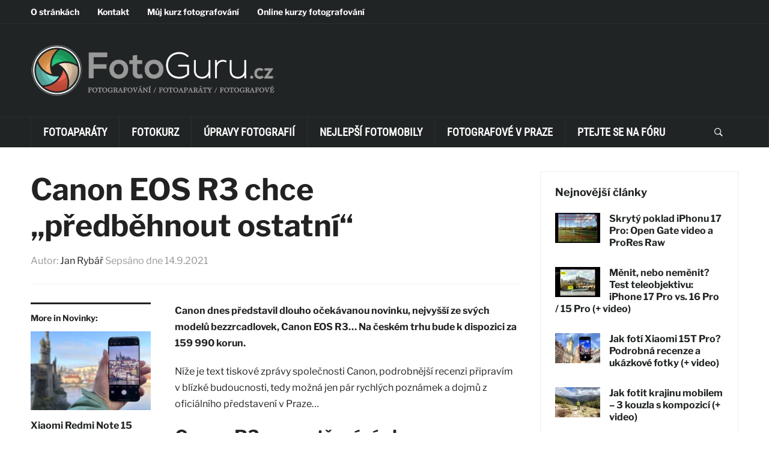

--- FILE ---
content_type: text/html; charset=UTF-8
request_url: https://www.fotoguru.cz/canon-eos-r3/
body_size: 79654
content:
<!DOCTYPE html>
<html lang="cs" prefix="og: https://ogp.me/ns#">
<head><meta charset="UTF-8"><script type="90a864710bd8ff7870180ee0-text/javascript">if(navigator.userAgent.match(/MSIE|Internet Explorer/i)||navigator.userAgent.match(/Trident\/7\..*?rv:11/i)){var href=document.location.href;if(!href.match(/[?&]nowprocket/)){if(href.indexOf("?")==-1){if(href.indexOf("#")==-1){document.location.href=href+"?nowprocket=1"}else{document.location.href=href.replace("#","?nowprocket=1#")}}else{if(href.indexOf("#")==-1){document.location.href=href+"&nowprocket=1"}else{document.location.href=href.replace("#","&nowprocket=1#")}}}}</script><script type="90a864710bd8ff7870180ee0-text/javascript">(()=>{class RocketLazyLoadScripts{constructor(){this.v="2.0.4",this.userEvents=["keydown","keyup","mousedown","mouseup","mousemove","mouseover","mouseout","touchmove","touchstart","touchend","touchcancel","wheel","click","dblclick","input"],this.attributeEvents=["onblur","onclick","oncontextmenu","ondblclick","onfocus","onmousedown","onmouseenter","onmouseleave","onmousemove","onmouseout","onmouseover","onmouseup","onmousewheel","onscroll","onsubmit"]}async t(){this.i(),this.o(),/iP(ad|hone)/.test(navigator.userAgent)&&this.h(),this.u(),this.l(this),this.m(),this.k(this),this.p(this),this._(),await Promise.all([this.R(),this.L()]),this.lastBreath=Date.now(),this.S(this),this.P(),this.D(),this.O(),this.M(),await this.C(this.delayedScripts.normal),await this.C(this.delayedScripts.defer),await this.C(this.delayedScripts.async),await this.T(),await this.F(),await this.j(),await this.A(),window.dispatchEvent(new Event("rocket-allScriptsLoaded")),this.everythingLoaded=!0,this.lastTouchEnd&&await new Promise(t=>setTimeout(t,500-Date.now()+this.lastTouchEnd)),this.I(),this.H(),this.U(),this.W()}i(){this.CSPIssue=sessionStorage.getItem("rocketCSPIssue"),document.addEventListener("securitypolicyviolation",t=>{this.CSPIssue||"script-src-elem"!==t.violatedDirective||"data"!==t.blockedURI||(this.CSPIssue=!0,sessionStorage.setItem("rocketCSPIssue",!0))},{isRocket:!0})}o(){window.addEventListener("pageshow",t=>{this.persisted=t.persisted,this.realWindowLoadedFired=!0},{isRocket:!0}),window.addEventListener("pagehide",()=>{this.onFirstUserAction=null},{isRocket:!0})}h(){let t;function e(e){t=e}window.addEventListener("touchstart",e,{isRocket:!0}),window.addEventListener("touchend",function i(o){o.changedTouches[0]&&t.changedTouches[0]&&Math.abs(o.changedTouches[0].pageX-t.changedTouches[0].pageX)<10&&Math.abs(o.changedTouches[0].pageY-t.changedTouches[0].pageY)<10&&o.timeStamp-t.timeStamp<200&&(window.removeEventListener("touchstart",e,{isRocket:!0}),window.removeEventListener("touchend",i,{isRocket:!0}),"INPUT"===o.target.tagName&&"text"===o.target.type||(o.target.dispatchEvent(new TouchEvent("touchend",{target:o.target,bubbles:!0})),o.target.dispatchEvent(new MouseEvent("mouseover",{target:o.target,bubbles:!0})),o.target.dispatchEvent(new PointerEvent("click",{target:o.target,bubbles:!0,cancelable:!0,detail:1,clientX:o.changedTouches[0].clientX,clientY:o.changedTouches[0].clientY})),event.preventDefault()))},{isRocket:!0})}q(t){this.userActionTriggered||("mousemove"!==t.type||this.firstMousemoveIgnored?"keyup"===t.type||"mouseover"===t.type||"mouseout"===t.type||(this.userActionTriggered=!0,this.onFirstUserAction&&this.onFirstUserAction()):this.firstMousemoveIgnored=!0),"click"===t.type&&t.preventDefault(),t.stopPropagation(),t.stopImmediatePropagation(),"touchstart"===this.lastEvent&&"touchend"===t.type&&(this.lastTouchEnd=Date.now()),"click"===t.type&&(this.lastTouchEnd=0),this.lastEvent=t.type,t.composedPath&&t.composedPath()[0].getRootNode()instanceof ShadowRoot&&(t.rocketTarget=t.composedPath()[0]),this.savedUserEvents.push(t)}u(){this.savedUserEvents=[],this.userEventHandler=this.q.bind(this),this.userEvents.forEach(t=>window.addEventListener(t,this.userEventHandler,{passive:!1,isRocket:!0})),document.addEventListener("visibilitychange",this.userEventHandler,{isRocket:!0})}U(){this.userEvents.forEach(t=>window.removeEventListener(t,this.userEventHandler,{passive:!1,isRocket:!0})),document.removeEventListener("visibilitychange",this.userEventHandler,{isRocket:!0}),this.savedUserEvents.forEach(t=>{(t.rocketTarget||t.target).dispatchEvent(new window[t.constructor.name](t.type,t))})}m(){const t="return false",e=Array.from(this.attributeEvents,t=>"data-rocket-"+t),i="["+this.attributeEvents.join("],[")+"]",o="[data-rocket-"+this.attributeEvents.join("],[data-rocket-")+"]",s=(e,i,o)=>{o&&o!==t&&(e.setAttribute("data-rocket-"+i,o),e["rocket"+i]=new Function("event",o),e.setAttribute(i,t))};new MutationObserver(t=>{for(const n of t)"attributes"===n.type&&(n.attributeName.startsWith("data-rocket-")||this.everythingLoaded?n.attributeName.startsWith("data-rocket-")&&this.everythingLoaded&&this.N(n.target,n.attributeName.substring(12)):s(n.target,n.attributeName,n.target.getAttribute(n.attributeName))),"childList"===n.type&&n.addedNodes.forEach(t=>{if(t.nodeType===Node.ELEMENT_NODE)if(this.everythingLoaded)for(const i of[t,...t.querySelectorAll(o)])for(const t of i.getAttributeNames())e.includes(t)&&this.N(i,t.substring(12));else for(const e of[t,...t.querySelectorAll(i)])for(const t of e.getAttributeNames())this.attributeEvents.includes(t)&&s(e,t,e.getAttribute(t))})}).observe(document,{subtree:!0,childList:!0,attributeFilter:[...this.attributeEvents,...e]})}I(){this.attributeEvents.forEach(t=>{document.querySelectorAll("[data-rocket-"+t+"]").forEach(e=>{this.N(e,t)})})}N(t,e){const i=t.getAttribute("data-rocket-"+e);i&&(t.setAttribute(e,i),t.removeAttribute("data-rocket-"+e))}k(t){Object.defineProperty(HTMLElement.prototype,"onclick",{get(){return this.rocketonclick||null},set(e){this.rocketonclick=e,this.setAttribute(t.everythingLoaded?"onclick":"data-rocket-onclick","this.rocketonclick(event)")}})}S(t){function e(e,i){let o=e[i];e[i]=null,Object.defineProperty(e,i,{get:()=>o,set(s){t.everythingLoaded?o=s:e["rocket"+i]=o=s}})}e(document,"onreadystatechange"),e(window,"onload"),e(window,"onpageshow");try{Object.defineProperty(document,"readyState",{get:()=>t.rocketReadyState,set(e){t.rocketReadyState=e},configurable:!0}),document.readyState="loading"}catch(t){console.log("WPRocket DJE readyState conflict, bypassing")}}l(t){this.originalAddEventListener=EventTarget.prototype.addEventListener,this.originalRemoveEventListener=EventTarget.prototype.removeEventListener,this.savedEventListeners=[],EventTarget.prototype.addEventListener=function(e,i,o){o&&o.isRocket||!t.B(e,this)&&!t.userEvents.includes(e)||t.B(e,this)&&!t.userActionTriggered||e.startsWith("rocket-")||t.everythingLoaded?t.originalAddEventListener.call(this,e,i,o):(t.savedEventListeners.push({target:this,remove:!1,type:e,func:i,options:o}),"mouseenter"!==e&&"mouseleave"!==e||t.originalAddEventListener.call(this,e,t.savedUserEvents.push,o))},EventTarget.prototype.removeEventListener=function(e,i,o){o&&o.isRocket||!t.B(e,this)&&!t.userEvents.includes(e)||t.B(e,this)&&!t.userActionTriggered||e.startsWith("rocket-")||t.everythingLoaded?t.originalRemoveEventListener.call(this,e,i,o):t.savedEventListeners.push({target:this,remove:!0,type:e,func:i,options:o})}}J(t,e){this.savedEventListeners=this.savedEventListeners.filter(i=>{let o=i.type,s=i.target||window;return e!==o||t!==s||(this.B(o,s)&&(i.type="rocket-"+o),this.$(i),!1)})}H(){EventTarget.prototype.addEventListener=this.originalAddEventListener,EventTarget.prototype.removeEventListener=this.originalRemoveEventListener,this.savedEventListeners.forEach(t=>this.$(t))}$(t){t.remove?this.originalRemoveEventListener.call(t.target,t.type,t.func,t.options):this.originalAddEventListener.call(t.target,t.type,t.func,t.options)}p(t){let e;function i(e){return t.everythingLoaded?e:e.split(" ").map(t=>"load"===t||t.startsWith("load.")?"rocket-jquery-load":t).join(" ")}function o(o){function s(e){const s=o.fn[e];o.fn[e]=o.fn.init.prototype[e]=function(){return this[0]===window&&t.userActionTriggered&&("string"==typeof arguments[0]||arguments[0]instanceof String?arguments[0]=i(arguments[0]):"object"==typeof arguments[0]&&Object.keys(arguments[0]).forEach(t=>{const e=arguments[0][t];delete arguments[0][t],arguments[0][i(t)]=e})),s.apply(this,arguments),this}}if(o&&o.fn&&!t.allJQueries.includes(o)){const e={DOMContentLoaded:[],"rocket-DOMContentLoaded":[]};for(const t in e)document.addEventListener(t,()=>{e[t].forEach(t=>t())},{isRocket:!0});o.fn.ready=o.fn.init.prototype.ready=function(i){function s(){parseInt(o.fn.jquery)>2?setTimeout(()=>i.bind(document)(o)):i.bind(document)(o)}return"function"==typeof i&&(t.realDomReadyFired?!t.userActionTriggered||t.fauxDomReadyFired?s():e["rocket-DOMContentLoaded"].push(s):e.DOMContentLoaded.push(s)),o([])},s("on"),s("one"),s("off"),t.allJQueries.push(o)}e=o}t.allJQueries=[],o(window.jQuery),Object.defineProperty(window,"jQuery",{get:()=>e,set(t){o(t)}})}P(){const t=new Map;document.write=document.writeln=function(e){const i=document.currentScript,o=document.createRange(),s=i.parentElement;let n=t.get(i);void 0===n&&(n=i.nextSibling,t.set(i,n));const c=document.createDocumentFragment();o.setStart(c,0),c.appendChild(o.createContextualFragment(e)),s.insertBefore(c,n)}}async R(){return new Promise(t=>{this.userActionTriggered?t():this.onFirstUserAction=t})}async L(){return new Promise(t=>{document.addEventListener("DOMContentLoaded",()=>{this.realDomReadyFired=!0,t()},{isRocket:!0})})}async j(){return this.realWindowLoadedFired?Promise.resolve():new Promise(t=>{window.addEventListener("load",t,{isRocket:!0})})}M(){this.pendingScripts=[];this.scriptsMutationObserver=new MutationObserver(t=>{for(const e of t)e.addedNodes.forEach(t=>{"SCRIPT"!==t.tagName||t.noModule||t.isWPRocket||this.pendingScripts.push({script:t,promise:new Promise(e=>{const i=()=>{const i=this.pendingScripts.findIndex(e=>e.script===t);i>=0&&this.pendingScripts.splice(i,1),e()};t.addEventListener("load",i,{isRocket:!0}),t.addEventListener("error",i,{isRocket:!0}),setTimeout(i,1e3)})})})}),this.scriptsMutationObserver.observe(document,{childList:!0,subtree:!0})}async F(){await this.X(),this.pendingScripts.length?(await this.pendingScripts[0].promise,await this.F()):this.scriptsMutationObserver.disconnect()}D(){this.delayedScripts={normal:[],async:[],defer:[]},document.querySelectorAll("script[type$=rocketlazyloadscript]").forEach(t=>{t.hasAttribute("data-rocket-src")?t.hasAttribute("async")&&!1!==t.async?this.delayedScripts.async.push(t):t.hasAttribute("defer")&&!1!==t.defer||"module"===t.getAttribute("data-rocket-type")?this.delayedScripts.defer.push(t):this.delayedScripts.normal.push(t):this.delayedScripts.normal.push(t)})}async _(){await this.L();let t=[];document.querySelectorAll("script[type$=rocketlazyloadscript][data-rocket-src]").forEach(e=>{let i=e.getAttribute("data-rocket-src");if(i&&!i.startsWith("data:")){i.startsWith("//")&&(i=location.protocol+i);try{const o=new URL(i).origin;o!==location.origin&&t.push({src:o,crossOrigin:e.crossOrigin||"module"===e.getAttribute("data-rocket-type")})}catch(t){}}}),t=[...new Map(t.map(t=>[JSON.stringify(t),t])).values()],this.Y(t,"preconnect")}async G(t){if(await this.K(),!0!==t.noModule||!("noModule"in HTMLScriptElement.prototype))return new Promise(e=>{let i;function o(){(i||t).setAttribute("data-rocket-status","executed"),e()}try{if(navigator.userAgent.includes("Firefox/")||""===navigator.vendor||this.CSPIssue)i=document.createElement("script"),[...t.attributes].forEach(t=>{let e=t.nodeName;"type"!==e&&("data-rocket-type"===e&&(e="type"),"data-rocket-src"===e&&(e="src"),i.setAttribute(e,t.nodeValue))}),t.text&&(i.text=t.text),t.nonce&&(i.nonce=t.nonce),i.hasAttribute("src")?(i.addEventListener("load",o,{isRocket:!0}),i.addEventListener("error",()=>{i.setAttribute("data-rocket-status","failed-network"),e()},{isRocket:!0}),setTimeout(()=>{i.isConnected||e()},1)):(i.text=t.text,o()),i.isWPRocket=!0,t.parentNode.replaceChild(i,t);else{const i=t.getAttribute("data-rocket-type"),s=t.getAttribute("data-rocket-src");i?(t.type=i,t.removeAttribute("data-rocket-type")):t.removeAttribute("type"),t.addEventListener("load",o,{isRocket:!0}),t.addEventListener("error",i=>{this.CSPIssue&&i.target.src.startsWith("data:")?(console.log("WPRocket: CSP fallback activated"),t.removeAttribute("src"),this.G(t).then(e)):(t.setAttribute("data-rocket-status","failed-network"),e())},{isRocket:!0}),s?(t.fetchPriority="high",t.removeAttribute("data-rocket-src"),t.src=s):t.src="data:text/javascript;base64,"+window.btoa(unescape(encodeURIComponent(t.text)))}}catch(i){t.setAttribute("data-rocket-status","failed-transform"),e()}});t.setAttribute("data-rocket-status","skipped")}async C(t){const e=t.shift();return e?(e.isConnected&&await this.G(e),this.C(t)):Promise.resolve()}O(){this.Y([...this.delayedScripts.normal,...this.delayedScripts.defer,...this.delayedScripts.async],"preload")}Y(t,e){this.trash=this.trash||[];let i=!0;var o=document.createDocumentFragment();t.forEach(t=>{const s=t.getAttribute&&t.getAttribute("data-rocket-src")||t.src;if(s&&!s.startsWith("data:")){const n=document.createElement("link");n.href=s,n.rel=e,"preconnect"!==e&&(n.as="script",n.fetchPriority=i?"high":"low"),t.getAttribute&&"module"===t.getAttribute("data-rocket-type")&&(n.crossOrigin=!0),t.crossOrigin&&(n.crossOrigin=t.crossOrigin),t.integrity&&(n.integrity=t.integrity),t.nonce&&(n.nonce=t.nonce),o.appendChild(n),this.trash.push(n),i=!1}}),document.head.appendChild(o)}W(){this.trash.forEach(t=>t.remove())}async T(){try{document.readyState="interactive"}catch(t){}this.fauxDomReadyFired=!0;try{await this.K(),this.J(document,"readystatechange"),document.dispatchEvent(new Event("rocket-readystatechange")),await this.K(),document.rocketonreadystatechange&&document.rocketonreadystatechange(),await this.K(),this.J(document,"DOMContentLoaded"),document.dispatchEvent(new Event("rocket-DOMContentLoaded")),await this.K(),this.J(window,"DOMContentLoaded"),window.dispatchEvent(new Event("rocket-DOMContentLoaded"))}catch(t){console.error(t)}}async A(){try{document.readyState="complete"}catch(t){}try{await this.K(),this.J(document,"readystatechange"),document.dispatchEvent(new Event("rocket-readystatechange")),await this.K(),document.rocketonreadystatechange&&document.rocketonreadystatechange(),await this.K(),this.J(window,"load"),window.dispatchEvent(new Event("rocket-load")),await this.K(),window.rocketonload&&window.rocketonload(),await this.K(),this.allJQueries.forEach(t=>t(window).trigger("rocket-jquery-load")),await this.K(),this.J(window,"pageshow");const t=new Event("rocket-pageshow");t.persisted=this.persisted,window.dispatchEvent(t),await this.K(),window.rocketonpageshow&&window.rocketonpageshow({persisted:this.persisted})}catch(t){console.error(t)}}async K(){Date.now()-this.lastBreath>45&&(await this.X(),this.lastBreath=Date.now())}async X(){return document.hidden?new Promise(t=>setTimeout(t)):new Promise(t=>requestAnimationFrame(t))}B(t,e){return e===document&&"readystatechange"===t||(e===document&&"DOMContentLoaded"===t||(e===window&&"DOMContentLoaded"===t||(e===window&&"load"===t||e===window&&"pageshow"===t)))}static run(){(new RocketLazyLoadScripts).t()}}RocketLazyLoadScripts.run()})();</script>
    
    <meta name="viewport" content="width=device-width, initial-scale=1.0">
    <link rel="profile" href="https://gmpg.org/xfn/11">
    <link rel="pingback" href="https://www.fotoguru.cz/xmlrpc.php">

    	<style></style>
	
<!-- Optimalizace pro vyhledávače podle Rank Math PRO - https://rankmath.com/ -->
<title>Canon EOS R3 chce &quot;předběhnout ostatní&quot; - FotoGuru.cz</title>
<link crossorigin data-rocket-preload as="font" href="https://www.fotoguru.cz/wp-content/cache/fonts/1/google-fonts/fonts/s/librefranklin/v20/jizBREVItHgc8qDIbSTKq4XkRiUa6zgTjmbI.woff2" rel="preload">
<link crossorigin data-rocket-preload as="font" href="https://www.fotoguru.cz/wp-content/cache/fonts/1/google-fonts/fonts/s/librefranklin/v20/jizBREVItHgc8qDIbSTKq4XkRiUa6zETjmbI.woff2" rel="preload">
<link crossorigin data-rocket-preload as="font" href="https://www.fotoguru.cz/wp-content/cache/fonts/1/google-fonts/fonts/s/librefranklin/v20/jizBREVItHgc8qDIbSTKq4XkRiUa6zoTjmbI.woff2" rel="preload">
<link crossorigin data-rocket-preload as="font" href="https://www.fotoguru.cz/wp-content/cache/fonts/1/google-fonts/fonts/s/librefranklin/v20/jizBREVItHgc8qDIbSTKq4XkRiUa6zsTjmbI.woff2" rel="preload">
<link crossorigin data-rocket-preload as="font" href="https://www.fotoguru.cz/wp-content/cache/fonts/1/google-fonts/fonts/s/librefranklin/v20/jizBREVItHgc8qDIbSTKq4XkRiUa6zUTjg.woff2" rel="preload">
<link crossorigin data-rocket-preload as="font" href="https://www.fotoguru.cz/wp-content/cache/fonts/1/google-fonts/fonts/s/librefranklin/v20/jizDREVItHgc8qDIbSTKq4XkRiUS2zcLig.woff2" rel="preload">
<link crossorigin data-rocket-preload as="font" href="https://www.fotoguru.cz/wp-content/cache/fonts/1/google-fonts/fonts/s/librefranklin/v20/jizDREVItHgc8qDIbSTKq4XkRiUb2zcLig.woff2" rel="preload">
<link crossorigin data-rocket-preload as="font" href="https://www.fotoguru.cz/wp-content/cache/fonts/1/google-fonts/fonts/s/librefranklin/v20/jizDREVItHgc8qDIbSTKq4XkRiUQ2zcLig.woff2" rel="preload">
<link crossorigin data-rocket-preload as="font" href="https://www.fotoguru.cz/wp-content/cache/fonts/1/google-fonts/fonts/s/librefranklin/v20/jizDREVItHgc8qDIbSTKq4XkRiUR2zcLig.woff2" rel="preload">
<link crossorigin data-rocket-preload as="font" href="https://www.fotoguru.cz/wp-content/cache/fonts/1/google-fonts/fonts/s/librefranklin/v20/jizDREVItHgc8qDIbSTKq4XkRiUf2zc.woff2" rel="preload">
<link crossorigin data-rocket-preload as="font" href="https://www.fotoguru.cz/wp-content/cache/fonts/1/google-fonts/fonts/s/robotocondensed/v30/ieVo2ZhZI2eCN5jzbjEETS9weq8-_d6T_POl0fRJeyWyosBA5XxxKA.woff2" rel="preload">
<link crossorigin data-rocket-preload as="font" href="https://www.fotoguru.cz/wp-content/cache/fonts/1/google-fonts/fonts/s/robotocondensed/v30/ieVo2ZhZI2eCN5jzbjEETS9weq8-_d6T_POl0fRJeyWyosBO5Xw.woff2" rel="preload">
<link crossorigin data-rocket-preload as="font" href="https://www.fotoguru.cz/wp-content/plugins/social-icons-widget-by-wpzoom/assets/font/Genericons.woff" rel="preload">
<link crossorigin data-rocket-preload as="font" href="https://www.fotoguru.cz/wp-content/plugins/social-icons-widget-by-wpzoom/assets/font/fontawesome-webfont.woff2?v=4.7.0" rel="preload">
<link crossorigin data-rocket-preload as="font" href="https://www.fotoguru.cz/wp-content/themes/domino/fonts/icomoon.ttf?a43nr5" rel="preload">
<style id="wpr-usedcss">img:is([sizes=auto i],[sizes^="auto," i]){contain-intrinsic-size:3000px 1500px}.jp-relatedposts-i2[data-layout=list] .jp-related-posts-i2__list{display:block}.jp-relatedposts-i2[data-layout=list] .jp-related-posts-i2__post{margin-bottom:2rem}#jp-relatedposts{display:none;padding-top:1em;margin:1em 0;position:relative;clear:both}.jp-relatedposts::after{content:"";display:block;clear:both}#jp-relatedposts h3.jp-relatedposts-headline{margin:0 0 1em;display:inline-block;float:left;font-size:9pt;font-weight:700;font-family:inherit}#jp-relatedposts h3.jp-relatedposts-headline em::before{content:"";display:block;width:100%;min-width:30px;border-top:1px solid rgba(0,0,0,.2);margin-bottom:1em}#jp-relatedposts h3.jp-relatedposts-headline em{font-style:normal;font-weight:700}#jp-relatedposts .jp-relatedposts-items{clear:left}#jp-relatedposts .jp-relatedposts-items-visual{margin-right:-20px}#jp-relatedposts .jp-relatedposts-items .jp-relatedposts-post{float:left;width:33%;margin:0 0 1em;box-sizing:border-box}#jp-relatedposts .jp-relatedposts-items-visual .jp-relatedposts-post{padding-right:20px;-moz-opacity:0.8;opacity:.8}#jp-relatedposts .jp-relatedposts-items .jp-relatedposts-post:nth-child(3n+4),#jp-relatedposts .jp-relatedposts-items-visual .jp-relatedposts-post:nth-child(3n+4){clear:both}#jp-relatedposts .jp-relatedposts-items .jp-relatedposts-post:hover .jp-relatedposts-post-title a{text-decoration:underline}#jp-relatedposts .jp-relatedposts-items .jp-relatedposts-post:hover{-moz-opacity:1;opacity:1}#jp-relatedposts .jp-relatedposts-items p,#jp-relatedposts .jp-relatedposts-items time,#jp-relatedposts .jp-relatedposts-items-visual h4.jp-relatedposts-post-title{font-size:14px;line-height:20px;margin:0}#jp-relatedposts .jp-relatedposts-items-visual .jp-relatedposts-post-nothumbs{position:relative}#jp-relatedposts .jp-relatedposts-items-visual .jp-relatedposts-post-nothumbs a.jp-relatedposts-post-aoverlay{position:absolute;top:0;bottom:0;left:0;right:0;display:block;border-bottom:0}#jp-relatedposts .jp-relatedposts-items p,#jp-relatedposts .jp-relatedposts-items time{margin-bottom:0}#jp-relatedposts .jp-relatedposts-items-visual h4.jp-relatedposts-post-title{text-transform:none;margin:0;font-family:inherit;display:block;max-width:100%}#jp-relatedposts .jp-relatedposts-items .jp-relatedposts-post .jp-relatedposts-post-title a{font-size:inherit;font-weight:400;text-decoration:none;-moz-opacity:1;opacity:1}#jp-relatedposts .jp-relatedposts-items .jp-relatedposts-post .jp-relatedposts-post-title a:hover{text-decoration:underline}#jp-relatedposts .jp-relatedposts-items .jp-relatedposts-post img.jp-relatedposts-post-img,#jp-relatedposts .jp-relatedposts-items .jp-relatedposts-post span{display:block;max-width:90%;overflow:hidden;text-overflow:ellipsis}#jp-relatedposts .jp-relatedposts-items-visual .jp-relatedposts-post img.jp-relatedposts-post-img,#jp-relatedposts .jp-relatedposts-items-visual .jp-relatedposts-post span{height:auto;max-width:100%}#jp-relatedposts .jp-relatedposts-items .jp-relatedposts-post .jp-relatedposts-post-context,#jp-relatedposts .jp-relatedposts-items .jp-relatedposts-post .jp-relatedposts-post-date{opacity:.6}.jp-relatedposts-items .jp-relatedposts-post .jp-relatedposts-post-date{display:none}#jp-relatedposts .jp-relatedposts-items-visual div.jp-relatedposts-post-thumbs p.jp-relatedposts-post-excerpt{display:none}#jp-relatedposts .jp-relatedposts-items-visual .jp-relatedposts-post-nothumbs p.jp-relatedposts-post-excerpt{overflow:hidden}#jp-relatedposts .jp-relatedposts-items-visual .jp-relatedposts-post-nothumbs span{margin-bottom:1em}#jp-relatedposts .jp-relatedposts-list .jp-relatedposts-post{clear:both;width:100%}#jp-relatedposts .jp-relatedposts-list .jp-relatedposts-post img.jp-relatedposts-post-img{float:left;overflow:hidden;max-width:33%;margin-right:3%}#jp-relatedposts .jp-relatedposts-list h4.jp-relatedposts-post-title{display:inline-block;max-width:63%}@media only screen and (max-width:640px){#jp-relatedposts .jp-relatedposts-items .jp-relatedposts-post{width:50%}#jp-relatedposts .jp-relatedposts-items .jp-relatedposts-post:nth-child(3n){clear:left}#jp-relatedposts .jp-relatedposts-items-visual{margin-right:20px}}@media only screen and (max-width:320px){#jp-relatedposts .jp-relatedposts-items .jp-relatedposts-post{width:100%;clear:both;margin:0 0 1em}#jp-relatedposts .jp-relatedposts-list .jp-relatedposts-post img.jp-relatedposts-post-img,#jp-relatedposts .jp-relatedposts-list h4.jp-relatedposts-post-title{float:none;max-width:100%;margin-right:0}}@media print{.jp-relatedposts{display:none!important}}img.emoji{display:inline!important;border:none!important;box-shadow:none!important;height:1em!important;width:1em!important;margin:0 .07em!important;vertical-align:-.1em!important;background:0 0!important;padding:0!important}:where(.wp-block-button__link){border-radius:9999px;box-shadow:none;padding:calc(.667em + 2px) calc(1.333em + 2px);text-decoration:none}:root :where(.wp-block-button .wp-block-button__link.is-style-outline),:root :where(.wp-block-button.is-style-outline>.wp-block-button__link){border:2px solid;padding:.667em 1.333em}:root :where(.wp-block-button .wp-block-button__link.is-style-outline:not(.has-text-color)),:root :where(.wp-block-button.is-style-outline>.wp-block-button__link:not(.has-text-color)){color:currentColor}:root :where(.wp-block-button .wp-block-button__link.is-style-outline:not(.has-background)),:root :where(.wp-block-button.is-style-outline>.wp-block-button__link:not(.has-background)){background-color:initial;background-image:none}:where(.wp-block-calendar table:not(.has-background) th){background:#ddd}:where(.wp-block-columns){margin-bottom:1.75em}:where(.wp-block-columns.has-background){padding:1.25em 2.375em}:where(.wp-block-post-comments input[type=submit]){border:none}:where(.wp-block-cover-image:not(.has-text-color)),:where(.wp-block-cover:not(.has-text-color)){color:#fff}:where(.wp-block-cover-image.is-light:not(.has-text-color)),:where(.wp-block-cover.is-light:not(.has-text-color)){color:#000}:root :where(.wp-block-cover h1:not(.has-text-color)),:root :where(.wp-block-cover h2:not(.has-text-color)),:root :where(.wp-block-cover h3:not(.has-text-color)),:root :where(.wp-block-cover h4:not(.has-text-color)),:root :where(.wp-block-cover h5:not(.has-text-color)),:root :where(.wp-block-cover h6:not(.has-text-color)),:root :where(.wp-block-cover p:not(.has-text-color)){color:inherit}:where(.wp-block-file){margin-bottom:1.5em}:where(.wp-block-file__button){border-radius:2em;display:inline-block;padding:.5em 1em}:where(.wp-block-file__button):is(a):active,:where(.wp-block-file__button):is(a):focus,:where(.wp-block-file__button):is(a):hover,:where(.wp-block-file__button):is(a):visited{box-shadow:none;color:#fff;opacity:.85;text-decoration:none}:where(.wp-block-group.wp-block-group-is-layout-constrained){position:relative}:root :where(.wp-block-image.is-style-rounded img,.wp-block-image .is-style-rounded img){border-radius:9999px}:where(.wp-block-latest-comments:not([style*=line-height] .wp-block-latest-comments__comment)){line-height:1.1}:where(.wp-block-latest-comments:not([style*=line-height] .wp-block-latest-comments__comment-excerpt p)){line-height:1.8}:root :where(.wp-block-latest-posts.is-grid){padding:0}:root :where(.wp-block-latest-posts.wp-block-latest-posts__list){padding-left:0}ul{box-sizing:border-box}:root :where(.wp-block-list.has-background){padding:1.25em 2.375em}:where(.wp-block-navigation.has-background .wp-block-navigation-item a:not(.wp-element-button)),:where(.wp-block-navigation.has-background .wp-block-navigation-submenu a:not(.wp-element-button)){padding:.5em 1em}:where(.wp-block-navigation .wp-block-navigation__submenu-container .wp-block-navigation-item a:not(.wp-element-button)),:where(.wp-block-navigation .wp-block-navigation__submenu-container .wp-block-navigation-submenu a:not(.wp-element-button)),:where(.wp-block-navigation .wp-block-navigation__submenu-container .wp-block-navigation-submenu button.wp-block-navigation-item__content),:where(.wp-block-navigation .wp-block-navigation__submenu-container .wp-block-pages-list__item button.wp-block-navigation-item__content){padding:.5em 1em}:root :where(p.has-background){padding:1.25em 2.375em}:where(p.has-text-color:not(.has-link-color)) a{color:inherit}:where(.wp-block-post-comments-form) input:not([type=submit]),:where(.wp-block-post-comments-form) textarea{border:1px solid #949494;font-family:inherit;font-size:1em}:where(.wp-block-post-comments-form) input:where(:not([type=submit]):not([type=checkbox])),:where(.wp-block-post-comments-form) textarea{padding:calc(.667em + 2px)}:where(.wp-block-post-excerpt){box-sizing:border-box;margin-bottom:var(--wp--style--block-gap);margin-top:var(--wp--style--block-gap)}:where(.wp-block-preformatted.has-background){padding:1.25em 2.375em}:where(.wp-block-search__button){border:1px solid #ccc;padding:6px 10px}:where(.wp-block-search__input){font-family:inherit;font-size:inherit;font-style:inherit;font-weight:inherit;letter-spacing:inherit;line-height:inherit;text-transform:inherit}:where(.wp-block-search__button-inside .wp-block-search__inside-wrapper){border:1px solid #949494;box-sizing:border-box;padding:4px}:where(.wp-block-search__button-inside .wp-block-search__inside-wrapper) .wp-block-search__input{border:none;border-radius:0;padding:0 4px}:where(.wp-block-search__button-inside .wp-block-search__inside-wrapper) .wp-block-search__input:focus{outline:0}:where(.wp-block-search__button-inside .wp-block-search__inside-wrapper) :where(.wp-block-search__button){padding:4px 8px}:root :where(.wp-block-separator.is-style-dots){height:auto;line-height:1;text-align:center}:root :where(.wp-block-separator.is-style-dots):before{color:currentColor;content:"···";font-family:serif;font-size:1.5em;letter-spacing:2em;padding-left:2em}:root :where(.wp-block-site-logo.is-style-rounded){border-radius:9999px}:where(.wp-block-social-links:not(.is-style-logos-only)) .wp-social-link{background-color:#f0f0f0;color:#444}:where(.wp-block-social-links:not(.is-style-logos-only)) .wp-social-link-amazon{background-color:#f90;color:#fff}:where(.wp-block-social-links:not(.is-style-logos-only)) .wp-social-link-bandcamp{background-color:#1ea0c3;color:#fff}:where(.wp-block-social-links:not(.is-style-logos-only)) .wp-social-link-behance{background-color:#0757fe;color:#fff}:where(.wp-block-social-links:not(.is-style-logos-only)) .wp-social-link-bluesky{background-color:#0a7aff;color:#fff}:where(.wp-block-social-links:not(.is-style-logos-only)) .wp-social-link-codepen{background-color:#1e1f26;color:#fff}:where(.wp-block-social-links:not(.is-style-logos-only)) .wp-social-link-deviantart{background-color:#02e49b;color:#fff}:where(.wp-block-social-links:not(.is-style-logos-only)) .wp-social-link-discord{background-color:#5865f2;color:#fff}:where(.wp-block-social-links:not(.is-style-logos-only)) .wp-social-link-dribbble{background-color:#e94c89;color:#fff}:where(.wp-block-social-links:not(.is-style-logos-only)) .wp-social-link-dropbox{background-color:#4280ff;color:#fff}:where(.wp-block-social-links:not(.is-style-logos-only)) .wp-social-link-etsy{background-color:#f45800;color:#fff}:where(.wp-block-social-links:not(.is-style-logos-only)) .wp-social-link-facebook{background-color:#0866ff;color:#fff}:where(.wp-block-social-links:not(.is-style-logos-only)) .wp-social-link-fivehundredpx{background-color:#000;color:#fff}:where(.wp-block-social-links:not(.is-style-logos-only)) .wp-social-link-flickr{background-color:#0461dd;color:#fff}:where(.wp-block-social-links:not(.is-style-logos-only)) .wp-social-link-foursquare{background-color:#e65678;color:#fff}:where(.wp-block-social-links:not(.is-style-logos-only)) .wp-social-link-github{background-color:#24292d;color:#fff}:where(.wp-block-social-links:not(.is-style-logos-only)) .wp-social-link-goodreads{background-color:#eceadd;color:#382110}:where(.wp-block-social-links:not(.is-style-logos-only)) .wp-social-link-google{background-color:#ea4434;color:#fff}:where(.wp-block-social-links:not(.is-style-logos-only)) .wp-social-link-gravatar{background-color:#1d4fc4;color:#fff}:where(.wp-block-social-links:not(.is-style-logos-only)) .wp-social-link-instagram{background-color:#f00075;color:#fff}:where(.wp-block-social-links:not(.is-style-logos-only)) .wp-social-link-lastfm{background-color:#e21b24;color:#fff}:where(.wp-block-social-links:not(.is-style-logos-only)) .wp-social-link-linkedin{background-color:#0d66c2;color:#fff}:where(.wp-block-social-links:not(.is-style-logos-only)) .wp-social-link-mastodon{background-color:#3288d4;color:#fff}:where(.wp-block-social-links:not(.is-style-logos-only)) .wp-social-link-medium{background-color:#000;color:#fff}:where(.wp-block-social-links:not(.is-style-logos-only)) .wp-social-link-meetup{background-color:#f6405f;color:#fff}:where(.wp-block-social-links:not(.is-style-logos-only)) .wp-social-link-patreon{background-color:#000;color:#fff}:where(.wp-block-social-links:not(.is-style-logos-only)) .wp-social-link-pinterest{background-color:#e60122;color:#fff}:where(.wp-block-social-links:not(.is-style-logos-only)) .wp-social-link-pocket{background-color:#ef4155;color:#fff}:where(.wp-block-social-links:not(.is-style-logos-only)) .wp-social-link-reddit{background-color:#ff4500;color:#fff}:where(.wp-block-social-links:not(.is-style-logos-only)) .wp-social-link-skype{background-color:#0478d7;color:#fff}:where(.wp-block-social-links:not(.is-style-logos-only)) .wp-social-link-snapchat{background-color:#fefc00;color:#fff;stroke:#000}:where(.wp-block-social-links:not(.is-style-logos-only)) .wp-social-link-soundcloud{background-color:#ff5600;color:#fff}:where(.wp-block-social-links:not(.is-style-logos-only)) .wp-social-link-spotify{background-color:#1bd760;color:#fff}:where(.wp-block-social-links:not(.is-style-logos-only)) .wp-social-link-telegram{background-color:#2aabee;color:#fff}:where(.wp-block-social-links:not(.is-style-logos-only)) .wp-social-link-threads{background-color:#000;color:#fff}:where(.wp-block-social-links:not(.is-style-logos-only)) .wp-social-link-tiktok{background-color:#000;color:#fff}:where(.wp-block-social-links:not(.is-style-logos-only)) .wp-social-link-tumblr{background-color:#011835;color:#fff}:where(.wp-block-social-links:not(.is-style-logos-only)) .wp-social-link-twitch{background-color:#6440a4;color:#fff}:where(.wp-block-social-links:not(.is-style-logos-only)) .wp-social-link-twitter{background-color:#1da1f2;color:#fff}:where(.wp-block-social-links:not(.is-style-logos-only)) .wp-social-link-vimeo{background-color:#1eb7ea;color:#fff}:where(.wp-block-social-links:not(.is-style-logos-only)) .wp-social-link-vk{background-color:#4680c2;color:#fff}:where(.wp-block-social-links:not(.is-style-logos-only)) .wp-social-link-wordpress{background-color:#3499cd;color:#fff}:where(.wp-block-social-links:not(.is-style-logos-only)) .wp-social-link-whatsapp{background-color:#25d366;color:#fff}:where(.wp-block-social-links:not(.is-style-logos-only)) .wp-social-link-x{background-color:#000;color:#fff}:where(.wp-block-social-links:not(.is-style-logos-only)) .wp-social-link-yelp{background-color:#d32422;color:#fff}:where(.wp-block-social-links:not(.is-style-logos-only)) .wp-social-link-youtube{background-color:red;color:#fff}:where(.wp-block-social-links.is-style-logos-only) .wp-social-link{background:0 0}:where(.wp-block-social-links.is-style-logos-only) .wp-social-link svg{height:1.25em;width:1.25em}:where(.wp-block-social-links.is-style-logos-only) .wp-social-link-amazon{color:#f90}:where(.wp-block-social-links.is-style-logos-only) .wp-social-link-bandcamp{color:#1ea0c3}:where(.wp-block-social-links.is-style-logos-only) .wp-social-link-behance{color:#0757fe}:where(.wp-block-social-links.is-style-logos-only) .wp-social-link-bluesky{color:#0a7aff}:where(.wp-block-social-links.is-style-logos-only) .wp-social-link-codepen{color:#1e1f26}:where(.wp-block-social-links.is-style-logos-only) .wp-social-link-deviantart{color:#02e49b}:where(.wp-block-social-links.is-style-logos-only) .wp-social-link-discord{color:#5865f2}:where(.wp-block-social-links.is-style-logos-only) .wp-social-link-dribbble{color:#e94c89}:where(.wp-block-social-links.is-style-logos-only) .wp-social-link-dropbox{color:#4280ff}:where(.wp-block-social-links.is-style-logos-only) .wp-social-link-etsy{color:#f45800}:where(.wp-block-social-links.is-style-logos-only) .wp-social-link-facebook{color:#0866ff}:where(.wp-block-social-links.is-style-logos-only) .wp-social-link-fivehundredpx{color:#000}:where(.wp-block-social-links.is-style-logos-only) .wp-social-link-flickr{color:#0461dd}:where(.wp-block-social-links.is-style-logos-only) .wp-social-link-foursquare{color:#e65678}:where(.wp-block-social-links.is-style-logos-only) .wp-social-link-github{color:#24292d}:where(.wp-block-social-links.is-style-logos-only) .wp-social-link-goodreads{color:#382110}:where(.wp-block-social-links.is-style-logos-only) .wp-social-link-google{color:#ea4434}:where(.wp-block-social-links.is-style-logos-only) .wp-social-link-gravatar{color:#1d4fc4}:where(.wp-block-social-links.is-style-logos-only) .wp-social-link-instagram{color:#f00075}:where(.wp-block-social-links.is-style-logos-only) .wp-social-link-lastfm{color:#e21b24}:where(.wp-block-social-links.is-style-logos-only) .wp-social-link-linkedin{color:#0d66c2}:where(.wp-block-social-links.is-style-logos-only) .wp-social-link-mastodon{color:#3288d4}:where(.wp-block-social-links.is-style-logos-only) .wp-social-link-medium{color:#000}:where(.wp-block-social-links.is-style-logos-only) .wp-social-link-meetup{color:#f6405f}:where(.wp-block-social-links.is-style-logos-only) .wp-social-link-patreon{color:#000}:where(.wp-block-social-links.is-style-logos-only) .wp-social-link-pinterest{color:#e60122}:where(.wp-block-social-links.is-style-logos-only) .wp-social-link-pocket{color:#ef4155}:where(.wp-block-social-links.is-style-logos-only) .wp-social-link-reddit{color:#ff4500}:where(.wp-block-social-links.is-style-logos-only) .wp-social-link-skype{color:#0478d7}:where(.wp-block-social-links.is-style-logos-only) .wp-social-link-snapchat{color:#fff;stroke:#000}:where(.wp-block-social-links.is-style-logos-only) .wp-social-link-soundcloud{color:#ff5600}:where(.wp-block-social-links.is-style-logos-only) .wp-social-link-spotify{color:#1bd760}:where(.wp-block-social-links.is-style-logos-only) .wp-social-link-telegram{color:#2aabee}:where(.wp-block-social-links.is-style-logos-only) .wp-social-link-threads{color:#000}:where(.wp-block-social-links.is-style-logos-only) .wp-social-link-tiktok{color:#000}:where(.wp-block-social-links.is-style-logos-only) .wp-social-link-tumblr{color:#011835}:where(.wp-block-social-links.is-style-logos-only) .wp-social-link-twitch{color:#6440a4}:where(.wp-block-social-links.is-style-logos-only) .wp-social-link-twitter{color:#1da1f2}:where(.wp-block-social-links.is-style-logos-only) .wp-social-link-vimeo{color:#1eb7ea}:where(.wp-block-social-links.is-style-logos-only) .wp-social-link-vk{color:#4680c2}:where(.wp-block-social-links.is-style-logos-only) .wp-social-link-whatsapp{color:#25d366}:where(.wp-block-social-links.is-style-logos-only) .wp-social-link-wordpress{color:#3499cd}:where(.wp-block-social-links.is-style-logos-only) .wp-social-link-x{color:#000}:where(.wp-block-social-links.is-style-logos-only) .wp-social-link-yelp{color:#d32422}:where(.wp-block-social-links.is-style-logos-only) .wp-social-link-youtube{color:red}:root :where(.wp-block-social-links .wp-social-link a){padding:.25em}:root :where(.wp-block-social-links.is-style-logos-only .wp-social-link a){padding:0}:root :where(.wp-block-social-links.is-style-pill-shape .wp-social-link a){padding-left:.6666666667em;padding-right:.6666666667em}:root :where(.wp-block-tag-cloud.is-style-outline){display:flex;flex-wrap:wrap;gap:1ch}:root :where(.wp-block-tag-cloud.is-style-outline a){border:1px solid;font-size:unset!important;margin-right:0;padding:1ch 2ch;text-decoration:none!important}:root :where(.wp-block-table-of-contents){box-sizing:border-box}:where(.wp-block-term-description){box-sizing:border-box;margin-bottom:var(--wp--style--block-gap);margin-top:var(--wp--style--block-gap)}:where(pre.wp-block-verse){font-family:inherit}.entry-content{counter-reset:footnotes}:root{--wp--preset--font-size--normal:16px;--wp--preset--font-size--huge:42px}.aligncenter{clear:both}.screen-reader-text{border:0;clip-path:inset(50%);height:1px;margin:-1px;overflow:hidden;padding:0;position:absolute;width:1px;word-wrap:normal!important}.screen-reader-text:focus{background-color:#ddd;clip-path:none;color:#444;display:block;font-size:1em;height:auto;left:5px;line-height:normal;padding:15px 23px 14px;text-decoration:none;top:5px;width:auto;z-index:100000}html :where(.has-border-color){border-style:solid}html :where([style*=border-top-color]){border-top-style:solid}html :where([style*=border-right-color]){border-right-style:solid}html :where([style*=border-bottom-color]){border-bottom-style:solid}html :where([style*=border-left-color]){border-left-style:solid}html :where([style*=border-width]){border-style:solid}html :where([style*=border-top-width]){border-top-style:solid}html :where([style*=border-right-width]){border-right-style:solid}html :where([style*=border-bottom-width]){border-bottom-style:solid}html :where([style*=border-left-width]){border-left-style:solid}html :where(img[class*=wp-image-]){height:auto;max-width:100%}:where(figure){margin:0 0 1em}html :where(.is-position-sticky){--wp-admin--admin-bar--position-offset:var(--wp-admin--admin-bar--height,0px)}:root{--swiper-theme-color:#007aff}.swiper{margin-left:auto;margin-right:auto;position:relative;overflow:hidden;list-style:none;padding:0;z-index:1}.swiper-wrapper{position:relative;width:100%;height:100%;z-index:1;display:flex;transition-property:transform;box-sizing:content-box}.swiper-android .swiper-slide,.swiper-wrapper{transform:translate3d(0,0,0)}.swiper-pointer-events{touch-action:pan-y}.swiper-pointer-events.swiper-vertical{touch-action:pan-x}.swiper-slide{flex-shrink:0;width:100%;height:100%;position:relative;transition-property:transform}.swiper-3d,.swiper-3d.swiper-css-mode .swiper-wrapper{perspective:1200px}.swiper-3d .swiper-cube-shadow,.swiper-3d .swiper-slide,.swiper-3d .swiper-slide-shadow,.swiper-3d .swiper-slide-shadow-bottom,.swiper-3d .swiper-slide-shadow-left,.swiper-3d .swiper-slide-shadow-right,.swiper-3d .swiper-slide-shadow-top,.swiper-3d .swiper-wrapper{transform-style:preserve-3d}.swiper-3d .swiper-slide-shadow,.swiper-3d .swiper-slide-shadow-bottom,.swiper-3d .swiper-slide-shadow-left,.swiper-3d .swiper-slide-shadow-right,.swiper-3d .swiper-slide-shadow-top{position:absolute;left:0;top:0;width:100%;height:100%;pointer-events:none;z-index:10}.swiper-3d .swiper-slide-shadow{background:rgba(0,0,0,.15)}.swiper-3d .swiper-slide-shadow-left{background-image:linear-gradient(to left,rgba(0,0,0,.5),rgba(0,0,0,0))}.swiper-3d .swiper-slide-shadow-right{background-image:linear-gradient(to right,rgba(0,0,0,.5),rgba(0,0,0,0))}.swiper-3d .swiper-slide-shadow-top{background-image:linear-gradient(to top,rgba(0,0,0,.5),rgba(0,0,0,0))}.swiper-3d .swiper-slide-shadow-bottom{background-image:linear-gradient(to bottom,rgba(0,0,0,.5),rgba(0,0,0,0))}.swiper-horizontal.swiper-css-mode>.swiper-wrapper{scroll-snap-type:x mandatory}.swiper-vertical.swiper-css-mode>.swiper-wrapper{scroll-snap-type:y mandatory}.swiper-centered>.swiper-wrapper::before{content:'';flex-shrink:0;order:9999}.swiper-centered.swiper-horizontal>.swiper-wrapper>.swiper-slide:first-child{margin-inline-start:var(--swiper-centered-offset-before)}.swiper-centered.swiper-horizontal>.swiper-wrapper::before{height:100%;min-height:1px;width:var(--swiper-centered-offset-after)}.swiper-centered.swiper-vertical>.swiper-wrapper>.swiper-slide:first-child{margin-block-start:var(--swiper-centered-offset-before)}.swiper-centered.swiper-vertical>.swiper-wrapper::before{width:100%;min-width:1px;height:var(--swiper-centered-offset-after)}.swiper-centered>.swiper-wrapper>.swiper-slide{scroll-snap-align:center center}.swiper-virtual.swiper-css-mode .swiper-wrapper::after{content:'';position:absolute;left:0;top:0;pointer-events:none}.swiper-virtual.swiper-css-mode.swiper-horizontal .swiper-wrapper::after{height:1px;width:var(--swiper-virtual-size)}.swiper-virtual.swiper-css-mode.swiper-vertical .swiper-wrapper::after{width:1px;height:var(--swiper-virtual-size)}:root{--swiper-navigation-size:44px}.swiper-button-next,.swiper-button-prev{position:absolute;top:50%;width:calc(var(--swiper-navigation-size)/ 44 * 27);height:var(--swiper-navigation-size);margin-top:calc(0px - (var(--swiper-navigation-size)/ 2));z-index:10;cursor:pointer;display:flex;align-items:center;justify-content:center;color:var(--swiper-navigation-color,var(--swiper-theme-color))}.swiper-button-next.swiper-button-disabled,.swiper-button-prev.swiper-button-disabled{opacity:.35;cursor:auto;pointer-events:none}.swiper-button-next:after,.swiper-button-prev:after{font-family:swiper-icons;font-size:var(--swiper-navigation-size);text-transform:none!important;letter-spacing:0;text-transform:none;font-variant:initial;line-height:1}.swiper-button-prev:after,.swiper-rtl .swiper-button-next:after{content:'prev'}.swiper-button-next,.swiper-rtl .swiper-button-prev{right:10px;left:auto}.swiper-button-next:after,.swiper-rtl .swiper-button-prev:after{content:'next'}.swiper-pagination{position:absolute;text-align:center;transition:.3s opacity;transform:translate3d(0,0,0);z-index:10}.swiper-horizontal>.swiper-pagination-bullets,.swiper-pagination-bullets.swiper-pagination-horizontal,.swiper-pagination-custom,.swiper-pagination-fraction{bottom:10px;left:0;width:100%}.swiper-pagination-bullets-dynamic{overflow:hidden;font-size:0}.swiper-pagination-bullets-dynamic .swiper-pagination-bullet{transform:scale(.33);position:relative}.swiper-pagination-bullets-dynamic .swiper-pagination-bullet-active{transform:scale(1)}.swiper-pagination-bullets-dynamic .swiper-pagination-bullet-active-main{transform:scale(1)}.swiper-pagination-bullet{width:var(--swiper-pagination-bullet-width,var(--swiper-pagination-bullet-size,8px));height:var(--swiper-pagination-bullet-height,var(--swiper-pagination-bullet-size,8px));display:inline-block;border-radius:50%;background:var(--swiper-pagination-bullet-inactive-color,#000);opacity:var(--swiper-pagination-bullet-inactive-opacity, .2)}button.swiper-pagination-bullet{border:none;margin:0;padding:0;box-shadow:none;-webkit-appearance:none;appearance:none}.swiper-pagination-bullet-active{opacity:var(--swiper-pagination-bullet-opacity, 1);background:var(--swiper-pagination-color,var(--swiper-theme-color))}.swiper-pagination-vertical.swiper-pagination-bullets,.swiper-vertical>.swiper-pagination-bullets{right:10px;top:50%;transform:translate3d(0,-50%,0)}.swiper-pagination-vertical.swiper-pagination-bullets .swiper-pagination-bullet,.swiper-vertical>.swiper-pagination-bullets .swiper-pagination-bullet{margin:var(--swiper-pagination-bullet-vertical-gap,6px) 0;display:block}.swiper-pagination-vertical.swiper-pagination-bullets.swiper-pagination-bullets-dynamic .swiper-pagination-bullet,.swiper-vertical>.swiper-pagination-bullets.swiper-pagination-bullets-dynamic .swiper-pagination-bullet{display:inline-block;transition:.2s transform,.2s top}.swiper-horizontal>.swiper-pagination-bullets .swiper-pagination-bullet,.swiper-pagination-horizontal.swiper-pagination-bullets .swiper-pagination-bullet{margin:0 var(--swiper-pagination-bullet-horizontal-gap,4px)}.swiper-horizontal>.swiper-pagination-bullets.swiper-pagination-bullets-dynamic .swiper-pagination-bullet,.swiper-pagination-horizontal.swiper-pagination-bullets.swiper-pagination-bullets-dynamic .swiper-pagination-bullet{transition:.2s transform,.2s left}.swiper-horizontal.swiper-rtl>.swiper-pagination-bullets-dynamic .swiper-pagination-bullet{transition:.2s transform,.2s right}.swiper-pagination-progressbar{background:rgba(0,0,0,.25);position:absolute}.swiper-pagination-progressbar .swiper-pagination-progressbar-fill{background:var(--swiper-pagination-color,var(--swiper-theme-color));position:absolute;left:0;top:0;width:100%;height:100%;transform:scale(0);transform-origin:left top}.swiper-horizontal>.swiper-pagination-progressbar,.swiper-pagination-progressbar.swiper-pagination-horizontal,.swiper-pagination-progressbar.swiper-pagination-vertical.swiper-pagination-progressbar-opposite,.swiper-vertical>.swiper-pagination-progressbar.swiper-pagination-progressbar-opposite{width:100%;height:4px;left:0;top:0}.swiper-horizontal>.swiper-pagination-progressbar.swiper-pagination-progressbar-opposite,.swiper-pagination-progressbar.swiper-pagination-horizontal.swiper-pagination-progressbar-opposite,.swiper-pagination-progressbar.swiper-pagination-vertical,.swiper-vertical>.swiper-pagination-progressbar{width:4px;height:100%;left:0;top:0}.swiper-scrollbar{border-radius:10px;position:relative;-ms-touch-action:none;background:rgba(0,0,0,.1)}.swiper-horizontal>.swiper-scrollbar{position:absolute;left:1%;bottom:3px;z-index:50;height:5px;width:98%}.swiper-vertical>.swiper-scrollbar{position:absolute;right:3px;top:1%;z-index:50;width:5px;height:98%}.swiper-scrollbar-drag{height:100%;width:100%;position:relative;background:rgba(0,0,0,.5);border-radius:10px;left:0;top:0}.swiper-zoom-container{width:100%;height:100%;display:flex;justify-content:center;align-items:center;text-align:center}.swiper-zoom-container>canvas,.swiper-zoom-container>img,.swiper-zoom-container>svg{max-width:100%;max-height:100%;object-fit:contain}.swiper-slide-zoomed{cursor:move}.swiper-lazy-preloader{width:42px;height:42px;position:absolute;left:50%;top:50%;margin-left:-21px;margin-top:-21px;z-index:10;transform-origin:50%;animation:1s linear infinite swiper-preloader-spin;box-sizing:border-box;border:4px solid var(--swiper-preloader-color,var(--swiper-theme-color));border-radius:50%;border-top-color:transparent}@keyframes swiper-preloader-spin{100%{transform:rotate(360deg)}}.swiper .swiper-notification{position:absolute;left:0;top:0;pointer-events:none;opacity:0;z-index:-1000}.swiper-free-mode>.swiper-wrapper{transition-timing-function:ease-out;margin:0 auto}.swiper-grid-column>.swiper-wrapper{flex-wrap:wrap;flex-direction:column}.swiper-cube{overflow:visible}.swiper-cube .swiper-slide{pointer-events:none;-webkit-backface-visibility:hidden;backface-visibility:hidden;z-index:1;visibility:hidden;transform-origin:0 0;width:100%;height:100%}.swiper-cube .swiper-slide-active,.swiper-cube .swiper-slide-next,.swiper-cube .swiper-slide-next+.swiper-slide,.swiper-cube .swiper-slide-prev{pointer-events:auto;visibility:visible}.swiper-cube .swiper-slide-shadow-bottom,.swiper-cube .swiper-slide-shadow-left,.swiper-cube .swiper-slide-shadow-right,.swiper-cube .swiper-slide-shadow-top{z-index:0;-webkit-backface-visibility:hidden;backface-visibility:hidden}.swiper-cube .swiper-cube-shadow{position:absolute;left:0;bottom:0;width:100%;height:100%;opacity:.6;z-index:0}.swiper-cube .swiper-cube-shadow:before{content:'';background:#000;position:absolute;left:0;top:0;bottom:0;right:0;filter:blur(50px)}.swiper-flip{overflow:visible}.swiper-flip .swiper-slide{pointer-events:none;-webkit-backface-visibility:hidden;backface-visibility:hidden;z-index:1}.swiper-flip .swiper-slide-shadow-bottom,.swiper-flip .swiper-slide-shadow-left,.swiper-flip .swiper-slide-shadow-right,.swiper-flip .swiper-slide-shadow-top{z-index:0;-webkit-backface-visibility:hidden;backface-visibility:hidden}.swiper-creative .swiper-slide{-webkit-backface-visibility:hidden;backface-visibility:hidden;overflow:hidden;transition-property:transform,opacity,height}.swiper-cards{overflow:visible}.swiper-cards .swiper-slide{transform-origin:center bottom;-webkit-backface-visibility:hidden;backface-visibility:hidden;overflow:hidden}.mfp-bg{top:0;left:0;width:100%;height:100%;z-index:1042;overflow:hidden;position:fixed;background:#0b0b0b;opacity:.8}.mfp-wrap{top:0;left:0;width:100%;height:100%;z-index:1043;position:fixed;outline:0!important;-webkit-backface-visibility:hidden}.mfp-container{text-align:center;position:absolute;width:100%;height:100%;left:0;top:0;padding:0 8px;box-sizing:border-box}.mfp-container:before{content:'';display:inline-block;height:100%;vertical-align:middle}.mfp-align-top .mfp-container:before{display:none}.mfp-content{position:relative;display:inline-block;vertical-align:middle;margin:0 auto;text-align:left;z-index:1045}.mfp-ajax-holder .mfp-content,.mfp-inline-holder .mfp-content{width:100%;cursor:auto}.mfp-ajax-cur{cursor:progress}.mfp-zoom-out-cur,.mfp-zoom-out-cur .mfp-image-holder .mfp-close{cursor:-moz-zoom-out;cursor:-webkit-zoom-out;cursor:zoom-out}.mfp-zoom{cursor:pointer;cursor:-webkit-zoom-in;cursor:-moz-zoom-in;cursor:zoom-in}.mfp-auto-cursor .mfp-content{cursor:auto}.mfp-arrow,.mfp-close,.mfp-counter,.mfp-preloader{-webkit-user-select:none;-moz-user-select:none;user-select:none}.mfp-loading.mfp-figure{display:none}.mfp-hide{display:none!important}.mfp-preloader{color:#ccc;position:absolute;top:50%;width:auto;text-align:center;margin-top:-.8em;left:8px;right:8px;z-index:1044}.mfp-preloader a{color:#ccc}.mfp-preloader a:hover{color:#fff}.mfp-s-ready .mfp-preloader{display:none}.mfp-s-error .mfp-content{display:none}button.mfp-arrow,button.mfp-close{overflow:visible;cursor:pointer;background:0 0;border:0;-webkit-appearance:none;display:block;outline:0;padding:0;z-index:1046;box-shadow:none;touch-action:manipulation}.mfp-close{width:44px;height:44px;line-height:44px;position:absolute;right:0;top:0;text-decoration:none;text-align:center;opacity:.65;padding:0 0 18px 10px;color:#fff;font-style:normal;font-size:28px;font-family:Arial,Baskerville,monospace}.mfp-close:focus,.mfp-close:hover{opacity:1}.mfp-close:active{top:1px}.mfp-close-btn-in .mfp-close{color:#333}.mfp-iframe-holder .mfp-close,.mfp-image-holder .mfp-close{color:#fff;right:-6px;text-align:right;padding-right:6px;width:100%}.mfp-counter{position:absolute;top:0;right:0;color:#ccc;font-size:12px;line-height:18px;white-space:nowrap}.mfp-arrow{position:absolute;opacity:.65;margin:0;top:50%;margin-top:-55px;padding:0;width:90px;height:110px;-webkit-tap-highlight-color:transparent}.mfp-arrow:active{margin-top:-54px}.mfp-arrow:focus,.mfp-arrow:hover{opacity:1}.mfp-arrow:after,.mfp-arrow:before{content:'';display:block;width:0;height:0;position:absolute;left:0;top:0;margin-top:35px;margin-left:35px;border:inset transparent}.mfp-arrow:after{border-top-width:13px;border-bottom-width:13px;top:8px}.mfp-arrow:before{border-top-width:21px;border-bottom-width:21px;opacity:.7}.mfp-arrow-left{left:0}.mfp-arrow-left:after{border-right:17px solid #fff;margin-left:31px}.mfp-arrow-left:before{margin-left:25px;border-right:27px solid #3f3f3f}.mfp-arrow-right{right:0}.mfp-arrow-right:after{border-left:17px solid #fff;margin-left:39px}.mfp-arrow-right:before{border-left:27px solid #3f3f3f}.mfp-iframe-holder{padding-top:40px;padding-bottom:40px}.mfp-iframe-holder .mfp-content{line-height:0;width:100%;max-width:900px}.mfp-iframe-holder .mfp-close{top:-40px}.mfp-iframe-scaler{width:100%;height:0;overflow:hidden;padding-top:56.25%}.mfp-iframe-scaler iframe{position:absolute;display:block;top:0;left:0;width:100%;height:100%;box-shadow:0 0 8px rgba(0,0,0,.6);background:#000}img.mfp-img{width:auto;max-width:100%;height:auto;display:block;line-height:0;box-sizing:border-box;padding:40px 0;margin:0 auto}.mfp-figure{line-height:0}.mfp-figure:after{content:'';position:absolute;left:0;top:40px;bottom:40px;display:block;right:0;width:auto;height:auto;z-index:-1;box-shadow:0 0 8px rgba(0,0,0,.6);background:#444}.mfp-figure small{color:#bdbdbd;display:block;font-size:12px;line-height:14px}.mfp-figure figure{margin:0}.mfp-bottom-bar{margin-top:-36px;position:absolute;top:100%;left:0;width:100%;cursor:auto}.mfp-title{text-align:left;line-height:18px;color:#f3f3f3;word-wrap:break-word;padding-right:36px}.mfp-image-holder .mfp-content{max-width:100%}.mfp-gallery .mfp-image-holder .mfp-figure{cursor:pointer}@media screen and (max-width:800px) and (orientation:landscape),screen and (max-height:300px){.mfp-img-mobile .mfp-image-holder{padding-left:0;padding-right:0}.mfp-img-mobile img.mfp-img{padding:0}.mfp-img-mobile .mfp-figure:after{top:0;bottom:0}.mfp-img-mobile .mfp-figure small{display:inline;margin-left:5px}.mfp-img-mobile .mfp-bottom-bar{background:rgba(0,0,0,.6);bottom:0;margin:0;top:auto;padding:3px 5px;position:fixed;box-sizing:border-box}.mfp-img-mobile .mfp-bottom-bar:empty{padding:0}.mfp-img-mobile .mfp-counter{right:5px;top:3px}.mfp-img-mobile .mfp-close{top:0;right:0;width:35px;height:35px;line-height:35px;background:rgba(0,0,0,.6);position:fixed;text-align:center;padding:0}}@media all and (max-width:900px){.mfp-arrow{-webkit-transform:scale(.75);transform:scale(.75)}.mfp-arrow-left{-webkit-transform-origin:0;transform-origin:0}.mfp-arrow-right{-webkit-transform-origin:100%;transform-origin:100%}.mfp-container{padding-left:6px;padding-right:6px}}.layout-legacy.zoom-instagram-widget__items{list-style:none!important}.layout-legacy.zoom-instagram-widget__items .zoom-instagram-widget__item{float:left;position:relative;margin-top:0!important;padding:0}.zoom-instagram-widget__items .zoom-instagram-widget__item .zoom-instagram-link{display:block;background-size:cover!important;background-position:center center!important;background-repeat:no-repeat!important}.zoom-instagram-widget__item{position:relative;transition:all .1s ease-in-out;list-style-type:none!important}.zoom-instagram-widget__item img{-o-object-fit:cover;object-fit:cover;-o-object-position:center;object-position:center;height:100%;transition:all .5s cubic-bezier(.215, .61, .355, 1);will-change:transform;margin-bottom:0!important}.zoom-instagram-widget__item:hover img{transform:scale(1.07)}.widget.zoom-instagram-widget ul li.zoom-instagram-widget__item{padding:0}.zoom-instagram-widget__items[data-lightbox="1"] .zoom-instagram-widget__item img{cursor:pointer}.wpzoom-lightbox .mfp-inline-holder .mfp-content{max-width:none;height:100%}.wpzoom-lightbox .mfp-container{-webkit-backdrop-filter:blur(10px);backdrop-filter:blur(10px)}.wpzoom-lightbox.mfp-gallery{z-index:100000;pointer-events:none}.wpzoom-lightbox button.mfp-close{pointer-events:all;color:#fff;font-size:50px;font-weight:100;margin-top:25px;margin-right:15px}.wpzoom-lightbox .mfp-prevent-close{pointer-events:all}.wpzoom-lightbox button.mfp-close:hover{text-decoration:none}.wpz-insta-lightbox-wrapper>.swiper{pointer-events:none;width:1000px}.wpz-insta-lightbox-wrapper>.swiper .swiper-horizontal>.swiper-pagination-bullets,.wpz-insta-lightbox-wrapper>.swiper .swiper-pagination-bullets.swiper-pagination-horizontal,.wpz-insta-lightbox-wrapper>.swiper .swiper-pagination-custom,.wpz-insta-lightbox-wrapper>.swiper .swiper-pagination-fraction{bottom:25px}.wpz-insta-lightbox-wrapper .swiper--rtl .swiper-button-next,.wpz-insta-lightbox-wrapper .swiper-button-next,.wpz-insta-lightbox-wrapper .swiper-button-prev,.wpz-insta-lightbox-wrapper .swiper-rtl .swiper-button-prev{background-image:none}.wpz-insta-lightbox-wrapper>.swiper .swiper .swiper-button-next,.wpz-insta-lightbox-wrapper>.swiper .swiper .swiper-button-prev{--swiper-navigation-size:30px;color:#000;background:#fff;width:var(--swiper-navigation-size);height:var(--swiper-navigation-size);border-radius:50%}.wpz-insta-lightbox-wrapper>.swiper .swiper .swiper-button-next::after,.wpz-insta-lightbox-wrapper>.swiper .swiper .swiper-button-prev::after{font-size:16px}.wpz-insta-lightbox-wrapper>.swiper>.swiper-wrapper{pointer-events:all}.wpz-insta-lightbox-wrapper>.swiper>.swiper-button-next,.wpz-insta-lightbox-wrapper>.swiper>.swiper-button-prev{position:fixed;pointer-events:all}.wpz-insta-lightbox-wrapper>.swiper .swiper-button-next,.wpz-insta-lightbox-wrapper>.swiper .swiper-button-prev{color:#fff;opacity:.75}.wpz-insta-lightbox-wrapper>.swiper .swiper-button-next:hover,.wpz-insta-lightbox-wrapper>.swiper .swiper-button-prev:hover{opacity:1}.wpz-insta-lightbox-wrapper>.swiper .swiper-button-next.swiper-button-disabled,.wpz-insta-lightbox-wrapper>.swiper .swiper-button-prev.swiper-button-disabled{opacity:.25!important}:root{--swiper-navigation-color:white!important;--swiper-theme-color:white!important;--swiper-navigation-size:30px}@media screen and (max-width:1200px){.wpz-insta-lightbox-wrapper>.swiper{width:86%}}@media screen and (max-width:600px){html :where(.is-position-sticky){--wp-admin--admin-bar--position-offset:0px}.wpz-insta-lightbox-wrapper>.swiper{width:76%}}.select2-container{box-sizing:border-box;display:inline-block;margin:0;position:relative;vertical-align:middle}.select2-container .select2-selection--single{box-sizing:border-box;cursor:pointer;display:block;height:28px;user-select:none;-webkit-user-select:none}.select2-container .select2-selection--single .select2-selection__rendered{display:block;padding-left:8px;padding-right:20px;overflow:hidden;text-overflow:ellipsis;white-space:nowrap}.select2-container .select2-selection--single .select2-selection__clear{position:relative}.select2-container[dir=rtl] .select2-selection--single .select2-selection__rendered{padding-right:8px;padding-left:20px}.select2-container .select2-selection--multiple{box-sizing:border-box;cursor:pointer;display:block;min-height:32px;user-select:none;-webkit-user-select:none}.select2-container .select2-selection--multiple .select2-selection__rendered{display:inline-block;overflow:hidden;padding-left:8px;text-overflow:ellipsis;white-space:nowrap}.select2-container .select2-search--inline{float:left}.select2-container .select2-search--inline .select2-search__field{box-sizing:border-box;border:none;font-size:100%;margin-top:5px;padding:0}.select2-container .select2-search--inline .select2-search__field::-webkit-search-cancel-button{-webkit-appearance:none}.select2-dropdown{background-color:#fff;border:1px solid #aaa;border-radius:4px;box-sizing:border-box;display:block;position:absolute;left:-100000px;width:100%;z-index:1051}.select2-results{display:block}.select2-results__options{list-style:none;margin:0;padding:0}.select2-results__option{padding:6px;user-select:none;-webkit-user-select:none}.select2-results__option[aria-selected]{cursor:pointer}.select2-container--open .select2-dropdown{left:0}.select2-container--open .select2-dropdown--above{border-bottom:none;border-bottom-left-radius:0;border-bottom-right-radius:0}.select2-container--open .select2-dropdown--below{border-top:none;border-top-left-radius:0;border-top-right-radius:0}.select2-search--dropdown{display:block;padding:4px}.select2-search--dropdown .select2-search__field{padding:4px;width:100%;box-sizing:border-box}.select2-search--dropdown .select2-search__field::-webkit-search-cancel-button{-webkit-appearance:none}.select2-search--dropdown.select2-search--hide{display:none}.select2-close-mask{border:0;margin:0;padding:0;display:block;position:fixed;left:0;top:0;min-height:100%;min-width:100%;height:auto;width:auto;opacity:0;z-index:99;background-color:#fff}.select2-hidden-accessible{border:0!important;clip:rect(0 0 0 0)!important;-webkit-clip-path:inset(50%)!important;clip-path:inset(50%)!important;height:1px!important;overflow:hidden!important;padding:0!important;position:absolute!important;width:1px!important;white-space:nowrap!important}.select2-container--default .select2-selection--single{background-color:#fff;border:1px solid #aaa;border-radius:4px}.select2-container--default .select2-selection--single .select2-selection__rendered{color:#444;line-height:28px}.select2-container--default .select2-selection--single .select2-selection__clear{cursor:pointer;float:right;font-weight:700}.select2-container--default .select2-selection--single .select2-selection__placeholder{color:#999}.select2-container--default .select2-selection--single .select2-selection__arrow{height:26px;position:absolute;top:1px;right:1px;width:20px}.select2-container--default .select2-selection--single .select2-selection__arrow b{border-color:#888 transparent transparent;border-style:solid;border-width:5px 4px 0;height:0;left:50%;margin-left:-4px;margin-top:-2px;position:absolute;top:50%;width:0}.select2-container--default[dir=rtl] .select2-selection--single .select2-selection__clear{float:left}.select2-container--default[dir=rtl] .select2-selection--single .select2-selection__arrow{left:1px;right:auto}.select2-container--default.select2-container--disabled .select2-selection--single{background-color:#eee;cursor:default}.select2-container--default.select2-container--disabled .select2-selection--single .select2-selection__clear{display:none}.select2-container--default.select2-container--open .select2-selection--single .select2-selection__arrow b{border-color:transparent transparent #888;border-width:0 4px 5px}.select2-container--default .select2-selection--multiple{background-color:#fff;border:1px solid #aaa;border-radius:4px;cursor:text}.select2-container--default .select2-selection--multiple .select2-selection__rendered{box-sizing:border-box;list-style:none;margin:0;padding:0 5px;width:100%}.select2-container--default .select2-selection--multiple .select2-selection__rendered li{list-style:none}.select2-container--default .select2-selection--multiple .select2-selection__clear{cursor:pointer;float:right;font-weight:700;margin-top:5px;margin-right:10px;padding:1px}.select2-container--default .select2-selection--multiple .select2-selection__choice{background-color:#e4e4e4;border:1px solid #aaa;border-radius:4px;cursor:default;float:left;margin-right:5px;margin-top:5px;padding:0 5px}.select2-container--default .select2-selection--multiple .select2-selection__choice__remove{color:#999;cursor:pointer;display:inline-block;font-weight:700;margin-right:2px}.select2-container--default .select2-selection--multiple .select2-selection__choice__remove:hover{color:#333}.select2-container--default[dir=rtl] .select2-selection--multiple .select2-search--inline,.select2-container--default[dir=rtl] .select2-selection--multiple .select2-selection__choice{float:right}.select2-container--default[dir=rtl] .select2-selection--multiple .select2-selection__choice{margin-left:5px;margin-right:auto}.select2-container--default[dir=rtl] .select2-selection--multiple .select2-selection__choice__remove{margin-left:2px;margin-right:auto}.select2-container--default.select2-container--focus .select2-selection--multiple{border:1px solid #000;outline:0}.select2-container--default.select2-container--disabled .select2-selection--multiple{background-color:#eee;cursor:default}.select2-container--default.select2-container--disabled .select2-selection__choice__remove{display:none}.select2-container--default.select2-container--open.select2-container--above .select2-selection--multiple,.select2-container--default.select2-container--open.select2-container--above .select2-selection--single{border-top-left-radius:0;border-top-right-radius:0}.select2-container--default.select2-container--open.select2-container--below .select2-selection--multiple,.select2-container--default.select2-container--open.select2-container--below .select2-selection--single{border-bottom-left-radius:0;border-bottom-right-radius:0}.select2-container--default .select2-search--dropdown .select2-search__field{border:1px solid #aaa}.select2-container--default .select2-search--inline .select2-search__field{background:0 0;border:none;outline:0;box-shadow:none;-webkit-appearance:textfield}.select2-container--default .select2-results>.select2-results__options{max-height:200px;overflow-y:auto}.select2-container--default .select2-results__option[role=group]{padding:0}.select2-container--default .select2-results__option[aria-disabled=true]{color:#999}.select2-container--default .select2-results__option[aria-selected=true]{background-color:#ddd}.select2-container--default .select2-results__option .select2-results__option{padding-left:1em}.select2-container--default .select2-results__option .select2-results__option .select2-results__group{padding-left:0}.select2-container--default .select2-results__option .select2-results__option .select2-results__option{margin-left:-1em;padding-left:2em}.select2-container--default .select2-results__option .select2-results__option .select2-results__option .select2-results__option{margin-left:-2em;padding-left:3em}.select2-container--default .select2-results__option .select2-results__option .select2-results__option .select2-results__option .select2-results__option{margin-left:-3em;padding-left:4em}.select2-container--default .select2-results__option .select2-results__option .select2-results__option .select2-results__option .select2-results__option .select2-results__option{margin-left:-4em;padding-left:5em}.select2-container--default .select2-results__option .select2-results__option .select2-results__option .select2-results__option .select2-results__option .select2-results__option .select2-results__option{margin-left:-5em;padding-left:6em}.select2-container--default .select2-results__option--highlighted[aria-selected]{background-color:#5897fb;color:#fff}.select2-container--default .select2-results__group{cursor:default;display:block;padding:6px}.select2-container--classic .select2-selection--single{background-color:#f7f7f7;border:1px solid #aaa;border-radius:4px;outline:0;background-image:-webkit-linear-gradient(top,#fff 50%,#eee 100%);background-image:-o-linear-gradient(top,#fff 50%,#eee 100%);background-image:linear-gradient(to bottom,#fff 50%,#eee 100%);background-repeat:repeat-x}.select2-container--classic .select2-selection--single:focus{border:1px solid #5897fb}.select2-container--classic .select2-selection--single .select2-selection__rendered{color:#444;line-height:28px}.select2-container--classic .select2-selection--single .select2-selection__clear{cursor:pointer;float:right;font-weight:700;margin-right:10px}.select2-container--classic .select2-selection--single .select2-selection__placeholder{color:#999}.select2-container--classic .select2-selection--single .select2-selection__arrow{background-color:#ddd;border:none;border-left:1px solid #aaa;border-top-right-radius:4px;border-bottom-right-radius:4px;height:26px;position:absolute;top:1px;right:1px;width:20px;background-image:-webkit-linear-gradient(top,#eee 50%,#ccc 100%);background-image:-o-linear-gradient(top,#eee 50%,#ccc 100%);background-image:linear-gradient(to bottom,#eee 50%,#ccc 100%);background-repeat:repeat-x}.select2-container--classic .select2-selection--single .select2-selection__arrow b{border-color:#888 transparent transparent;border-style:solid;border-width:5px 4px 0;height:0;left:50%;margin-left:-4px;margin-top:-2px;position:absolute;top:50%;width:0}.select2-container--classic[dir=rtl] .select2-selection--single .select2-selection__clear{float:left}.select2-container--classic[dir=rtl] .select2-selection--single .select2-selection__arrow{border:none;border-right:1px solid #aaa;border-radius:0;border-top-left-radius:4px;border-bottom-left-radius:4px;left:1px;right:auto}.select2-container--classic.select2-container--open .select2-selection--single{border:1px solid #5897fb}.select2-container--classic.select2-container--open .select2-selection--single .select2-selection__arrow{background:0 0;border:none}.select2-container--classic.select2-container--open .select2-selection--single .select2-selection__arrow b{border-color:transparent transparent #888;border-width:0 4px 5px}.select2-container--classic.select2-container--open.select2-container--above .select2-selection--single{border-top:none;border-top-left-radius:0;border-top-right-radius:0;background-image:-webkit-linear-gradient(top,#fff 0,#eee 50%);background-image:-o-linear-gradient(top,#fff 0,#eee 50%);background-image:linear-gradient(to bottom,#fff 0,#eee 50%);background-repeat:repeat-x}.select2-container--classic.select2-container--open.select2-container--below .select2-selection--single{border-bottom:none;border-bottom-left-radius:0;border-bottom-right-radius:0;background-image:-webkit-linear-gradient(top,#eee 50%,#fff 100%);background-image:-o-linear-gradient(top,#eee 50%,#fff 100%);background-image:linear-gradient(to bottom,#eee 50%,#fff 100%);background-repeat:repeat-x}.select2-container--classic .select2-selection--multiple{background-color:#fff;border:1px solid #aaa;border-radius:4px;cursor:text;outline:0}.select2-container--classic .select2-selection--multiple:focus{border:1px solid #5897fb}.select2-container--classic .select2-selection--multiple .select2-selection__rendered{list-style:none;margin:0;padding:0 5px}.select2-container--classic .select2-selection--multiple .select2-selection__clear{display:none}.select2-container--classic .select2-selection--multiple .select2-selection__choice{background-color:#e4e4e4;border:1px solid #aaa;border-radius:4px;cursor:default;float:left;margin-right:5px;margin-top:5px;padding:0 5px}.select2-container--classic .select2-selection--multiple .select2-selection__choice__remove{color:#888;cursor:pointer;display:inline-block;font-weight:700;margin-right:2px}.select2-container--classic .select2-selection--multiple .select2-selection__choice__remove:hover{color:#555}.select2-container--classic[dir=rtl] .select2-selection--multiple .select2-selection__choice{float:right;margin-left:5px;margin-right:auto}.select2-container--classic[dir=rtl] .select2-selection--multiple .select2-selection__choice__remove{margin-left:2px;margin-right:auto}.select2-container--classic.select2-container--open .select2-selection--multiple{border:1px solid #5897fb}.select2-container--classic.select2-container--open.select2-container--above .select2-selection--multiple{border-top:none;border-top-left-radius:0;border-top-right-radius:0}.select2-container--classic.select2-container--open.select2-container--below .select2-selection--multiple{border-bottom:none;border-bottom-left-radius:0;border-bottom-right-radius:0}.select2-container--classic .select2-search--dropdown .select2-search__field{border:1px solid #aaa;outline:0}.select2-container--classic .select2-search--inline .select2-search__field{outline:0;box-shadow:none}.select2-container--classic .select2-dropdown{background-color:#fff;border:1px solid transparent}.select2-container--classic .select2-dropdown--above{border-bottom:none}.select2-container--classic .select2-dropdown--below{border-top:none}.select2-container--classic .select2-results>.select2-results__options{max-height:200px;overflow-y:auto}.select2-container--classic .select2-results__option[role=group]{padding:0}.select2-container--classic .select2-results__option[aria-disabled=true]{color:grey}.select2-container--classic .select2-results__option--highlighted[aria-selected]{background-color:#3875d7;color:#fff}.select2-container--classic .select2-results__group{cursor:default;display:block;padding:6px}.select2-container--classic.select2-container--open .select2-dropdown{border-color:#5897fb}.select2-container--open{z-index:10}:root{--wp--preset--aspect-ratio--square:1;--wp--preset--aspect-ratio--4-3:4/3;--wp--preset--aspect-ratio--3-4:3/4;--wp--preset--aspect-ratio--3-2:3/2;--wp--preset--aspect-ratio--2-3:2/3;--wp--preset--aspect-ratio--16-9:16/9;--wp--preset--aspect-ratio--9-16:9/16;--wp--preset--color--black:#000000;--wp--preset--color--cyan-bluish-gray:#abb8c3;--wp--preset--color--white:#ffffff;--wp--preset--color--pale-pink:#f78da7;--wp--preset--color--vivid-red:#cf2e2e;--wp--preset--color--luminous-vivid-orange:#ff6900;--wp--preset--color--luminous-vivid-amber:#fcb900;--wp--preset--color--light-green-cyan:#7bdcb5;--wp--preset--color--vivid-green-cyan:#00d084;--wp--preset--color--pale-cyan-blue:#8ed1fc;--wp--preset--color--vivid-cyan-blue:#0693e3;--wp--preset--color--vivid-purple:#9b51e0;--wp--preset--gradient--vivid-cyan-blue-to-vivid-purple:linear-gradient(135deg,rgba(6, 147, 227, 1) 0%,rgb(155, 81, 224) 100%);--wp--preset--gradient--light-green-cyan-to-vivid-green-cyan:linear-gradient(135deg,rgb(122, 220, 180) 0%,rgb(0, 208, 130) 100%);--wp--preset--gradient--luminous-vivid-amber-to-luminous-vivid-orange:linear-gradient(135deg,rgba(252, 185, 0, 1) 0%,rgba(255, 105, 0, 1) 100%);--wp--preset--gradient--luminous-vivid-orange-to-vivid-red:linear-gradient(135deg,rgba(255, 105, 0, 1) 0%,rgb(207, 46, 46) 100%);--wp--preset--gradient--very-light-gray-to-cyan-bluish-gray:linear-gradient(135deg,rgb(238, 238, 238) 0%,rgb(169, 184, 195) 100%);--wp--preset--gradient--cool-to-warm-spectrum:linear-gradient(135deg,rgb(74, 234, 220) 0%,rgb(151, 120, 209) 20%,rgb(207, 42, 186) 40%,rgb(238, 44, 130) 60%,rgb(251, 105, 98) 80%,rgb(254, 248, 76) 100%);--wp--preset--gradient--blush-light-purple:linear-gradient(135deg,rgb(255, 206, 236) 0%,rgb(152, 150, 240) 100%);--wp--preset--gradient--blush-bordeaux:linear-gradient(135deg,rgb(254, 205, 165) 0%,rgb(254, 45, 45) 50%,rgb(107, 0, 62) 100%);--wp--preset--gradient--luminous-dusk:linear-gradient(135deg,rgb(255, 203, 112) 0%,rgb(199, 81, 192) 50%,rgb(65, 88, 208) 100%);--wp--preset--gradient--pale-ocean:linear-gradient(135deg,rgb(255, 245, 203) 0%,rgb(182, 227, 212) 50%,rgb(51, 167, 181) 100%);--wp--preset--gradient--electric-grass:linear-gradient(135deg,rgb(202, 248, 128) 0%,rgb(113, 206, 126) 100%);--wp--preset--gradient--midnight:linear-gradient(135deg,rgb(2, 3, 129) 0%,rgb(40, 116, 252) 100%);--wp--preset--font-size--small:13px;--wp--preset--font-size--medium:20px;--wp--preset--font-size--large:36px;--wp--preset--font-size--x-large:42px;--wp--preset--spacing--20:0.44rem;--wp--preset--spacing--30:0.67rem;--wp--preset--spacing--40:1rem;--wp--preset--spacing--50:1.5rem;--wp--preset--spacing--60:2.25rem;--wp--preset--spacing--70:3.38rem;--wp--preset--spacing--80:5.06rem;--wp--preset--shadow--natural:6px 6px 9px rgba(0, 0, 0, .2);--wp--preset--shadow--deep:12px 12px 50px rgba(0, 0, 0, .4);--wp--preset--shadow--sharp:6px 6px 0px rgba(0, 0, 0, .2);--wp--preset--shadow--outlined:6px 6px 0px -3px rgba(255, 255, 255, 1),6px 6px rgba(0, 0, 0, 1);--wp--preset--shadow--crisp:6px 6px 0px rgba(0, 0, 0, 1)}:where(.is-layout-flex){gap:.5em}:where(.is-layout-grid){gap:.5em}:where(.wp-block-post-template.is-layout-flex){gap:1.25em}:where(.wp-block-post-template.is-layout-grid){gap:1.25em}:where(.wp-block-columns.is-layout-flex){gap:2em}:where(.wp-block-columns.is-layout-grid){gap:2em}:root :where(.wp-block-pullquote){font-size:1.5em;line-height:1.6}.hidden{display:none}.screen-reader-text,.screen-reader-text span{position:absolute;margin:-1px;padding:0;height:1px;width:1px;overflow:hidden;clip:rect(1px,1px,1px,1px);-webkit-clip-path:inset(50%);clip-path:inset(50%);border:0;word-wrap:normal!important}fieldset div.avatar{float:right}.tptn-left-thumbs ul{margin:0!important;padding:0!important}.tptn-left-thumbs ul li{clear:both;list-style:none;margin-bottom:15px;display:block;background:0 0;padding:0!important}.tptn-left-thumbs ul li:after,.tptn-left-thumbs ul:after{content:'';display:table;clear:both}.tptn-left-thumbs .tptn_title{font-weight:700;display:block;padding-bottom:5px;text-decoration:none;line-height:1.1em}.tptn-left-thumbs img.tptn_thumb{display:block;float:left;clear:left;margin-right:10px!important;padding:3px!important;border:1px solid #ccc;-webkit-box-shadow:0 1px 2px rgba(0,0,0,.4);-moz-box-shadow:0 1px 2px rgba(0,0,0,.4);box-shadow:0 1px 2px rgba(0,0,0,.4);-webkit-border-radius:7px;-moz-border-radius:7px;border-radius:7px}.tptn-left-thumbs img.tptn_thumb:after{content:' ';width:100%;height:100%;position:absolute;top:-1px;left:-1px;border:1px solid #222;-webkit-box-shadow:inset 0 0 1px rgba(255,255,255,.4),inset 0 1px 0 rgba(255,255,255,.4),0 1px 2px rgba(0,0,0,.3);-moz-box-shadow:inset 0 0 1px rgba(255,255,255,.4),inset 0 1px 0 rgba(255,255,255,.4),0 1px 2px rgba(0,0,0,.3);box-shadow:inset 0 0 1px rgba(255,255,255,.4),inset 0 1px 0 rgba(255,255,255,.4),0 1px 2px rgba(0,0,0,.3);-webkit-border-radius:7px;-moz-border-radius:7px;border-radius:7px}@font-face{font-family:'Libre Franklin';font-style:italic;font-weight:400;font-display:swap;src:url(https://www.fotoguru.cz/wp-content/cache/fonts/1/google-fonts/fonts/s/librefranklin/v20/jizBREVItHgc8qDIbSTKq4XkRiUa6zgTjmbI.woff2) format('woff2');unicode-range:U+0460-052F,U+1C80-1C8A,U+20B4,U+2DE0-2DFF,U+A640-A69F,U+FE2E-FE2F}@font-face{font-family:'Libre Franklin';font-style:italic;font-weight:400;font-display:swap;src:url(https://www.fotoguru.cz/wp-content/cache/fonts/1/google-fonts/fonts/s/librefranklin/v20/jizBREVItHgc8qDIbSTKq4XkRiUa6zETjmbI.woff2) format('woff2');unicode-range:U+0301,U+0400-045F,U+0490-0491,U+04B0-04B1,U+2116}@font-face{font-family:'Libre Franklin';font-style:italic;font-weight:400;font-display:swap;src:url(https://www.fotoguru.cz/wp-content/cache/fonts/1/google-fonts/fonts/s/librefranklin/v20/jizBREVItHgc8qDIbSTKq4XkRiUa6zoTjmbI.woff2) format('woff2');unicode-range:U+0102-0103,U+0110-0111,U+0128-0129,U+0168-0169,U+01A0-01A1,U+01AF-01B0,U+0300-0301,U+0303-0304,U+0308-0309,U+0323,U+0329,U+1EA0-1EF9,U+20AB}@font-face{font-family:'Libre Franklin';font-style:italic;font-weight:400;font-display:swap;src:url(https://www.fotoguru.cz/wp-content/cache/fonts/1/google-fonts/fonts/s/librefranklin/v20/jizBREVItHgc8qDIbSTKq4XkRiUa6zsTjmbI.woff2) format('woff2');unicode-range:U+0100-02BA,U+02BD-02C5,U+02C7-02CC,U+02CE-02D7,U+02DD-02FF,U+0304,U+0308,U+0329,U+1D00-1DBF,U+1E00-1E9F,U+1EF2-1EFF,U+2020,U+20A0-20AB,U+20AD-20C0,U+2113,U+2C60-2C7F,U+A720-A7FF}@font-face{font-family:'Libre Franklin';font-style:italic;font-weight:400;font-display:swap;src:url(https://www.fotoguru.cz/wp-content/cache/fonts/1/google-fonts/fonts/s/librefranklin/v20/jizBREVItHgc8qDIbSTKq4XkRiUa6zUTjg.woff2) format('woff2');unicode-range:U+0000-00FF,U+0131,U+0152-0153,U+02BB-02BC,U+02C6,U+02DA,U+02DC,U+0304,U+0308,U+0329,U+2000-206F,U+20AC,U+2122,U+2191,U+2193,U+2212,U+2215,U+FEFF,U+FFFD}@font-face{font-family:'Libre Franklin';font-style:italic;font-weight:700;font-display:swap;src:url(https://www.fotoguru.cz/wp-content/cache/fonts/1/google-fonts/fonts/s/librefranklin/v20/jizBREVItHgc8qDIbSTKq4XkRiUa6zgTjmbI.woff2) format('woff2');unicode-range:U+0460-052F,U+1C80-1C8A,U+20B4,U+2DE0-2DFF,U+A640-A69F,U+FE2E-FE2F}@font-face{font-family:'Libre Franklin';font-style:italic;font-weight:700;font-display:swap;src:url(https://www.fotoguru.cz/wp-content/cache/fonts/1/google-fonts/fonts/s/librefranklin/v20/jizBREVItHgc8qDIbSTKq4XkRiUa6zETjmbI.woff2) format('woff2');unicode-range:U+0301,U+0400-045F,U+0490-0491,U+04B0-04B1,U+2116}@font-face{font-family:'Libre Franklin';font-style:italic;font-weight:700;font-display:swap;src:url(https://www.fotoguru.cz/wp-content/cache/fonts/1/google-fonts/fonts/s/librefranklin/v20/jizBREVItHgc8qDIbSTKq4XkRiUa6zoTjmbI.woff2) format('woff2');unicode-range:U+0102-0103,U+0110-0111,U+0128-0129,U+0168-0169,U+01A0-01A1,U+01AF-01B0,U+0300-0301,U+0303-0304,U+0308-0309,U+0323,U+0329,U+1EA0-1EF9,U+20AB}@font-face{font-family:'Libre Franklin';font-style:italic;font-weight:700;font-display:swap;src:url(https://www.fotoguru.cz/wp-content/cache/fonts/1/google-fonts/fonts/s/librefranklin/v20/jizBREVItHgc8qDIbSTKq4XkRiUa6zsTjmbI.woff2) format('woff2');unicode-range:U+0100-02BA,U+02BD-02C5,U+02C7-02CC,U+02CE-02D7,U+02DD-02FF,U+0304,U+0308,U+0329,U+1D00-1DBF,U+1E00-1E9F,U+1EF2-1EFF,U+2020,U+20A0-20AB,U+20AD-20C0,U+2113,U+2C60-2C7F,U+A720-A7FF}@font-face{font-family:'Libre Franklin';font-style:italic;font-weight:700;font-display:swap;src:url(https://www.fotoguru.cz/wp-content/cache/fonts/1/google-fonts/fonts/s/librefranklin/v20/jizBREVItHgc8qDIbSTKq4XkRiUa6zUTjg.woff2) format('woff2');unicode-range:U+0000-00FF,U+0131,U+0152-0153,U+02BB-02BC,U+02C6,U+02DA,U+02DC,U+0304,U+0308,U+0329,U+2000-206F,U+20AC,U+2122,U+2191,U+2193,U+2212,U+2215,U+FEFF,U+FFFD}@font-face{font-family:'Libre Franklin';font-style:normal;font-weight:400;font-display:swap;src:url(https://www.fotoguru.cz/wp-content/cache/fonts/1/google-fonts/fonts/s/librefranklin/v20/jizDREVItHgc8qDIbSTKq4XkRiUS2zcLig.woff2) format('woff2');unicode-range:U+0460-052F,U+1C80-1C8A,U+20B4,U+2DE0-2DFF,U+A640-A69F,U+FE2E-FE2F}@font-face{font-family:'Libre Franklin';font-style:normal;font-weight:400;font-display:swap;src:url(https://www.fotoguru.cz/wp-content/cache/fonts/1/google-fonts/fonts/s/librefranklin/v20/jizDREVItHgc8qDIbSTKq4XkRiUb2zcLig.woff2) format('woff2');unicode-range:U+0301,U+0400-045F,U+0490-0491,U+04B0-04B1,U+2116}@font-face{font-family:'Libre Franklin';font-style:normal;font-weight:400;font-display:swap;src:url(https://www.fotoguru.cz/wp-content/cache/fonts/1/google-fonts/fonts/s/librefranklin/v20/jizDREVItHgc8qDIbSTKq4XkRiUQ2zcLig.woff2) format('woff2');unicode-range:U+0102-0103,U+0110-0111,U+0128-0129,U+0168-0169,U+01A0-01A1,U+01AF-01B0,U+0300-0301,U+0303-0304,U+0308-0309,U+0323,U+0329,U+1EA0-1EF9,U+20AB}@font-face{font-family:'Libre Franklin';font-style:normal;font-weight:400;font-display:swap;src:url(https://www.fotoguru.cz/wp-content/cache/fonts/1/google-fonts/fonts/s/librefranklin/v20/jizDREVItHgc8qDIbSTKq4XkRiUR2zcLig.woff2) format('woff2');unicode-range:U+0100-02BA,U+02BD-02C5,U+02C7-02CC,U+02CE-02D7,U+02DD-02FF,U+0304,U+0308,U+0329,U+1D00-1DBF,U+1E00-1E9F,U+1EF2-1EFF,U+2020,U+20A0-20AB,U+20AD-20C0,U+2113,U+2C60-2C7F,U+A720-A7FF}@font-face{font-family:'Libre Franklin';font-style:normal;font-weight:400;font-display:swap;src:url(https://www.fotoguru.cz/wp-content/cache/fonts/1/google-fonts/fonts/s/librefranklin/v20/jizDREVItHgc8qDIbSTKq4XkRiUf2zc.woff2) format('woff2');unicode-range:U+0000-00FF,U+0131,U+0152-0153,U+02BB-02BC,U+02C6,U+02DA,U+02DC,U+0304,U+0308,U+0329,U+2000-206F,U+20AC,U+2122,U+2191,U+2193,U+2212,U+2215,U+FEFF,U+FFFD}@font-face{font-family:'Libre Franklin';font-style:normal;font-weight:700;font-display:swap;src:url(https://www.fotoguru.cz/wp-content/cache/fonts/1/google-fonts/fonts/s/librefranklin/v20/jizDREVItHgc8qDIbSTKq4XkRiUS2zcLig.woff2) format('woff2');unicode-range:U+0460-052F,U+1C80-1C8A,U+20B4,U+2DE0-2DFF,U+A640-A69F,U+FE2E-FE2F}@font-face{font-family:'Libre Franklin';font-style:normal;font-weight:700;font-display:swap;src:url(https://www.fotoguru.cz/wp-content/cache/fonts/1/google-fonts/fonts/s/librefranklin/v20/jizDREVItHgc8qDIbSTKq4XkRiUb2zcLig.woff2) format('woff2');unicode-range:U+0301,U+0400-045F,U+0490-0491,U+04B0-04B1,U+2116}@font-face{font-family:'Libre Franklin';font-style:normal;font-weight:700;font-display:swap;src:url(https://www.fotoguru.cz/wp-content/cache/fonts/1/google-fonts/fonts/s/librefranklin/v20/jizDREVItHgc8qDIbSTKq4XkRiUQ2zcLig.woff2) format('woff2');unicode-range:U+0102-0103,U+0110-0111,U+0128-0129,U+0168-0169,U+01A0-01A1,U+01AF-01B0,U+0300-0301,U+0303-0304,U+0308-0309,U+0323,U+0329,U+1EA0-1EF9,U+20AB}@font-face{font-family:'Libre Franklin';font-style:normal;font-weight:700;font-display:swap;src:url(https://www.fotoguru.cz/wp-content/cache/fonts/1/google-fonts/fonts/s/librefranklin/v20/jizDREVItHgc8qDIbSTKq4XkRiUR2zcLig.woff2) format('woff2');unicode-range:U+0100-02BA,U+02BD-02C5,U+02C7-02CC,U+02CE-02D7,U+02DD-02FF,U+0304,U+0308,U+0329,U+1D00-1DBF,U+1E00-1E9F,U+1EF2-1EFF,U+2020,U+20A0-20AB,U+20AD-20C0,U+2113,U+2C60-2C7F,U+A720-A7FF}@font-face{font-family:'Libre Franklin';font-style:normal;font-weight:700;font-display:swap;src:url(https://www.fotoguru.cz/wp-content/cache/fonts/1/google-fonts/fonts/s/librefranklin/v20/jizDREVItHgc8qDIbSTKq4XkRiUf2zc.woff2) format('woff2');unicode-range:U+0000-00FF,U+0131,U+0152-0153,U+02BB-02BC,U+02C6,U+02DA,U+02DC,U+0304,U+0308,U+0329,U+2000-206F,U+20AC,U+2122,U+2191,U+2193,U+2212,U+2215,U+FEFF,U+FFFD}@font-face{font-family:'Roboto Condensed';font-style:normal;font-weight:400;font-display:swap;src:url(https://www.fotoguru.cz/wp-content/cache/fonts/1/google-fonts/fonts/s/robotocondensed/v30/ieVo2ZhZI2eCN5jzbjEETS9weq8-_d6T_POl0fRJeyWyosBA5XxxKA.woff2) format('woff2');unicode-range:U+0100-02BA,U+02BD-02C5,U+02C7-02CC,U+02CE-02D7,U+02DD-02FF,U+0304,U+0308,U+0329,U+1D00-1DBF,U+1E00-1E9F,U+1EF2-1EFF,U+2020,U+20A0-20AB,U+20AD-20C0,U+2113,U+2C60-2C7F,U+A720-A7FF}@font-face{font-family:'Roboto Condensed';font-style:normal;font-weight:400;font-display:swap;src:url(https://www.fotoguru.cz/wp-content/cache/fonts/1/google-fonts/fonts/s/robotocondensed/v30/ieVo2ZhZI2eCN5jzbjEETS9weq8-_d6T_POl0fRJeyWyosBO5Xw.woff2) format('woff2');unicode-range:U+0000-00FF,U+0131,U+0152-0153,U+02BB-02BC,U+02C6,U+02DA,U+02DC,U+0304,U+0308,U+0329,U+2000-206F,U+20AC,U+2122,U+2191,U+2193,U+2212,U+2215,U+FEFF,U+FFFD}@font-face{font-family:Genericons;src:url("https://www.fotoguru.cz/wp-content/plugins/social-icons-widget-by-wpzoom/assets/font/Genericons.woff") format("woff");font-weight:400;font-style:normal;font-display:swap}@font-face{font-family:FontAwesome;src:url('https://www.fotoguru.cz/wp-content/plugins/social-icons-widget-by-wpzoom/assets/font/fontawesome-webfont.woff2?v=4.7.0') format('woff2');font-weight:400;font-style:normal;font-display:swap}.screen-reader-text{border:0;clip:rect(1px,1px,1px,1px);clip-path:inset(50%);height:1px;margin:-1px;overflow:hidden;padding:0;position:absolute!important;width:1px;word-wrap:normal!important}#galleria{margin:20px 0;clear:both}#galleria img{margin:0}.galleria-errors{display:none}.galleria-container{position:relative;overflow:hidden;background:#000;margin-bottom:20px}.galleria-container img{-moz-user-select:none;-webkit-user-select:none;-o-user-select:none}.galleria-stage{position:absolute;top:10px;bottom:75px;left:10px;right:10px;overflow:hidden}.galleria-thumbnails-container{height:65px;bottom:0;position:absolute;left:10px;right:10px;z-index:2}.galleria-carousel .galleria-thumbnails-list{margin-left:30px;margin-right:30px}.galleria-thumbnails .galleria-image{height:55px;width:60px;background:#000;margin:0 5px 0 0;border:1px solid #000;float:left;cursor:pointer}.galleria-counter{position:absolute;bottom:10px;left:10px;text-align:right;color:#fff;font:11px/1 arial,sans-serif;z-index:1}.galleria-loader{background:#000;width:20px;height:20px;position:absolute;top:10px;right:10px;z-index:2;display:none;background:var(--wpr-bg-3b404364-b889-48fb-98d7-f802c741c8a6) 2px 2px no-repeat}.galleria-info{width:50%;z-index:2;position:absolute;bottom:80px;left:26%}.galleria-info-text{background:var(--wpr-bg-87e9f927-f5fd-4d56-9c14-619536459b3f);padding:12px;zoom:1}.galleria-info-title{font:bold 12px/1.1 arial,sans-serif;margin:0;color:#fff}.galleria-info-description{font:italic 12px/1.4 georgia,serif;margin:5px 0 0;color:#bbb}.galleria-info-close{width:9px;height:9px;position:absolute;top:5px;right:5px;background-position:-753px -11px;opacity:.5;cursor:pointer}.notouch .galleria-info-close:hover{opacity:1}.touch .galleria-info-close:active{opacity:1}.galleria-info-link{background-position:-669px -5px;opacity:.7;position:absolute;width:20px;height:20px;cursor:pointer;background-color:#000;display:none;top:-44px;left:-49%}.notouch .galleria-info-link:hover{opacity:1}.touch .galleria-info-link:active{opacity:1}.galleria-image-nav{position:absolute;top:50%;margin-top:-62px;width:100%;height:62px;left:0}.galleria-image-nav-left,.galleria-image-nav-right{opacity:.3;cursor:pointer;width:62px;height:124px;position:absolute;left:10px;z-index:2;background-position:0 46px}.galleria-image-nav-right{left:auto;right:10px;background-position:-254px 46px;z-index:2}.notouch .galleria-image-nav-left:hover,.notouch .galleria-image-nav-right:hover{opacity:1}.touch .galleria-image-nav-left:active,.touch .galleria-image-nav-right:active{opacity:1}.galleria-thumb-nav-left,.galleria-thumb-nav-right{cursor:pointer;display:none;background-position:-495px 10px;position:absolute;left:0;top:0;height:55px;width:23px;z-index:3;opacity:.8}.galleria-thumb-nav-right{background-position:-578px 10px;border-right:none;right:0;left:auto}.galleria-thumbnails-container .disabled{opacity:.2;cursor:default}.notouch .galleria-thumb-nav-left:hover,.notouch .galleria-thumb-nav-right:hover{opacity:1;background-color:#111}.touch .galleria-thumb-nav-left:active,.touch .galleria-thumb-nav-right:active{opacity:1;background-color:#111}.notouch .galleria-thumbnails-container .disabled:hover{opacity:.2;background-color:transparent}.galleria-carousel .galleria-thumb-nav-left,.galleria-carousel .galleria-thumb-nav-right{display:block}.galleria-image-nav-left,.galleria-image-nav-right,.galleria-info-close,.galleria-info-link,.galleria-thumb-nav-left,.galleria-thumb-nav-right{background-image:var(--wpr-bg-1841b7ae-c81a-44fa-9364-11a1dc3b883b);background-repeat:no-repeat}.entry-content .wp-caption{max-width:100%}img.tptn_thumb{width:75px!important;height:55px!important}.navbar-brand-wpz .tagline{display:none}label{font-size:16px;font-weight:700}div.navigation{font-size:16px}.site-info .designed-by{display:none}.swiper{display:block;list-style:none;margin-left:auto;margin-right:auto;overflow:hidden;padding:0;position:relative;z-index:1}.swiper-vertical>.swiper-wrapper{flex-direction:column}.swiper-wrapper{box-sizing:initial;display:flex;height:100%;position:relative;transition-property:transform;transition-timing-function:ease;width:100%;z-index:1}.swiper-android .swiper-slide,.swiper-ios .swiper-slide,.swiper-wrapper{transform:translateZ(0)}.swiper-horizontal{touch-action:pan-y}.swiper-vertical{touch-action:pan-x}.swiper-slide{display:block;flex-shrink:0;height:100%;position:relative;transition-property:transform;width:100%}.swiper-slide-invisible-blank{visibility:hidden}.swiper-autoheight,.swiper-autoheight .swiper-slide{height:auto}.swiper-autoheight .swiper-wrapper{align-items:flex-start;transition-property:transform,height}.swiper-backface-hidden .swiper-slide{backface-visibility:hidden;transform:translateZ(0)}.swiper-3d.swiper-css-mode .swiper-wrapper{perspective:1200px}.swiper-3d .swiper-wrapper{transform-style:preserve-3d}.swiper-3d{perspective:1200px}.swiper-3d .swiper-cube-shadow,.swiper-3d .swiper-slide{transform-style:preserve-3d}.swiper-css-mode>.swiper-wrapper{overflow:auto;scrollbar-width:none;-ms-overflow-style:none}.swiper-css-mode>.swiper-wrapper::-webkit-scrollbar{display:none}.swiper-css-mode>.swiper-wrapper>.swiper-slide{scroll-snap-align:start start}.swiper-css-mode.swiper-horizontal>.swiper-wrapper{scroll-snap-type:x mandatory}.swiper-css-mode.swiper-vertical>.swiper-wrapper{scroll-snap-type:y mandatory}.swiper-css-mode.swiper-free-mode>.swiper-wrapper{scroll-snap-type:none}.swiper-css-mode.swiper-free-mode>.swiper-wrapper>.swiper-slide{scroll-snap-align:none}.swiper-css-mode.swiper-centered>.swiper-wrapper:before{content:"";flex-shrink:0;order:9999}.swiper-css-mode.swiper-centered>.swiper-wrapper>.swiper-slide{scroll-snap-align:center center;scroll-snap-stop:always}.swiper-css-mode.swiper-centered.swiper-horizontal>.swiper-wrapper>.swiper-slide:first-child{margin-inline-start:var(--swiper-centered-offset-before)}.swiper-css-mode.swiper-centered.swiper-horizontal>.swiper-wrapper:before{height:100%;min-height:1px;width:var(--swiper-centered-offset-after)}.swiper-css-mode.swiper-centered.swiper-vertical>.swiper-wrapper>.swiper-slide:first-child{margin-block-start:var(--swiper-centered-offset-before)}.swiper-css-mode.swiper-centered.swiper-vertical>.swiper-wrapper:before{height:var(--swiper-centered-offset-after);min-width:1px;width:100%}.swiper-3d .swiper-slide-shadow,.swiper-3d .swiper-slide-shadow-bottom,.swiper-3d .swiper-slide-shadow-left,.swiper-3d .swiper-slide-shadow-right,.swiper-3d .swiper-slide-shadow-top{height:100%;left:0;pointer-events:none;position:absolute;top:0;width:100%;z-index:10}.swiper-3d .swiper-slide-shadow{background:#00000026}.swiper-3d .swiper-slide-shadow-left{background-image:linear-gradient(270deg,#00000080,#0000)}.swiper-3d .swiper-slide-shadow-right{background-image:linear-gradient(90deg,#00000080,#0000)}.swiper-3d .swiper-slide-shadow-top{background-image:linear-gradient(0deg,#00000080,#0000)}.swiper-3d .swiper-slide-shadow-bottom{background-image:linear-gradient(180deg,#00000080,#0000)}.swiper-lazy-preloader{border:4px solid #007aff;border-radius:50%;border-top-color:#0000;box-sizing:border-box;height:42px;left:50%;margin-left:-21px;margin-top:-21px;position:absolute;top:50%;transform-origin:50%;width:42px;z-index:10}.swiper-watch-progress .swiper-slide-visible .swiper-lazy-preloader,.swiper:not(.swiper-watch-progress) .swiper-lazy-preloader{animation:1s linear infinite swiper-preloader-spin}.swiper-lazy-preloader-white{--swiper-preloader-color:#fff}.swiper-lazy-preloader-black{--swiper-preloader-color:#000}@keyframes swiper-preloader-spin{0%{transform:rotate(0)}to{transform:rotate(1turn)}}.swiper-virtual .swiper-slide{-webkit-backface-visibility:hidden;transform:translateZ(0)}.swiper-virtual.swiper-css-mode .swiper-wrapper:after{content:"";left:0;pointer-events:none;position:absolute;top:0}.swiper-virtual.swiper-css-mode.swiper-horizontal .swiper-wrapper:after{height:1px;width:var(--swiper-virtual-size)}.swiper-virtual.swiper-css-mode.swiper-vertical .swiper-wrapper:after{height:var(--swiper-virtual-size);width:1px}.swiper-button-next,.swiper-button-prev{align-items:center;color:#007aff;cursor:pointer;display:flex;height:44px;justify-content:center;margin-top:-22px;position:absolute;top:50%;width:27px;z-index:10}.swiper-button-next.swiper-button-disabled,.swiper-button-prev.swiper-button-disabled{cursor:auto;opacity:.35;pointer-events:none}.swiper-button-next.swiper-button-hidden,.swiper-button-prev.swiper-button-hidden{cursor:auto;opacity:0;pointer-events:none}.swiper-navigation-disabled .swiper-button-next,.swiper-navigation-disabled .swiper-button-prev{display:none!important}.swiper-button-next svg,.swiper-button-prev svg{height:100%;-o-object-fit:contain;object-fit:contain;transform-origin:center;width:100%}.swiper-rtl .swiper-button-next svg,.swiper-rtl .swiper-button-prev svg{transform:rotate(180deg)}.swiper-button-prev,.swiper-rtl .swiper-button-next{left:10px;right:auto}.swiper-button-lock{display:none}.swiper-button-next:after,.swiper-button-prev:after{font-family:swiper-icons;font-size:44px;font-variant:normal;letter-spacing:0;line-height:1;text-transform:none!important}.swiper-button-prev:after,.swiper-rtl .swiper-button-next:after{content:"prev"}.swiper-button-next,.swiper-rtl .swiper-button-prev{left:auto;right:10px}.swiper-button-next:after,.swiper-rtl .swiper-button-prev:after{content:"next"}.swiper-pagination{position:absolute;text-align:center;transform:translateZ(0);transition:opacity .3s;z-index:10}.swiper-pagination.swiper-pagination-hidden{opacity:0}.swiper-pagination-disabled>.swiper-pagination,.swiper-pagination.swiper-pagination-disabled{display:none!important}.swiper-horizontal>.swiper-pagination-bullets,.swiper-pagination-bullets.swiper-pagination-horizontal,.swiper-pagination-custom,.swiper-pagination-fraction{bottom:8px;left:0;top:auto;width:100%}.swiper-pagination-bullets-dynamic{font-size:0;overflow:hidden}.swiper-pagination-bullets-dynamic .swiper-pagination-bullet{position:relative;transform:scale(.33)}.swiper-pagination-bullets-dynamic .swiper-pagination-bullet-active,.swiper-pagination-bullets-dynamic .swiper-pagination-bullet-active-main{transform:scale(1)}.swiper-pagination-bullets-dynamic .swiper-pagination-bullet-active-prev{transform:scale(.66)}.swiper-pagination-bullets-dynamic .swiper-pagination-bullet-active-prev-prev{transform:scale(.33)}.swiper-pagination-bullets-dynamic .swiper-pagination-bullet-active-next{transform:scale(.66)}.swiper-pagination-bullets-dynamic .swiper-pagination-bullet-active-next-next{transform:scale(.33)}.swiper-pagination-bullet{background:#000;border-radius:50%;display:inline-block;height:8px;opacity:.2;width:8px}button.swiper-pagination-bullet{-webkit-appearance:none;-moz-appearance:none;appearance:none;border:none;box-shadow:none;margin:0;padding:0}.swiper-pagination-clickable .swiper-pagination-bullet{cursor:pointer}.swiper-pagination-bullet:only-child{display:none!important}.swiper-pagination-bullet-active{background:#007aff;opacity:1}.swiper-pagination-vertical.swiper-pagination-bullets,.swiper-vertical>.swiper-pagination-bullets{left:auto;right:8px;top:50%;transform:translate3d(0,-50%,0)}.swiper-pagination-vertical.swiper-pagination-bullets .swiper-pagination-bullet,.swiper-vertical>.swiper-pagination-bullets .swiper-pagination-bullet{display:block;margin:6px 0}.swiper-pagination-vertical.swiper-pagination-bullets.swiper-pagination-bullets-dynamic,.swiper-vertical>.swiper-pagination-bullets.swiper-pagination-bullets-dynamic{top:50%;transform:translateY(-50%);width:8px}.swiper-pagination-vertical.swiper-pagination-bullets.swiper-pagination-bullets-dynamic .swiper-pagination-bullet,.swiper-vertical>.swiper-pagination-bullets.swiper-pagination-bullets-dynamic .swiper-pagination-bullet{display:inline-block;transition:transform .2s,top .2s}.swiper-horizontal>.swiper-pagination-bullets .swiper-pagination-bullet,.swiper-pagination-horizontal.swiper-pagination-bullets .swiper-pagination-bullet{margin:0 4px}.swiper-horizontal>.swiper-pagination-bullets.swiper-pagination-bullets-dynamic,.swiper-pagination-horizontal.swiper-pagination-bullets.swiper-pagination-bullets-dynamic{left:50%;transform:translateX(-50%);white-space:nowrap}.swiper-horizontal>.swiper-pagination-bullets.swiper-pagination-bullets-dynamic .swiper-pagination-bullet,.swiper-pagination-horizontal.swiper-pagination-bullets.swiper-pagination-bullets-dynamic .swiper-pagination-bullet{transition:transform .2s,left .2s}.swiper-horizontal.swiper-rtl>.swiper-pagination-bullets-dynamic .swiper-pagination-bullet{transition:transform .2s,right .2s}.swiper-pagination-fraction{color:inherit}.swiper-pagination-progressbar{background:#00000040;position:absolute}.swiper-pagination-progressbar .swiper-pagination-progressbar-fill{background:#007aff;height:100%;left:0;position:absolute;top:0;transform:scale(0);transform-origin:left top;width:100%}.swiper-rtl .swiper-pagination-progressbar .swiper-pagination-progressbar-fill{transform-origin:right top}.swiper-horizontal>.swiper-pagination-progressbar,.swiper-pagination-progressbar.swiper-pagination-horizontal,.swiper-pagination-progressbar.swiper-pagination-vertical.swiper-pagination-progressbar-opposite,.swiper-vertical>.swiper-pagination-progressbar.swiper-pagination-progressbar-opposite{height:4px;left:0;top:0;width:100%}.swiper-horizontal>.swiper-pagination-progressbar.swiper-pagination-progressbar-opposite,.swiper-pagination-progressbar.swiper-pagination-horizontal.swiper-pagination-progressbar-opposite,.swiper-pagination-progressbar.swiper-pagination-vertical,.swiper-vertical>.swiper-pagination-progressbar{height:100%;left:0;top:0;width:4px}.swiper-pagination-lock{display:none}.swiper-scrollbar{background:#0000001a;border-radius:10px;position:relative;touch-action:none}.swiper-scrollbar-disabled>.swiper-scrollbar,.swiper-scrollbar.swiper-scrollbar-disabled{display:none!important}.swiper-horizontal>.swiper-scrollbar,.swiper-scrollbar.swiper-scrollbar-horizontal{bottom:4px;height:4px;left:1%;position:absolute;top:auto;width:98%;z-index:50}.swiper-scrollbar.swiper-scrollbar-vertical,.swiper-vertical>.swiper-scrollbar{height:98%;left:auto;position:absolute;right:4px;top:1%;width:4px;z-index:50}.swiper-scrollbar-drag{background:#00000080;border-radius:10px;height:100%;left:0;position:relative;top:0;width:100%}.swiper-scrollbar-cursor-drag{cursor:move}.swiper-scrollbar-lock{display:none}.swiper-zoom-container{align-items:center;display:flex;height:100%;justify-content:center;text-align:center;width:100%}.swiper-zoom-container>canvas,.swiper-zoom-container>img,.swiper-zoom-container>svg{max-height:100%;max-width:100%;-o-object-fit:contain;object-fit:contain}.swiper-slide-zoomed{cursor:move;touch-action:none}.swiper .swiper-notification{left:0;opacity:0;pointer-events:none;position:absolute;top:0;z-index:-1000}.swiper-free-mode>.swiper-wrapper{margin:0 auto;transition-timing-function:ease-out}.swiper-grid>.swiper-wrapper{flex-wrap:wrap}.swiper-grid-column>.swiper-wrapper{flex-direction:column;flex-wrap:wrap}.swiper-fade.swiper-free-mode .swiper-slide{transition-timing-function:ease-out}.swiper-fade .swiper-slide{pointer-events:none;transition-property:opacity}.swiper-fade .swiper-slide .swiper-slide{pointer-events:none}.swiper-fade .swiper-slide-active,.swiper-fade .swiper-slide-active .swiper-slide-active{pointer-events:auto}.swiper.swiper-cube{overflow:visible}.swiper-cube .swiper-slide{backface-visibility:hidden;height:100%;pointer-events:none;transform-origin:0 0;visibility:hidden;width:100%;z-index:1}.swiper-cube .swiper-slide .swiper-slide{pointer-events:none}.swiper-cube.swiper-rtl .swiper-slide{transform-origin:100% 0}.swiper-cube .swiper-slide-active,.swiper-cube .swiper-slide-active .swiper-slide-active{pointer-events:auto}.swiper-cube .swiper-slide-active,.swiper-cube .swiper-slide-next,.swiper-cube .swiper-slide-prev{pointer-events:auto;visibility:visible}.swiper-cube .swiper-cube-shadow{bottom:0;height:100%;left:0;opacity:.6;position:absolute;width:100%;z-index:0}.swiper-cube .swiper-cube-shadow:before{background:#000;bottom:0;content:"";filter:blur(50px);left:0;position:absolute;right:0;top:0}.swiper-cube .swiper-slide-next+.swiper-slide{pointer-events:auto;visibility:visible}.swiper-cube .swiper-slide-shadow-cube.swiper-slide-shadow-bottom,.swiper-cube .swiper-slide-shadow-cube.swiper-slide-shadow-left,.swiper-cube .swiper-slide-shadow-cube.swiper-slide-shadow-right,.swiper-cube .swiper-slide-shadow-cube.swiper-slide-shadow-top{backface-visibility:hidden;z-index:0}.swiper.swiper-flip{overflow:visible}.swiper-flip .swiper-slide{backface-visibility:hidden;pointer-events:none;z-index:1}.swiper-flip .swiper-slide .swiper-slide{pointer-events:none}.swiper-flip .swiper-slide-active,.swiper-flip .swiper-slide-active .swiper-slide-active{pointer-events:auto}.swiper-flip .swiper-slide-shadow-flip.swiper-slide-shadow-bottom,.swiper-flip .swiper-slide-shadow-flip.swiper-slide-shadow-left,.swiper-flip .swiper-slide-shadow-flip.swiper-slide-shadow-right,.swiper-flip .swiper-slide-shadow-flip.swiper-slide-shadow-top{backface-visibility:hidden;z-index:0}.swiper-creative .swiper-slide{backface-visibility:hidden;overflow:hidden;transition-property:transform,opacity,height}.swiper.swiper-cards{overflow:visible}.swiper-cards .swiper-slide{backface-visibility:hidden;overflow:hidden;transform-origin:center bottom}:root{--jp-carousel-primary-color:#fff;--jp-carousel-primary-subtle-color:#999;--jp-carousel-bg-color:#000;--jp-carousel-bg-faded-color:#222;--jp-carousel-border-color:#3a3a3a}.jp-carousel-overlay .swiper-button-next,.jp-carousel-overlay .swiper-button-prev,.jp-carousel-overlay .swiper-rtl .swiper-button-next,.jp-carousel-overlay .swiper-rtl .swiper-button-prev{background-image:none}.jp-carousel-wrap *{line-height:inherit}.jp-carousel-wrap.swiper{height:auto;width:100vw}.jp-carousel-overlay .swiper-zoom-container{background-size:200%;background-repeat:no-repeat;background-position:center}.jp-carousel-overlay .swiper-slide.swiper-slide-next .swiper-zoom-container img,.jp-carousel-overlay .swiper-slide.swiper-slide-prev .swiper-zoom-container img{transition:none!important}.jp-carousel-overlay .swiper-button-next,.jp-carousel-overlay .swiper-button-prev{opacity:.5;transition:.5s opacity ease-out;height:initial;width:initial;padding:20px 40px;background-image:none}.jp-carousel-overlay .swiper-button-next:hover,.jp-carousel-overlay .swiper-button-prev:hover{opacity:1}.jp-carousel-overlay .swiper-button-next::after,.jp-carousel-overlay .swiper-button-prev::after,.jp-carousel-overlay .swiper-rtl .swiper-button-next::after,.jp-carousel-overlay .swiper-rtl .swiper-button-prev::after{content:none}.jp-carousel-overlay .swiper-button-next svg,.jp-carousel-overlay .swiper-button-prev svg{height:30px;width:28px;background:var(--jp-carousel-bg-color);border-radius:4px}.jp-carousel-overlay .swiper-button-next svg:hover,.jp-carousel-overlay .swiper-button-prev svg:hover{background:var(--jp-carousel-primary-subtle-color)}.jp-carousel-overlay{font-family:"Helvetica Neue",sans-serif!important;z-index:2147483647;overflow-x:hidden;overflow-y:auto;direction:ltr;position:fixed;top:0;right:0;bottom:0;left:0;background:var(--jp-carousel-bg-color)}.jp-carousel-overlay *{box-sizing:border-box}.jp-carousel-overlay h1::before,.jp-carousel-overlay h2::before,.jp-carousel-overlay h3::before{content:none;display:none}.jp-carousel-overlay .swiper .swiper-button-prev{left:0;right:auto}.jp-carousel-overlay .swiper .swiper-button-next{right:0;left:auto}.jp-carousel-overlay .swiper.swiper-rtl .swiper-button-next,.jp-carousel-overlay .swiper.swiper-rtl .swiper-button-prev{transform:scaleX(-1)}.jp-carousel-container{display:grid;grid-template-rows:1fr 64px;height:100%}.jp-carousel-hide-controls .swiper-wrapper{margin-top:-32px}.jp-carousel-hide-controls .jp-swiper-button-next,.jp-carousel-hide-controls .jp-swiper-button-prev{margin-top:-54px}.jp-carousel-info{display:flex;flex-direction:column;text-align:left!important;-webkit-font-smoothing:subpixel-antialiased!important;z-index:100;background-color:var(--jp-carousel-bg-color);transition:opacity .2s ease-out;opacity:1}.jp-carousel-hide-controls .jp-carousel-info{visibility:hidden;height:0;overflow:hidden}.jp-carousel-info-footer{position:relative;background-color:var(--jp-carousel-bg-color);height:64px;display:flex;align-items:center;justify-content:space-between;width:100vw}.jp-carousel-info-extra{display:none;background-color:var(--jp-carousel-bg-color);padding:35px;width:100vw;border-top:1px solid var(--jp-carousel-bg-faded-color)}.jp-carousel-title-and-caption{margin-bottom:15px}.jp-carousel-info-extra.jp-carousel-show{display:block}.jp-carousel-info ::selection{background:var(--jp-carousel-primary-color);color:var(--jp-carousel-primary-color)}.jp-carousel-info ::-moz-selection{background:var(--jp-carousel-primary-color);color:var(--jp-carousel-primary-color)}.jp-carousel-photo-info{left:0!important;width:100%!important}.jp-carousel-comments-wrapper{padding:0;width:100%!important;display:none}.jp-carousel-comments-wrapper.jp-carousel-show{display:block}.jp-carousel-comments-wrapper>.jp-carousel-photo-info{display:none}.jp-carousel-transitions .jp-carousel-photo-info{transition:.4s ease-out}.jp-carousel-close-hint{letter-spacing:0!important;position:fixed;top:20px;right:30px;padding:10px;text-align:right;width:45px;height:45px;z-index:15;color:var(--jp-carousel-primary-color);cursor:pointer;transition:opacity .2s ease-out}.jp-carousel-transitions .jp-carousel-close-hint{transition:color .2s linear}.jp-carousel-close-hint svg{padding:3px 2px;background:var(--jp-carousel-bg-color);border-radius:4px}.jp-carousel-close-hint svg:hover{background:var(--jp-carousel-primary-subtle-color)}.jp-carousel-close-hint:hover{color:var(--jp-carousel-primary-color)}.jp-carousel-close-hint:hover span{border-color:var(--jp-carousel-primary-color)}.jp-carousel-pagination-container{flex:1;margin:0 15px 0 35px}.jp-carousel-pagination,.jp-swiper-pagination{color:var(--jp-carousel-primary-color);font-size:15px;font-weight:400;white-space:nowrap;display:none;position:static!important}.jp-carousel-pagination-container .swiper-pagination{text-align:left;line-height:8px}.jp-carousel-pagination{padding-left:5px}.jp-swiper-pagination .swiper-pagination-bullet{background:var(--jp-carousel-primary-subtle-color);margin:0 4px}.jp-swiper-pagination .swiper-pagination-bullet.swiper-pagination-bullet-active{background:var(--jp-carousel-primary-color)}.jp-swiper-pagination .swiper-pagination-bullet:not(.swiper-pagination-bullet-active){background:var(--jp-carousel-primary-color);opacity:.5}.jp-carousel-info-footer .jp-carousel-photo-title-container{flex:4;justify-content:center;overflow:hidden;margin:0}.jp-carousel-photo-caption,.jp-carousel-photo-title{background:0 0!important;border:none!important;display:inline-block;font:400 20px/1.3em "Helvetica Neue",sans-serif;line-height:normal;letter-spacing:0!important;margin:0 0 10px;padding:0;overflow:hidden;text-shadow:none!important;text-transform:none!important;color:var(--jp-carousel-primary-color)}.jp-carousel-info-footer .jp-carousel-photo-caption{text-align:center;font-size:15px;white-space:nowrap;color:var(--jp-carousel-primary-subtle-color);cursor:pointer;margin:0;text-overflow:ellipsis}.jp-carousel-info-footer .jp-carousel-photo-caption p{margin:0}.jp-carousel-photo-title{font-size:32px;margin-bottom:2px}.jp-carousel-photo-description{color:var(--jp-carousel-primary-subtle-color);font-size:16px;margin:25px 0;width:100%;overflow:hidden;overflow-wrap:break-word}.jp-carousel-photo-description p{color:var(--jp-carousel-primary-subtle-color);line-height:1.4;margin-bottom:0}.jp-carousel-comments p a,.jp-carousel-info h2 a,.jp-carousel-photo-description p a{color:var(--jp-carousel-primary-color)!important;border:none!important;text-decoration:underline!important;font-weight:400!important;font-style:normal!important}.jp-carousel-photo-description p strong{font-weight:700;color:var(--jp-carousel-primary-subtle-color)}.jp-carousel-photo-description p em{font-style:italic;color:var(--jp-carousel-primary-subtle-color)}.jp-carousel-comments p a:hover,.jp-carousel-info h2 a:hover,.jp-carousel-photo-description p a:hover{color:var(--jp-carousel-primary-subtle-color)!important}.jp-carousel-photo-description p:empty{display:none}.jp-carousel-comments-wrapper h1::after,.jp-carousel-comments-wrapper h1::before,.jp-carousel-photo-info h1::after,.jp-carousel-photo-info h1::before{content:none!important}.jp-carousel-caption{font-size:14px;font-weight:400;margin:0}.jp-carousel-image-meta{color:var(--jp-carousel-primary-color);font:12px/1.4 "Helvetica Neue",sans-serif!important;width:100%;display:none}.jp-carousel-image-meta li{font-family:"Helvetica Neue",sans-serif!important;position:inherit!important;top:auto!important;right:auto!important;left:auto!important;bottom:auto!important;background:0 0!important;border:none!important;font-weight:400!important;line-height:1.3em!important}.jp-carousel-image-meta ul{margin:0!important;padding:0!important;list-style:none!important}.jp-carousel-image-meta li{width:48%!important;display:inline-block!important;vertical-align:top!important;margin:0 2% 15px 0!important;color:var(--jp-carousel-primary-color)!important;font-size:13px!important}a.jp-carousel-image-download{display:inline-block;clear:both;color:var(--jp-carousel-primary-subtle-color);line-height:1;font-weight:400;font-size:14px;text-decoration:none}a.jp-carousel-image-download svg{display:inline-block;vertical-align:middle;margin:0 3px;padding-bottom:2px}.jp-carousel-comments{font:15px/1.7 "Helvetica Neue",sans-serif!important;font-weight:400;background:none;width:100%;bottom:10px;margin-top:20px}.jp-carousel-comments p a:active,.jp-carousel-comments p a:focus,.jp-carousel-comments p a:hover{color:var(--jp-carousel-primary-color)!important}#jp-carousel-comment-form{margin:0 0 10px!important;width:100%}textarea#jp-carousel-comment-form-comment-field{background:var(--jp-carousel-bg-faded-color);border:1px solid var(--jp-carousel-border-color);color:var(--jp-carousel-primary-subtle-color);font:16px/1.4 "Helvetica Neue",sans-serif!important;width:100%;padding:10px 10px 5px;margin:0;float:none;height:147px;box-shadow:inset 2px 2px 2px rgba(0,0,0,.1);border-radius:3px;overflow:hidden;box-sizing:border-box}textarea#jp-carousel-comment-form-comment-field::-webkit-input-placeholder{color:#555}textarea#jp-carousel-comment-form-comment-field:focus{background:var(--jp-carousel-bg-faded-color);color:var(--jp-carousel-primary-subtle-color)}textarea#jp-carousel-comment-form-comment-field:focus::-webkit-input-placeholder{color:var(--jp-carousel-primary-subtle-color)}#jp-carousel-loading-overlay{display:none;position:fixed;top:0;bottom:0;left:0;right:0}#jp-carousel-loading-wrapper{display:flex;align-items:center;justify-content:center;height:100vh;width:100vw}#jp-carousel-library-loading,#jp-carousel-library-loading::after{border-radius:50%;width:40px;height:40px}#jp-carousel-library-loading{float:left;margin:22px 0 0 10px;font-size:10px;position:relative;text-indent:-9999em;border-top:8px solid rgba(255,255,255,.2);border-right:8px solid rgba(255,255,255,.2);border-bottom:8px solid rgba(255,255,255,.2);border-left:8px solid var(--jp-carousel-primary-color);transform:translateZ(0);animation:1.1s linear infinite load8}#jp-carousel-comment-form-spinner,#jp-carousel-comment-form-spinner::after{border-radius:50%;width:20px;height:20px}#jp-carousel-comment-form-spinner{display:none;float:left;font-size:10px;position:absolute;text-indent:-9999em;border-top:4px solid rgba(255,255,255,.2);border-right:4px solid rgba(255,255,255,.2);border-bottom:4px solid rgba(255,255,255,.2);border-left:4px solid var(--jp-carousel-primary-color);transform:translateZ(0);animation:1.1s linear infinite load8;margin:0 auto;top:calc(50% - 15px);left:0;bottom:0;right:0}@keyframes load8{0%{transform:rotate(0)}100%{transform:rotate(360deg)}}.jp-carousel-info-content-wrapper{max-width:800px;margin:auto}#jp-carousel-comment-form-submit-and-info-wrapper{display:none;overflow:hidden;width:100%}#jp-carousel-comment-form-commenting-as input{background:var(--jp-carousel-bg-color);border:1px solid var(--jp-carousel-border-color);color:var(--jp-carousel-primary-subtle-color);font:16px/1.4 "Helvetica Neue",sans-serif!important;padding:10px;float:left;box-shadow:inset 2px 2px 2px rgba(0,0,0,.2);border-radius:2px;width:285px}#jp-carousel-comment-form-commenting-as input:focus{background:var(--jp-carousel-bg-faded-color);color:var(--jp-carousel-primary-subtle-color)}#jp-carousel-comment-form-commenting-as p{font:400 13px/1.7 "Helvetica Neue",sans-serif!important;margin:22px 0 0;float:left}#jp-carousel-comment-form-commenting-as fieldset{float:left;border:none;margin:20px 0 0;padding:0;clear:both}#jp-carousel-comment-form-commenting-as label{font:400 13px/1.7 "Helvetica Neue",sans-serif!important;margin:0 20px 3px 0;float:left;width:100px}#jp-carousel-comment-form-button-submit{margin-top:20px;margin-left:auto;display:block;border:solid 1px var(--jp-carousel-primary-color);background:var(--jp-carousel-bg-color);border-radius:3px;padding:8px 16px;font-size:14px;color:var(--jp-carousel-primary-color)}#jp-carousel-comment-form-button-submit:active,#jp-carousel-comment-form-button-submit:focus{background:var(--jp-carousel-primary-color);color:var(--jp-carousel-bg-color)}#jp-carousel-comment-form-container{margin-bottom:15px;width:100%;margin-top:20px;color:var(--jp-carousel-primary-subtle-color);position:relative;overflow:hidden}#jp-carousel-comment-post-results{display:none;overflow:auto;width:100%}#jp-carousel-comment-post-results span{display:block;text-align:center;margin-top:20px;width:100%;overflow:auto;padding:1em 0;box-sizing:border-box;border-radius:2px;font:13px/1.4 "Helvetica Neue",sans-serif!important;border:1px solid var(--jp-carousel-border-color);box-shadow:inset 0 0 5px 0 rgba(0,0,0,.2)}#jp-carousel-comments-loading{font:400 15px/1.7 "Helvetica Neue",sans-serif!important;display:none;color:var(--jp-carousel-primary-subtle-color);text-align:left;margin-bottom:20px;width:100%;bottom:10px;margin-top:20px}.jp-carousel-photo-icons-container{flex:1;display:block;text-align:right;margin:0 20px 0 30px;white-space:nowrap}.jp-carousel-icon-btn{padding:16px;text-decoration:none;border:none;background:0 0;display:inline-block;height:64px}.jp-carousel-icon{border:none;display:inline-block;line-height:0;font-weight:400;font-style:normal;border-radius:4px;width:31px;padding:4px 3px 3px}.jp-carousel-icon:hover{background:var(--jp-carousel-primary-subtle-color)}.jp-carousel-icon svg{display:inline-block}.jp-carousel-overlay rect{fill:var(--jp-carousel-primary-color)}.jp-carousel-selected .jp-carousel-icon{background:var(--jp-carousel-primary-color)}.jp-carousel-selected rect{fill:var(--jp-carousel-bg-color)}.jp-carousel-icon-comments.jp-carousel-show{display:inline-block}.jp-carousel-icon .jp-carousel-has-comments-indicator{display:none;font-size:12px;vertical-align:top;margin-left:-16px;line-height:1;padding:2px 4px;border-radius:4px;background:var(--jp-carousel-primary-color);color:var(--jp-carousel-bg-color);font-weight:400;font-family:"Helvetica Neue",sans-serif!important;position:relative}.jp-carousel-selected .jp-carousel-icon .jp-carousel-has-comments-indicator{background:var(--jp-carousel-bg-color);color:var(--jp-carousel-primary-color)}@media only screen and (max-width:760px){.jp-carousel-overlay .swiper .swiper-button-next,.jp-carousel-overlay .swiper .swiper-button-prev{display:none!important}.jp-carousel-image-meta{float:none!important;width:100%!important;box-sizing:border-box;margin-left:0}.jp-carousel-close-hint{font-size:26px!important;position:fixed!important;top:10px;right:10px}.jp-carousel-wrap{background-color:var(--jp-carousel-bg-color)}.jp-carousel-info>.jp-carousel-photo-info{display:none}.jp-carousel-comments-wrapper>.jp-carousel-photo-info{display:block}.jp-carousel-caption{overflow:visible!important}.jp-carousel-info-footer .jp-carousel-photo-title-container{display:none}.jp-carousel-photo-icons-container{margin:0 10px 0 0;white-space:nowrap}.jp-carousel-icon-btn{padding-left:20px}.jp-carousel-pagination{padding-left:5px}.jp-carousel-pagination-container{margin-left:25px}#jp-carousel-comment-form-commenting-as fieldset,#jp-carousel-comment-form-commenting-as input{width:100%;float:none}}.tptn-left-thumbs a{width:77px;height:65px;text-decoration:none}.tptn-left-thumbs img{width:77px;max-height:65px;margin:auto}.tptn-left-thumbs .tptn_title{width:100%}.tptn_posts_widget-widget_tptn_pop-13 img.tptn_thumb{width:70px!important;height:50px!important}html{font-family:sans-serif;-ms-text-size-adjust:100%;-webkit-text-size-adjust:100%}body{margin:0}article,aside,details,figcaption,figure,footer,header,hgroup,main,nav,section,summary{display:block}audio,canvas,progress,video{display:inline-block;vertical-align:baseline}audio:not([controls]){display:none;height:0}[hidden],template{display:none}a{background:0 0}abbr[title]{border-bottom:1px dotted}b,strong{font-weight:700}dfn{font-style:italic}h1{font-size:2em;margin:.67em 0}small{font-size:80%}sub,sup{font-size:75%;line-height:0;position:relative;vertical-align:baseline}sup{top:-.5em}sub{bottom:-.25em}img{border:0}svg:not(:root){overflow:hidden}figure{margin:1em 40px}hr{-moz-box-sizing:content-box;box-sizing:content-box;height:0}pre{overflow:auto}code,kbd,pre,samp{font-family:monospace,monospace;font-size:1em}button,input,optgroup,select,textarea{color:inherit;font:inherit;margin:0}button{overflow:visible}button,select{text-transform:none}button,html input[type=button],input[type=reset],input[type=submit]{-webkit-appearance:button;cursor:pointer}button[disabled],html input[disabled]{cursor:default}button::-moz-focus-inner,input::-moz-focus-inner{border:0;padding:0}input{line-height:normal}input[type=checkbox],input[type=radio]{box-sizing:border-box;padding:0}input[type=number]::-webkit-inner-spin-button,input[type=number]::-webkit-outer-spin-button{height:auto}input[type=search]{-webkit-appearance:textfield;-moz-box-sizing:content-box;-webkit-box-sizing:content-box;box-sizing:content-box}input[type=search]::-webkit-search-cancel-button,input[type=search]::-webkit-search-decoration{-webkit-appearance:none}fieldset{border:1px solid silver;margin:0 2px;padding:.35em .625em .75em}legend{border:0;padding:0}textarea{overflow:auto}optgroup{font-weight:700}table{border-collapse:collapse;border-spacing:0}td,th{padding:0}*{-webkit-box-sizing:border-box;-moz-box-sizing:border-box;box-sizing:border-box}:after,:before{-webkit-box-sizing:border-box;-moz-box-sizing:border-box;box-sizing:border-box}button,input,select,textarea{font-family:inherit;font-size:inherit;line-height:inherit}figure{margin:0}img{vertical-align:middle}hr{border:0;border-top:1px solid #ccc}.screen-reader-text,.sr-only{position:absolute;width:1px;height:1px;margin:-1px;padding:0;overflow:hidden;clip:rect(0,0,0,0);border:0}p{margin:0 0 10px}small{font-size:85%}mark{padding:.2em}ol,ul{list-style-position:inside;margin:0;padding:0}ol ol,ol ul,ul ol,ul ul{margin:0}dl{margin-top:0;margin-bottom:20px}dd,dt{line-height:1.42857}dt{font-weight:700}dd{margin-left:0}blockquote:after,blockquote:before{content:""}address{margin-bottom:20px;font-style:normal;line-height:1.42857}code{padding:2px 4px;font-size:90%;color:#c7254e;background-color:#f9f2f4;border-radius:4px}kbd{padding:2px 4px;font-size:90%;color:#fff;background-color:#333;border-radius:2px;box-shadow:inset 0 -1px 0 rgba(0,0,0,.25)}pre{display:block;padding:9.5px;margin:0 0 10px;font-size:13px;line-height:1.42857;word-break:break-all;word-wrap:break-word;color:#333;background-color:#f5f5f5;border:1px solid #ccc;border-radius:4px}pre code{padding:0;font-size:inherit;color:inherit;white-space:pre-wrap;background-color:transparent;border-radius:0}.clearfix:after,.clearfix:before{content:" ";display:table}.clickable{cursor:pointer}.cleaner,.clear{clear:both;height:0;overflow:hidden}.clearfix:after,.clearfix:before{content:"";display:table}.clearfix:after{clear:both}.clearfix{zoom:1}h1,h2,h3,h4,h5,h6{font-weight:300;line-height:1.1;color:#222;margin:0}h1 small,h2 small,h3 small,h4 small,h5 small,h6 small{font-weight:400;line-height:1}h1 small,h2 small,h3 small{font-size:65%}h4 small,h5 small,h6 small{font-size:75%}h1{font-size:36px}h2{font-size:30px}h3{font-size:24px}h4{font-size:18px}h5{font-size:14px}h6{font-size:12px}table{border-top:0;margin-bottom:1.5em;position:relative;table-layout:fixed;width:100%;z-index:1}table th{text-align:left}table tr{border-bottom:1px solid #f0f0f0}table td,table th{font-family:inherit;font-size:inherit;padding:12px;vertical-align:middle}.floatleft{float:left}.floatright{float:right}.aligncenter{display:block;clear:both;margin-left:auto;margin-right:auto}.alignleft{float:left;margin-right:15px}.alignright{float:right;margin-left:15px}div.navigation{text-align:center;margin:0 0 30px}.woocommerce nav.woocommerce-pagination ul{padding:0;border:0}.woocommerce nav.woocommerce-pagination ul li{float:none;display:inline;border:0}.woocommerce nav.woocommerce-pagination ul li a,.woocommerce nav.woocommerce-pagination ul li span,div.navigation a{display:inline;font-weight:400;padding:8px 12px;line-height:50px;border:1px solid #dcdcdc;min-width:0;border-radius:2px;margin:0 5px}.woocommerce nav.woocommerce-pagination ul li span.current,div.navigation span.current{padding:8px 12px;color:#fff;background:#212425;border-radius:2px;margin:0 5px;border:none}.woocommerce nav.woocommerce-pagination ul li a:focus,.woocommerce nav.woocommerce-pagination ul li a:hover{font-weight:400;color:#f47857;boder:1px solid #dcdcdc;background:0 0}div.navigation span.pages{margin-right:10px;display:none}div.navigation .alignleft,div.navigation .alignright{margin:0}label{display:block;margin-bottom:10px;font-weight:400}input,textarea{padding:8px 12px;font-family:'Libre Franklin',sans-serif;font-size:15px;font-weight:400;background:#fff;border:1px solid #e2e2e2;width:auto;color:#444;border-radius:2px;-webkit-transition:.2s;-o-transition:.2s;transition:.2s ease all}input[type=text],textarea{-webkit-appearance:none}input:focus,textarea:focus{border-color:#ccc}button,div.wpforms-container-full .wpforms-form .wpforms-page-button,div.wpforms-container-full .wpforms-form button[type=submit],div.wpforms-container-full .wpforms-form input[type=submit],input[type=button],input[type=reset],input[type=submit]{font-family:'Libre Franklin',sans-serif;font-size:16px;padding:8px 12px;font-weight:700;border-radius:2px;background-color:#f47857;border:none;color:#fff;-webkit-transition:.2s;-o-transition:.2s;transition:.2s ease all}button:hover,div.wpforms-container-full .wpforms-form .wpforms-page-button:hover,div.wpforms-container-full .wpforms-form button[type=submit]:hover,div.wpforms-container-full .wpforms-form input[type=submit]:hover,input[type=button]:hover,input[type=reset]:hover,input[type=submit]:hover{cursor:pointer;background:#222}@font-face{font-family:icomoon;src:url('https://www.fotoguru.cz/wp-content/themes/domino/fonts/icomoon.eot?a43nr5');src:url('https://www.fotoguru.cz/wp-content/themes/domino/fonts/icomoon.eot?#iefixa43nr5') format('embedded-opentype'),url('https://www.fotoguru.cz/wp-content/themes/domino/fonts/icomoon.ttf?a43nr5') format('truetype'),url('https://www.fotoguru.cz/wp-content/themes/domino/fonts/icomoon.woff?a43nr5') format('woff'),url('https://www.fotoguru.cz/wp-content/themes/domino/fonts/icomoon.svg?a43nr5#icomoon') format('svg');font-weight:400;font-style:normal;font-display:swap}.infinite-scroll .navigation{display:none}.infinite-scroll:not(.infinity-end):not(.neverending) #recent-posts{margin-bottom:40px;position:relative}.infinite-scroll #infinite-handle{left:0;right:0;text-transform:uppercase;font-weight:700;font-size:12px;text-align:center}.infinite-scroll #infinite-handle span{display:block;width:100%;line-height:50px;border-radius:3px;color:#fff;font-size:18px;font-weight:700;background-color:#f47857;transition:.2s ease all}.infinite-scroll #infinite-handle span:hover{background:#222}.infinite-scroll #infinite-handle span button{-webkit-transition:none;-o-transition:none;transition:none}body{background:#fff;color:#222;font-family:'Libre Franklin',sans-serif;font-size:16px;overflow-x:hidden;line-height:1.7;margin:0;padding:0;-webkit-font-smoothing:antialiased;-moz-osx-font-smoothing:grayscale}a{color:#212425;text-decoration:none;transition-duration:.2s}a:active,a:hover{color:#f47857}p{margin:0 0 15px;padding:0}.inner-wrap{margin:0 auto;max-width:1400px}.recent-posts .cat-links a{line-height:2.5;margin:1px 8px 0 0;font-weight:400;position:relative;font-size:14px;color:#000;background-color:#fff;padding:4px 8px;border:1px solid #888;border-radius:3px;opacity:.5;transition:all .25s ease-in-out}.recent-posts .cat-links a:after{content:'';position:absolute;top:0;left:0;right:-3px;bottom:-3px;border:1px solid #bbb;border-top:0;border-left:0;border-radius:3px}.recent-posts .cat-links a:hover{text-decoration:none;color:#f47857;opacity:1}@media screen and (min-width:1441px){.wpz_layout_boxed{background:#f1f1f1}.wpz_layout_boxed .domino_boxed_layout{max-width:1482px;margin:0 auto;background:#fff;border-right:1px solid #e4e4e4;border-left:1px solid #e4e4e4;-webkit-box-shadow:0 0 35px rgba(0,0,0,.1);box-shadow:0 0 35px rgba(0,0,0,.1)}.custom-background.wpz_layout_boxed .domino_boxed_layout{border:none}}.wpz_layout_boxed .domino_boxed_layout{background:#fff}@media screen and (min-width:1241px){.wpz_width_1200 #news-ticker .inner-wrap,.wpz_width_1200 .inner-wrap{max-width:1200px;padding:0}.wpz_width_1200 .content-area{width:800px}.wpz_width_1200.wpz_layout_boxed{background:#f1f1f1}.wpz_width_1200.wpz_layout_boxed .domino_boxed_layout{max-width:1282px;margin:0 auto;background:#fff;border-right:1px solid #e4e4e4;border-left:1px solid #e4e4e4;-webkit-box-shadow:0 0 35px rgba(0,0,0,.1);box-shadow:0 0 35px rgba(0,0,0,.1)}}#header{padding:0;background:#212425}.navbar-brand-wpz{float:left;margin:35px 25px 35px 0}.navbar-brand-wpz h1{margin:0;font-weight:600;line-height:1.1;font-size:48px}.navbar-brand-wpz a{color:#fff}.navbar-brand-wpz a:hover{text-decoration:none;color:#f47857}.tagline{margin:10px 0 0;color:#666}.adv{float:right;margin:30px 0 0}.adv_home{margin:0 0 30px;text-align:center}.adv_home img{max-width:100%;height:auto}.header_social{float:right;text-align:right}.header_social .widget{margin:0}.header_social .widget h3.title{display:none}.header_social .widget .zoom-social-icons-list--no-labels.zoom-social-icons-list--without-canvas{margin:0}.header_social .zoom-social-icons-list--without-canvas .socicon{transition:.3s ease all;color:#fff;padding:5px}.header_social .zoom-social-icons-list .socicon:hover{opacity:.8}.sf-menu,.sf-menu *{margin:0;padding:0;list-style:none}.sf-menu li{position:relative}.sf-menu ul{position:absolute;display:none;top:100%;left:0;z-index:99}.sf-menu>li{float:left}.sf-menu li.sfHover>ul,.sf-menu li:hover>ul{display:block}.sf-menu a{display:block;position:relative}.sf-menu ul ul{top:0;left:100%}.sf-arrows .sf-with-ul:after{content:"\f347";display:inline-block;-webkit-font-smoothing:antialiased;font:12px/16px dashicons;vertical-align:middle;margin:0 0 0 4px}.sf-arrows ul .sf-with-ul:after{content:"\f345";display:inline-block;-webkit-font-smoothing:antialiased;font:12px/22px dashicons;float:right;vertical-align:middle;margin:0 0 0 4px}.sf-arrows ul .sfHover>.sf-with-ul:after,.sf-arrows ul li:hover>.sf-with-ul:after,.sf-arrows ul li>.sf-with-ul:focus:after{border-left-color:#fff}.navbar-nav{position:relative;z-index:100}.navbar-nav>li{margin:0}.navbar-nav a{padding:8px 30px 8px 0;transition:.2s ease all;font-size:14px;font-weight:700;color:#fff}.navbar-nav a:hover{text-decoration:none;color:#f47857}.navbar-nav ul{font-size:14px;left:0;width:250px;margin-top:0;padding:0;background:#212425;border:1px solid rgba(255,255,255,.05)}.navbar-nav ul li{border-bottom:1px solid rgba(255,255,255,.05)}.navbar-nav ul li:last-child{border-bottom:none}.navbar-nav ul a{padding:7px 15px;color:#fff;text-transform:none;font-weight:500;padding:5px 15px;border:none}.navbar-nav ul a:hover{opacity:.8;color:#fff}.navbar-nav ul ul{right:100%;margin-top:0}.navbar-nav ul ul{right:100%;-webkit-transform:translate(0,0);-ms-transform:translate(0,0);-o-transform:translate(0,0);transform:translate(0,0);margin-top:-1px}.navbar-nav>.current-menu-item>a,.navbar-nav>.current-menu-parent>a,.navbar-nav>.current_page_item>a{color:#f47857}.top-navbar{margin:0;font-size:12px;position:relative;border-bottom:1px solid rgba(255,255,255,.05);z-index:200}.top-navbar .navbar-nav{float:left;width:80%}.top-navbar .navbar-nav>li>ul{font-size:14px;transform:translate(-45px,0);left:30px}.navbar-nav a:hover{text-decoration:none}.main-navbar{border-top:1px solid rgba(255,255,255,.05)}.main-navbar>.inner-wrap{border-right:1px solid rgba(255,255,255,.05)}.main-navbar .sf-arrows .sf-with-ul:after{margin:0 0 0 4px}.main-navbar:after,.main-navbar:before,.top-navbar:after,.top-navbar:before{content:" ";display:table}.main-navbar:after,.top-navbar:after{clear:both}.main-navbar .navbar-nav>li:last-child{padding-right:0}.main-navbar .navbar-nav>li>a{font-family:"Roboto Condensed",sans-serif;font-size:18px;text-transform:uppercase}.main-navbar .navbar-nav a{padding:10px 20px;border-left:1px solid rgba(255,255,255,.05)}.main-navbar .navbar-nav ul a{border:none;line-height:1.5;font-weight:600}.main-navbar .navbar-nav>.current-menu-item>a,.main-navbar .navbar-nav>.current-menu-parent>a,.main-navbar .navbar-nav>.current_page_item>a,.main-navbar .navbar-nav>.current_page_parent>a{background:#f47857;color:#fff}.navbar-toggle{display:none;position:relative;float:left;margin:15px 0}.navbar-toggle .icon-bar{display:block;width:30px;height:2px;background:#fff;border-radius:1px}.navbar-toggle:hover .icon-bar{background:#eee}.navbar-toggle .icon-bar+.icon-bar{margin-top:6px}#menu-main-slide:not( .mm-menu ),#menu-top-slide:not( .mm-menu ){display:none}a.cart-button:before{content:"\f174";display:inline-block;-webkit-font-smoothing:antialiased;font:20px/24px dashicons;vertical-align:top;margin:0 8px 0 0}a.cart-button{display:block}.sb-search{position:relative;float:right;margin:5px 12px 0;z-index:200;width:40px;height:40px}.sb-search .sb-search-input{position:absolute;top:0;right:0;border:none;outline:0;width:20px;height:19px;margin:0;z-index:10;padding:10px 65px 10px 15px;font-family:inherit;font-size:14px;color:#fff;visibility:hidden;opacity:0;border:none;border-radius:50px;-webkit-transition:width .3s;-moz-transition:width .3s;transition:width .3s;-webkit-backface-visibility:hidden;-webkit-transition:.2s;-o-transition:.2s;transition:.2s ease all;background:#33383a;-webkit-transition:width .6s,border-radius .6s,background .6s;transition:width .6s,border-radius .6s,background .6s}.sb-search input[type=search].sb-search-input{-webkit-appearance:none}.sb-search .sb-search-input::-webkit-input-placeholder{color:#eff4f7}.sb-search .sb-search-input:-moz-placeholder{color:#eff4f7}.sb-search .sb-search-input::-moz-placeholder{color:#eff4f7}.sb-search .sb-search-input:-ms-input-placeholder{color:#eff4f7}.sb-search .sb-icon-search,.sb-search .sb-search-submit{width:40px;height:40px;display:block;position:absolute;right:0;top:0;padding:0;margin:0;line-height:40px;text-align:center;cursor:pointer}.sb-search .sb-search-submit{background:#fff;opacity:0;color:#363940;border:none;outline:0;z-index:-1}.sb-search .sb-icon-search{color:#fff;background:#212425;z-index:90;font-size:14px;font-family:icomoon;speak:none;font-style:normal;font-weight:400;font-variant:normal;text-transform:none;-webkit-font-smoothing:antialiased;-webkit-transition:.2s;-o-transition:.2s;transition:.2s ease all;border-radius:50px}.sb-search .sb-icon-search:hover{background:#33383a}.sb-search .sb-icon-search:before{content:"\e600"}.sb-search.sb-search-open .sb-icon-search:before{color:#fff}.sb-search.sb-search-open .sb-search-input{visibility:visible;opacity:1;width:200px;-webkit-transition:width .6s cubic-bezier(0, 1.22, .66, 1.39),border-radius .6s,background .6s;transition:width .6s cubic-bezier(0, 1.22, .66, 1.39),border-radius .6s,background .6s}.no-js .sb-search .sb-icon-search,.sb-search.sb-search-open .sb-icon-search{background:0 0;z-index:11}.no-js .sb-search .sb-search-submit,.sb-search.sb-search-open .sb-search-submit{z-index:90}#news-ticker{padding:10px 0 16px;background:#1e2122;border-top:1px solid rgba(255,255,255,.05);color:#f9f9f9;font-size:16px}#news-ticker .inner-wrap{width:100%;max-width:1400px;height:30px}#news-ticker dd,#news-ticker dt,#news-ticker h3{line-height:35px}#news-ticker h3{margin:0 28px 0 0;float:left;font-family:'Roboto Condensed',sans-serif;font-size:16px;font-weight:700;color:#f47857;text-transform:uppercase}#news-ticker .news-ticker-container{overflow:hidden}#news-ticker dl{display:none;margin:0}#news-ticker .caroufredsel_wrapper dl{display:block}#news-ticker dd,#news-ticker dt{display:block;float:left;margin:0 5px;font-weight:300}#news-ticker dt{color:#999;font-size:14px}#news-ticker dd{margin-right:50px}#news-ticker dd a{color:#fff;font-weight:700}#news-ticker dd a:hover{color:#f47857;text-decoration:none}.featured_area{background:#f6f6f4;border-bottom:1px solid #d9d9d9;padding:40px 0 10px}.slider_widgets{float:right;width:50%}.slider_widgets .widget{margin:0;float:left;width:50%}.video-area{padding:50px 0 20px;background:#212425;color:#b6b6b6}.video-area .wpzoom-featured-cat h3.entry-title a{color:#fff}.video-area .wpzoom-featured-cat h3.entry-title a:hover{color:#f47857}.video-area a{color:#fff}.video-area a:hover{color:#f47857}#slider{margin:0 0 40px;overflow:hidden;position:relative;width:50%;float:left;box-sizing:border-box;border-right:2px solid #fff}#slider .more_link,.empty-slider a{color:#7bdeff}.empty-slider{margin:60px auto 40px;padding:50px 15px;color:#fff;background:#222}#slider .slides{white-space:nowrap;overflow:hidden;background:#212425;height:460px}#slider .slide{position:relative;display:inline-block;white-space:normal;width:100%;height:460px;text-align:center;background-color:#000;background-repeat:no-repeat;background-position:center center;background-size:cover;-moz-transform-style:preserve-3d;-webkit-transform-style:preserve-3d;transform-style:preserve-3d}#slider .flickity-enabled .slide{display:block}#slider .flickity-viewport{cursor:move;cursor:-webkit-grab;cursor:grab}#slider .flickity-viewport.is-pointer-down{cursor:-webkit-grabbing;cursor:grabbing}.flickity-prev-next-button{display:block;position:absolute;z-index:100;top:45%;height:40px;width:40px;background:0 0;padding:0;transition:all .3s ease-out;border:2px solid #fff}.flickity-prev-next-button:hover{opacity:1;background:#fff}.flickity-prev-next-button.previous{left:15px}.flickity-prev-next-button.next{right:15px}.flickity-prev-next-button svg{position:absolute;left:28%;top:28%;width:40%;height:40%}.flickity-prev-next-button path{fill:white}.flickity-prev-next-button:hover path{fill:#222}#slider .slider-direction-nav a:focus{outline:0}#slider .slider-direction-nav a:active,#slider .slider-direction-nav a:hover{opacity:1}.slides li .slide-overlay{position:absolute;top:0;right:0;bottom:0;left:0;background-image:-webkit-linear-gradient(top,rgba(0,0,0,.2) 60%,rgba(0,0,0,.3) 100%);background-image:-o-linear-gradient(top,rgba(0,0,0,.2) 60%,rgba(0,0,0,.3) 100%);background-image:linear-gradient(to bottom,rgba(0,0,0,.2) 60%,rgba(0,0,0,.3) 100%);background-repeat:repeat-x;color:#fff}.slides li .slide-header{position:absolute;bottom:30%;margin:0 13%;width:74%}.slides li h3{color:#fff;font-size:34px;line-height:1.4;font-weight:700;margin:0 0 15px;text-shadow:0 0 4px rgba(0,0,0,.3)}.slides li h3 a{color:#fff}.slides li h3 a:hover{text-decoration:none;color:#fff;border-bottom:1px solid rgba(255,255,255,.5)}.slides li .entry-meta{color:#fff}.slides li .entry-meta a{color:#fff;padding-bottom:4px;border-bottom:1px solid rgba(255,255,255,.2)}.slides li .entry-meta a:hover{color:#fff;border-bottom:1px solid rgba(255,255,255,.4)}.slides:after{clear:both;content:".";display:block;height:0;line-height:0;visibility:hidden}.flickity-page-dots{position:absolute;width:100%;bottom:25px;padding:0;margin:0;list-style:none;text-align:center;line-height:1}.flickity-rtl .flickity-page-dots{direction:rtl}.flickity-page-dots .dot{display:inline-block;width:10px;height:10px;margin:0 5px;background:#fff;border-radius:50%;opacity:.45;cursor:pointer}.flickity-page-dots .dot.is-selected{opacity:1}.post-item{position:relative;margin:0;overflow:hidden}.post-item .background-overlay{background:-moz-linear-gradient(top,rgba(0,0,0,0) 16%,rgba(0,0,0,0) 60%,rgba(0,0,0,.5) 100%);background:-webkit-gradient(linear,left top,left bottom,color-stop(16%,rgba(0,0,0,0)),color-stop(60%,rgba(0,0,0,0)),color-stop(100%,rgba(0,0,0,.5)));background:-webkit-linear-gradient(top,rgba(0,0,0,0) 16%,rgba(0,0,0,0) 60%,rgba(0,0,0,.5) 100%);background:-o-linear-gradient(top,rgba(0,0,0,0) 16%,rgba(0,0,0,0) 60%,rgba(0,0,0,.5) 100%);background:-ms-linear-gradient(top,rgba(0,0,0,0) 16%,rgba(0,0,0,0) 60%,rgba(0,0,0,.5) 100%);background:linear-gradient(to bottom,rgba(0,0,0,0) 16%,rgba(0,0,0,0) 60%,rgba(0,0,0,.5) 100%);position:absolute;opacity:1;top:0;right:0;bottom:0;left:0;z-index:20;border-color:#fff;border-style:solid;border-width:0 2px 2px 0}.video-area .post-item .background-overlay{border-color:#212425}.post-item .post-thumb{margin:0;position:relative;background:#000;transition:transform .3s ease,opacity .3s;-webkit-transition:-webkit-transform .3s,opacity .3s}.post-item .post-thumb img{opacity:.9;transition:transform .3s ease,opacity .3s;-webkit-transition:-webkit-transform .3s,opacity .3s;transition-timing-function:ease!important}@media (min-width:900px){.post-item:hover .post-thumb{transform:scale3d(1.1,1.1,1);-webkit-transform:scale3d(1.1,1.1,1);-moz-transform:scale3d(1.1,1.1,1) rotate(.02deg)}.post-item:hover .post-thumb img{opacity:.6}}.post-item .post-item-content{z-index:21}.post-item:hover .entry-title{bottom:17%}.post-item .entry-title{position:absolute;bottom:7%;left:0;z-index:21;font-size:20px;font-weight:700;line-height:1.2;max-width:90%;transition:all .2s ease;margin-left:15px;color:#fff;text-shadow:0 0 2px rgba(0,0,0,.3)}.post-item .entry-meta{visibility:hidden;opacity:0;position:absolute;min-height:50px;padding:30px 0 10px;width:100%;bottom:0;left:0;color:#fff;margin:0;z-index:23;transition:all .5s ease}.post-item:hover .entry-meta{visibility:visible;opacity:.8;color:#fff}.post-item .entry-meta span{float:right;margin:0 15px;color:#fff}.post-item .entry-meta span.cat-links,.post-item .entry-meta span.comments-link{float:left}.post-item .entry-meta span+span:before{display:none}.wpzoom-featured-cat{margin:0 0 40px;font-size:0}.featured_category_2col{display:inline-block;vertical-align:top;font-size:0;width:48.5%;margin:0 3% 0 0}.featured_category_2col:nth-child(2){margin-right:0}.featured_category_2col .featured-style-style_text{padding:0;border:none}.wpzoom-featured-cat .featured_category_2col>div{float:none}.featured_category_2col .feat-cat_small_list{margin:30px 0 0;overflow:hidden}.featured_category_2col .feat-cat_small_list li{display:block;width:100%;margin:0 0 25px;overflow:hidden}.featured_category_2col .feat-cat_small_list li:last-child{margin:0}.featured_category_2col .feat-cat_small_list h3.entry-title{font-size:18px}.featured_category_2col .feat-cat_small_list .post-thumb{max-width:35.9%;float:left;margin:0 20px 0 0}.feat-cat_small_list .post-content,.right_col_posts .post_content{overflow:hidden}.widget.wpzoom-featured-cat h3.title{margin-bottom:0;background:0 0;padding:0;font-size:16px;text-transform:uppercase;font-family:"Roboto Condensed"}.wpzoom-featured-cat h3.title a{color:#fff;background-color:#212425;padding:8px 15px 7px;line-height:33px}.wpzoom-featured-cat h3.entry-title{line-height:1.3;font-size:22px;font-weight:700}.wpzoom-featured-cat .featured-style-style_text h3.entry-title{margin-bottom:10px;line-height:1.3;font-weight:700}.wpzoom-featured-cat h3.title:hover{opacity:.8}.widget h3.title-color-blue,.wpzoom-featured-cat h3.title-color-blue a{background-color:#1c99e4}.widget h3.title-color-red,.wpzoom-featured-cat h3.title-color-red a{background-color:#e44}.widget h3.title-color-green,.wpzoom-featured-cat h3.title-color-green a{background-color:#2b6}.widget h3.title-color-black,.wpzoom-featured-cat h3.title-color-black a{background-color:#212425}.widget h3.title-color-orange,.wpzoom-featured-cat h3.title-color-orange a{background-color:#f47857}.widget h3.title-color-purple,.wpzoom-featured-cat h3.title-color-purple a{background-color:#733fd8}.wpzoom-featured-cat img{max-width:100%;height:auto}.wpzoom-featured-cat p{font-size:14px;line-height:1.8;margin:0}.wpzoom-featured-cat .post{float:left}.featured-style-style_text .post-thumb{margin:0 0 20px}.featured-style-style_text{padding:0 0 40px;margin:0 0 10px;border-bottom:1px solid #eee;overflow:hidden}.video-area .featured-style-style_text{border-bottom:1px solid rgba(255,255,255,.2)}.home .content-area>div:last-child .featured-style-style_text,.video-area .inner-wrap>div:last-child .featured-style-style_text{border:none;padding:0}.wpzoom-featured-cat .featured-grid-1>div{width:100%;float:none}.wpzoom-featured-cat .featured-grid-2>div{width:50%}.wpzoom-featured-cat .featured-grid-2.featured-style-style_text>div{width:48%;display:inline-block;vertical-align:top}.wpzoom-featured-cat .featured-grid-2.featured-style-style_text>div:nth-child(2){margin-left:4%}.wpzoom-featured-cat .featured-grid-3>div{width:33.3333%}.wpzoom-featured-cat .featured-grid-3>div h3.entry-title{font-size:18px}.wpzoom-featured-cat .featured-grid-3.featured-style-style_text>div{width:31.5%;display:inline-block;vertical-align:top}.wpzoom-featured-cat .featured-grid-3.featured-style-style_text>div:nth-child(2){margin-left:2.75%;margin-right:2.75%}.wpzoom-featured-cat .featured-grid-4.featured-style-style_block>div{width:50%}.wpzoom-featured-cat .featured-grid-4.featured-style-style_text{font-size:0}.wpzoom-featured-cat .featured-grid-4.featured-style-style_text>div:first-child{width:50%;float:left;margin-right:2.66666%}.wpzoom-featured-cat .featured-grid-4.featured-style-style_text .post,.wpzoom-featured-cat .featured-grid-5.featured-style-style_text .post{width:100%;float:none;margin-bottom:10px;overflow:hidden}.right_col_posts{width:47%!important;float:right}.wpzoom-featured-cat .featured-grid-4.featured-style-style_text>div:not(:first-child) .post-thumb{max-width:35.9%;float:left;margin:0 20px 20px 0}.wpzoom-featured-cat .featured-grid-4.featured-style-style_text>div:not(:first-child) .post_content>p{display:none}.wpzoom-featured-cat .featured-grid-4.featured-style-style_text>div::not(:first-child){margin-right:0}.wpzoom-featured-cat .featured-grid-4.featured-style-style_text>div:first-child h3.entry-title{font-size:24px}.wpzoom-featured-cat .featured-grid-4.featured-style-style_text>div h3.entry-title{font-size:18px}.wpzoom-featured-cat .featured-grid-5>div:first-child,.wpzoom-featured-cat .featured-grid-5>div:nth-child(2){width:50%}.wpzoom-featured-cat .featured-grid-5>div{width:33.33333%}.wpzoom-featured-cat .featured-grid-5>div:nth-child(3) h3.entry-title,.wpzoom-featured-cat .featured-grid-5>div:nth-child(4) h3.entry-title,.wpzoom-featured-cat .featured-grid-5>div:nth-child(5) h3.entry-title{font-size:22px}.wpzoom-featured-cat .featured-grid-5.featured-style-style_text{font-size:0}.wpzoom-featured-cat .featured-grid-5.featured-style-style_text>div:first-child{width:50%;float:left;margin-right:2.66666%}.wpzoom-featured-cat .featured-grid-5.featured-style-style_text>div:not(:first-child) .post-thumb{max-width:35.9%;float:left;margin:0 20px 20px 0}.wpzoom-featured-cat .featured-grid-5.featured-style-style_text>div:not(:first-child) .post_content>p{display:none}.wpzoom-featured-cat .featured-grid-5.featured-style-style_text>div::not(:first-child){margin-right:0}.wpzoom-featured-cat .featured-grid-5.featured-style-style_text>div:first-child h3.entry-title{font-size:24px}.wpzoom-featured-cat .featured-grid-5.featured-style-style_text>div h3.entry-title{font-size:18px}.wpzoom-featured-cat .featured-grid-6>div{width:33.3333%}.wpzoom-featured-cat .featured-grid-6>div h3.entry-title{font-size:20px}.wpzoom-featured-cat .featured-grid-6.featured-style-style_text{font-size:0}.wpzoom-featured-cat .featured-grid-6.featured-style-style_text>div{float:none;display:inline-block;vertical-align:top;width:31.5%}.wpzoom-featured-cat .featured-grid-6.featured-style-style_text>div:nth-child(-n+3){margin-bottom:30px}.wpzoom-featured-cat .featured-grid-6.featured-style-style_text>div:nth-child(2),.wpzoom-featured-cat .featured-grid-6.featured-style-style_text>div:nth-child(5){margin-left:2.75%;margin-right:2.75%}.slider_widgets .widget.wpzoom-featured-cat{margin:0}.slider_widgets .wpzoom-featured-cat .featured-grid-2>div{width:100%;float:none;max-height:231px;overflow:hidden}.slider_widgets .wpzoom-featured-cat .featured-grid-2>div .post-thumb img{height:231px;width:auto}.slider_widgets .wpzoom-featured-cat .featured-grid-2>div h3.entry-title{font-size:20px}.site-widgetized-section .widgets .widget.carousel-slider,.widget.carousel-slider{margin:0 0 30px;padding:0;position:relative}.carousel_widget_wrapper{overflow:hidden}.flickity-enabled{position:relative}.widget.carousel-slider h3.title{margin-bottom:0;padding:0 15px;line-height:33px;font-size:16px;color:#fff;font-weight:700;text-transform:uppercase;display:inline-block;font-family:"Roboto Condensed"}.carousel-slider .slides{white-space:nowrap;overflow:hidden}.carousel-slider .post-item{margin:0;width:350px;vertical-align:top;display:inline-block}.carousel-slider .flickity-enabled .post-item{width:350px;box-sizing:border-box}.carousel_widget_wrapper>div{opacity:0;visibility:hidden;transition:opacity .3s ease-in}.carousel_widget_wrapper>div .post-item{display:none}.carousel_widget_wrapper>.flickity-enabled{opacity:1;visibility:visible}.carousel_widget_wrapper>.flickity-enabled .post-item{display:inline-block}.carousel-slider .flickity-prev-next-button{top:90px}@-webkit-keyframes stretchdelay{0%,100%,40%{-webkit-transform:scaleY(.4)}20%{-webkit-transform:scaleY(1)}}@keyframes stretchdelay{0%,100%,40%{transform:scaleY(.4);-webkit-transform:scaleY(.4)}20%{transform:scaleY(1);-webkit-transform:scaleY(1)}}.carousel-slider .spinner{margin:100px auto;width:50px;height:30px;text-align:center;font-size:10px}.carousel-slider .spinner>div{background-color:#eaeaea;height:100%;width:6px;display:inline-block;-webkit-animation:1.2s ease-in-out infinite stretchdelay;-o-animation:1.2s ease-in-out infinite stretchdelay;animation:1.2s ease-in-out infinite stretchdelay}.carousel-slider .spinner .rect2{-webkit-animation-delay:-1.1s;animation-delay:-1.1s}.carousel-slider .spinner .rect3{-webkit-animation-delay:-1s;animation-delay:-1s}.carousel-slider .spinner .rect4{-webkit-animation-delay:-.9s;animation-delay:-.9s}.carousel-slider .spinner .rect5{-webkit-animation-delay:-.8s;animation-delay:-.8s}#main{padding:40px 0 0;position:relative}#main>.inner-wrap{position:relative}.content-area{width:1000px;float:left}.full-width .content-area{width:100%;float:none}.section-title{margin:0;font-size:16px;text-transform:uppercase;font-weight:700;display:inline-block;color:#fff;background-color:#212425;padding:0 15px;line-height:33px;font-family:"Roboto Condensed"}.section-title:after,.section-title:before{content:" ";display:table}.section-title:after{clear:both}.archive-title{font-size:34px;margin:10px 0 40px;padding:0 0 20px;letter-spacing:-1px;font-weight:700;border-bottom:4px solid #eee}.category_description{margin:-20px 0 40px;font-size:14px}.recent-posts{font-size:0}.recent-posts .post:after,.recent-posts .post:before{content:" ";display:table}.recent-posts .post:after{clear:both}.recent-posts .post,.recent-posts .type-page{margin-bottom:30px}.recent-posts .post,.recent-posts .type-page{padding:0 0 40px;margin:0 0 60px;border-bottom:4px solid #eee;position:relative;overflow:hidden}.recent-posts .post:last-child,.recent-posts .type-page:last-child{border:none;padding:0}.grid_posts .recent-posts .post,.grid_posts .recent-posts .type-page{padding:0;margin:0 2.666% 40px 0;border:none;position:relative;overflow:hidden;width:23%;display:inline-block;vertical-align:top}.grid_posts .recent-posts .post:nth-child(4n+4),.grid_posts .recent-posts .type-page:nth-child(4n+4){margin-right:0}.recent-posts>article:nth-of-type(4n+4){margin-right:0}.grid_posts .recent-posts .post-thumb{margin:0 0 15px;max-width:100%;float:none}.grid_posts .recent-posts .entry-title{font-size:24px}.grid_posts .cat-links{margin-bottom:10px;display:block}.recent-posts .type-page .entry-meta{display:none}.recent-posts .post-thumb{margin:0 25px 0 0;max-width:38%;float:left}.post-thumb img{max-width:100%;height:auto}.recent-posts .entry-body{overflow:hidden}.recent-posts .entry-title,.woocommerce ul.products li.product h3{margin:0 0 10px;font-size:28px;font-weight:700;line-height:1.4}.woocommerce ul.products li.product a:hover h3{color:#f47857}.entry-content:after,.entry-content:before{content:" ";display:table}.entry-content:after{clear:both}.recent-posts .entry-content{font-size:14px;line-height:1.8}.entry-content p{margin-bottom:10px}.single .adv_content{margin:20px 0;text-align:center}.entry-content img{max-width:100%;height:auto}.entry-meta{margin-bottom:15px;color:#999;font-size:14px}.entry-meta span:not(.cat-links)+span:before{content:" / ";color:#aaa;margin:0 2px;font-style:normal;opacity:.5}.cat-links{margin:0 0 10px}.more-link,.more_link{display:table;margin:20px 0 0}.readmore_button{font-size:16px;font-weight:600;margin:15px 0 30px}.readmore_button a,.woocommerce #respond input#submit,.woocommerce a.button,.woocommerce button.button:not(.alt),.woocommerce input.button{display:inline-block;font-size:16px;line-height:2;margin:1px 4px 0 0;position:relative;color:#000;background-color:#fff;padding:2px 15px;border:1px solid #aaa;-webkit-border-radius:3px;-moz-border-radius:3px;border-radius:3px;transition:all .25s ease-in-out;-moz-transition:.25s ease-in-out;-webkit-transition:.25s ease-in-out}.readmore_button a:after,.woocommerce #respond input#submit:after,.woocommerce a.button:after,.woocommerce button.button:not(.alt):after,.woocommerce input.button:after{content:'';position:absolute;top:0;left:0;right:-3px;bottom:-3px;border:1px solid #ccc;border-top:0;border-left:0;-webkit-border-radius:3px;-moz-border-radius:3px;border-radius:3px}.readmore_button a:hover,.woocommerce #respond input#submit:hover,.woocommerce a.button:hover,.woocommerce button.button:not(.alt):hover,.woocommerce input.button:hover{text-decoration:none;color:#f47857;opacity:1;background:0 0}.woocommerce button.button.alt{font-size:16px;font-weight:700;background-color:#f47857;border:none;color:#fff;-webkit-transition:.2s;-o-transition:.2s;transition:.2s ease all}.woocommerce button.button.alt:focus,.woocommerce button.button.alt:hover{background-color:#222}.woocommerce .quantity .qty{padding-top:4px;padding-bottom:4px}.woocommerce #respond input#submit.alt.disabled,.woocommerce #respond input#submit.alt.disabled:hover,.woocommerce #respond input#submit.alt:disabled,.woocommerce #respond input#submit.alt:disabled:hover,.woocommerce #respond input#submit.alt:disabled[disabled],.woocommerce #respond input#submit.alt:disabled[disabled]:hover,.woocommerce a.button.alt.disabled,.woocommerce a.button.alt.disabled:hover,.woocommerce a.button.alt:disabled,.woocommerce a.button.alt:disabled:hover,.woocommerce a.button.alt:disabled[disabled],.woocommerce a.button.alt:disabled[disabled]:hover,.woocommerce button.button.alt.disabled,.woocommerce button.button.alt.disabled:hover,.woocommerce button.button.alt:disabled,.woocommerce button.button.alt:disabled:hover,.woocommerce button.button.alt:disabled[disabled],.woocommerce button.button.alt:disabled[disabled]:hover,.woocommerce input.button.alt.disabled,.woocommerce input.button.alt.disabled:hover,.woocommerce input.button.alt:disabled,.woocommerce input.button.alt:disabled:hover,.woocommerce input.button.alt:disabled[disabled],.woocommerce input.button.alt:disabled[disabled]:hover{background-color:#f47857}.woocommerce #content table.cart td.actions .input-text,.woocommerce table.cart td.actions .input-text,.woocommerce-page #content table.cart td.actions .input-text,.woocommerce-page table.cart td.actions .input-text{width:180px}.woocommerce .cart .button,.woocommerce .cart input.button{padding:8px 15px}.woocommerce #respond input#submit.alt,.woocommerce a.button.alt,.woocommerce button.button.alt,.woocommerce input.button.alt{background-color:#222;border:none}.woocommerce #respond input#submit.alt:hover,.woocommerce a.button.alt:hover,.woocommerce button.button.alt:hover,.woocommerce input.button.alt:hover{background:#f47857}#add_payment_method #payment ul.payment_methods li,.woocommerce-checkout #payment ul.payment_methods li{list-style-type:none}#add_payment_method #payment ul.payment_methods li label,.woocommerce-checkout #payment ul.payment_methods li label{display:inline}.woocommerce a.button.alt:after{display:none}.wpzoom-featured-cat .format-audio.has-post-thumbnail h3.entry-title:before,.wpzoom-featured-cat .format-gallery.has-post-thumbnail h3.entry-title:before,.wpzoom-featured-cat .format-video.has-post-thumbnail h3.entry-title:before{display:block;-webkit-font-smoothing:antialiased;font-family:dashicons;margin:0 0 4px;color:#fff}.wpzoom-featured-cat .format-video h3.entry-title:before{content:"\f236"}.wpzoom-featured-cat .format-gallery h3.entry-title:before{content:"\f233"}.wpzoom-featured-cat .format-audio h3.entry-title:before{content:"\f127"}.featured-style-style_text .format-audio.has-post-thumbnail h3.entry-title:before,.featured-style-style_text .format-gallery.has-post-thumbnail h3.entry-title:before,.featured-style-style_text .format-video.has-post-thumbnail h3.entry-title:before{display:block;position:absolute;top:-60px;left:10px;-webkit-font-smoothing:antialiased;font-family:dashicons;margin:0 0 4px;color:#fff}.wpzoom-featured-cat .featured-style-style_text h3.entry-title{position:relative}.entry-header{margin:0 0 30px}.single .entry-header .post-thumb{margin:0 0 25px}.page .site-main.full-width-page>article{float:none;max-width:100%;width:100%}.page h1.entry-title,.single h1.entry-title{font-size:50px;line-height:1.2;font-weight:700;margin:0 0 15px}.page .entry-info,.single .entry-info{margin-bottom:30px}.single .entry-category{font-weight:700;text-transform:uppercase;margin:0 0 5px;display:block}.single .content-area .entry-meta{font-size:16px;border-bottom:1px solid #eee;padding:0 0 25px;margin:0 0 30px}.single .content-area .entry-meta span+span:before{display:none}.post-inner{overflow:hidden}.post-area{margin:0 0 70px;padding:0 0 70px;border-bottom:1px solid #eee}.single .entry-content{padding-bottom:15px;overflow:hidden}.page .entry-content p,.single .entry-content p{margin-bottom:20px}.entry-content a{font-weight:700;color:#f47857}.entry-content a:hover{color:#222}.entry-content a.wpz-sc-button{text-decoration:none;color:#fff;font-weight:400}.entry-content a.wpz-sc-button:hover{color:#fff}.entry-content .wpz-sc-ilink a{text-decoration:none}.entry-content .shortcode-tabs ul.tab_titles li.nav-tab a{text-decoration:none}.entry-content h1,.entry-content h2,.entry-content h3,.entry-content h4,.entry-content h5,.entry-content h6{margin-bottom:15px;line-height:1.4;font-weight:700}.entry-content .wp-block-image img,.entry-content img.aligncenter,.entry-content img.alignleft,.entry-content img.alignnone,.entry-content img.alignright,.entry-content img.attachment-fullsize{margin-bottom:20px;max-width:100%;height:auto}.entry-content ol,.entry-content ul:not(.wp-block-gallery){margin:0 0 20px 15px}.entry-content li ol,.entry-content li ul{margin-bottom:0}.entry-content li{list-style-position:inside}.entry-content ul li{list-style-type:square}.entry-content ol li{list-style-type:decimal}.entry-content .shortcode-unorderedlist ul li,.entry-content .shortcode-unorderedlist ul li ul{list-style-type:none}.entry-content blockquote{font-size:22px;margin:15px 0 40px;text-align:center;position:relative}.entry-content blockquote:after,.entry-content blockquote:before{content:"";display:block;width:60px;height:2px;margin:30px auto;background:#f0f0f0}.full-width .entry-content .alignfull{margin-left:calc(-100vw / 2 + 100% / 2);margin-right:calc(-100vw / 2 + 100% / 2)}.full-width .entry-content .alignfull,.full-width .entry-content .alignfull>img{width:100vw;max-width:100vw}@media only screen and (min-width:1650px){.full-width .entry-content .alignwide{margin-left:-125px;margin-right:-125px;max-width:1650px;width:1650px}}.entry-content .gallery a:hover{opacity:.6;transition:opacity .25s ease-in-out}.gallery-item{display:inline-block;max-width:33.33%;padding:0 1.1400652% 2.2801304%;text-align:center;vertical-align:top;width:100%}.gallery-columns-1 .gallery-item{max-width:100%}.gallery-columns-2 .gallery-item{max-width:50%}.gallery-columns-4 .gallery-item{max-width:25%}.gallery-columns-5 .gallery-item{max-width:20%}.gallery-columns-6 .gallery-item{max-width:16.66%}.gallery-columns-7 .gallery-item{max-width:14.28%}.gallery-columns-8 .gallery-item{max-width:12.5%}.gallery-columns-9 .gallery-item{max-width:11.11%}.gallery-icon img{margin:0 auto}.gallery-caption,.wp-caption-text{color:#868686;margin:0;padding:15px 0;text-align:center;display:block;font-style:italic;line-height:1.4}.gallery-columns-6 .gallery-caption,.gallery-columns-7 .gallery-caption,.gallery-columns-8 .gallery-caption,.gallery-columns-9 .gallery-caption{display:none}.entry-content .aligncenter,div.aligncenter{display:block;clear:both;margin-left:auto;margin-right:auto}.alignleft,.entry-content .alignleft{float:left;margin-right:15px}.alignright,.entry-content .alignright{float:right;margin-left:15px}.entry-content .wp-caption{width:auto;text-align:center}.entry-content .wp-caption img{background:0 0;margin:0;border:0;max-width:100%;width:auto;height:auto}.entry-content .wp-caption-text,.gallery-caption{color:#868686;font-size:14px;margin:0;padding:15px 0;text-align:center}.entry-content .wp-caption.aligncenter{margin:0 auto 15px}.wp-block-image .aligncenter>figcaption,.wp-block-image .alignleft>figcaption,.wp-block-image .alignright>figcaption,.wp-block-image.is-resized>figcaption,.wp-block-image>figcaption{display:block;margin-top:-10px;color:#868686;text-align:center;font-style:italic}.aligncenter{text-align:center}img.wp-smiley{border:none;padding:0}#snippet-box{width:100%!important;float:none!important}.related_posts{margin:0 40px 30px 0;width:200px;float:left}.related_posts h3{margin:0 0 15px;border-top:3px solid #222;padding:15px 0 0;font-size:14px;font-weight:700}.related_posts ul li{list-style-type:none;margin:0 0 30px;display:block}.related_posts ul li a{display:block;font-weight:600;line-height:1.4}.related_posts ul li img{margin:0 0 15px;max-width:100%;height:auto}.related_posts span{font-size:14px;color:#999}h4.jp-relatedposts-post-title{margin:10px 0 5px!important;font-weight:700}#jp-relatedposts .jp-relatedposts-items-visual .jp-relatedposts-post{opacity:1!important}#jp-relatedposts .jp-relatedposts-items .jp-relatedposts-post .jp-relatedposts-post-title a{font-weight:700!important}#jp-relatedposts .jp-relatedposts-items .jp-relatedposts-post:hover .jp-relatedposts-post-title a{text-decoration:none!important}.single div#jp-relatedposts h3.jp-relatedposts-headline,.single div.sharedaddy h3.sd-title{font-size:16px;display:block;border-top:1px solid #eee;padding:20px 0 0;font-weight:700}.single div#jp-relatedposts h3.jp-relatedposts-headline em:before,.single div.sharedaddy h3.sd-title:before{display:none}.tags{clear:both;list-style:none;padding:0;margin:0 0 40px}.tags li{position:relative;float:left;list-style:none;padding:0;margin:0 35px 0 0}.tags li:last-child{margin-right:0}.tags a{font-size:14px;display:block;position:relative;text-decoration:none;line-height:37px;color:#fff;background:#f47857;padding:0 12px 0 20px;-moz-border-radius-topleft:5px;-moz-border-radius-bottomleft:5px;-webkit-border-top-left-radius:5px;-webkit-border-bottom-left-radius:5px;border-top-left-radius:5px;border-bottom-left-radius:5px;transition:none;margin:0}.tags a:after{content:'';display:block;position:absolute;top:50%;right:-15px;background:#f47857;height:29px;width:29px;-moz-border-radius:5px;-webkit-border-radius:5px;border-radius:5px;margin-top:-14.5px;-webkit-transform:rotate(45deg);-moz-transform:rotate(45deg);transform:rotate(45deg)}.tags a:hover,.tags a:hover:after{background:#212425;color:#fff}.tags a span{position:relative;z-index:1}.single .post_author{padding:30px;border-radius:3px;background:#212425;color:#b6b6b6}.single .author-description{overflow:hidden}.single .post_author .author-title{margin:0 10px 14px 0;font-size:20px;font-weight:700;display:inline-block}.single .post_author a{color:#fff}.single .post_author a:hover{color:#f47857}.single .post_author .author-bio{margin-bottom:0;line-height:1.6;font-size:14px}.single .post_author>img{float:left;margin-right:25px;-webkit-border-radius:50%;border-radius:50%}.author_links{display:inline-block}.author_links a{margin:0 3px 0 0}.author_links a:before{content:"\e603";display:inline-block;-webkit-font-smoothing:antialiased;font:20px/100% icomoon;vertical-align:top;margin:0;speak:none;font-style:normal;font-weight:400;font-variant:normal;text-transform:none;line-height:1}.author_links a.author_facebook:before{content:"\e601"}.author_links a.author_instagram:before{content:"\e602"}.col_arch{border-bottom:1px solid #eee;padding:0 0 30px;margin:0 0 30px}.col_arch ul{margin:0}.col_arch a{font-weight:400;text-decoration:none;color:#222}.col_arch a:hover{color:#f47857}.col_arch ul li{width:31%;float:left;margin:0 1.5% 5px 0;list-style-type:none}.col_arch:last-child{border-bottom:none}.page-links{font-size:16px;font-weight:600;text-transform:uppercase;letter-spacing:1px;text-align:center;border-top:2px solid #222;border-bottom:2px solid #eee;padding:15px;margin:0 0 30px;font-family:'Roboto Condensed',sans-serif}.page-links a{font-family:'Roboto Condensed',sans-serif;text-transform:uppercase;font-size:16px;font-weight:700;border:2px solid #d2d4dc;color:#222;border-radius:3px;transition:.2s ease all;clear:both;display:inline-block;width:auto;padding:5px 13px;margin:0 5px}.page-links a:hover{cursor:pointer;background:#212425;color:#fff;border-color:#212425}.page-links>span{font-family:'Roboto Condensed',sans-serif;text-transform:uppercase;font-size:16px;font-weight:700;border-radius:3px;background:#212425;border:2px solid #212425;color:#fff;clear:both;display:inline-block;width:auto;padding:5px 12px;margin:0 5px}#comments>h3{position:relative;font-size:30px;margin-bottom:40px;font-weight:700}#respond>h3{position:relative;margin-top:80px;margin-bottom:20px;font-size:30px;font-weight:700}.comment-notes{margin-bottom:30px;font-style:italic;color:#999}.commentlist{list-style-type:none;padding:0}.commentlist li{list-style-type:none}.commentlist .children{margin:30px 0 0 50px}.commentlist .comment{margin-bottom:44px;padding-bottom:32px;position:relative;border-bottom:1px solid #eee;line-height:1.7}.commentlist .children li:last-child{border-bottom:none;margin-bottom:0;padding-bottom:0;margin-top:30px}.comment .avatar{float:left;border-radius:50%;margin:0 20px 15px 0}.comment-author:after,.comment-author:before{content:" ";display:table}.comment-author:after{clear:both}.comment-author .fn,.comment-author .fn a{font-style:normal;font-weight:700;font-size:18px}.comment-author .comment-meta{margin-top:5px}.comment-author .comment-meta,.comment-author .comment-meta a{color:#a2a2a2}.comment-author .comment-meta a:hover{color:#333}.comment-main{overflow:hidden}.comment-body{margin-top:8px}#respond{margin-bottom:85px}#respond .form_fields p{margin-bottom:24px;width:50%}#respond .form_fields p:first-child{padding-left:0}#respond label{font-weight:400;font-size:16px;margin-bottom:5px}#respond input[type=text]{width:90%}#respond textarea{width:100%;height:150px}#respond #submit{width:auto;padding-left:25px;padding-right:25px;margin-top:12px}#respond code{white-space:pre-wrap}.form-allowed-tags{display:none}#respond .form_fields p .required_lab{margin-left:10px;color:#a7a7b3}.nocomments{font-style:italic;margin:30px 0}#respond .comment-form-cookies-consent label{display:inline;margin-left:10px;text-transform:none;font-family:inherit;font-size:14px}#sidebar{float:right;width:350px;font-size:14px;overflow:hidden}#sidebar img{max-width:100%;height:auto}.theiaStickySidebar{max-width:350px}#sidebar a{transition:none}.widget h3.title{margin:0 0 25px;font-size:18px;font-weight:700;color:#212425}#sidebar .widget{margin-bottom:60px;border:1px solid #eee;padding:24px}.widget ul{clear:both;margin:5px 0}.widget ul li{list-style-type:none}.widget ul ul{margin:0;padding:0;border-top:none}.widget ul ul li{border:none}.side_ad{text-align:center;margin:0 0 10px}.widget .cats a{font-weight:400}.widget_categories ul li{color:#8b8a8a;text-align:right;font-weight:400;padding:2px 0;clear:both}.widget_categories ul li li{padding-left:10px}.widget_categories ul li a{text-align:left;float:left;font-weight:400}.widget .feature-posts-list br{display:none}.widget .feature-posts-list img{margin:0 15px 0 0;float:left}.widget .feature-posts-list small{font-size:14px;color:#666;margin:0 0 5px;display:block}.widget .feature-posts-list .post-excerpt{display:block;overflow:hidden}.widget .feature-posts-list li{margin:0 0 25px}.widget .feature-posts-list li:last-child{margin:0;border:none;padding:0}.widget .feature-posts-list li h3{line-height:1.3;font-size:16px;margin:0 0 5px}.widget .feature-posts-list li a{font-weight:700}.zoom-twitter-widget__item a{font-weight:400}.zoom-twitter-widget__item-timestamp{display:block;font-size:14px;font-style:normal;margin:5px 0 10px}.popular-news .comments{display:block;font-size:14px;color:#666}.popular-news li{margin:0 0 15px}.popular-news li a{font-weight:700}.widget_tag_cloud div a{padding:0 3px}#wp-calendar{width:100%}#wp-calendar caption{text-align:right;font-weight:700;font-size:12px;margin-top:10px;margin-bottom:15px}#wp-calendar thead{font-size:10px}#wp-calendar thead th{padding-bottom:10px}#wp-calendar tbody{color:#aaa}#wp-calendar tbody td{background:#efeeee;text-align:center;padding:8px}#wp-calendar tbody td:hover{background:#e8e8e8}#wp-calendar tbody .pad{background:0 0}#wp-calendar tfoot #next{font-size:10px;text-transform:uppercase;text-align:right}#wp-calendar tfoot #prev{font-size:10px;text-transform:uppercase;padding-top:10px}.tabberlive .tabbertabhide{display:none}.tabber{display:none}#sidebar .widget.tabbertabs{padding:0;border-radius:3px;border:2px solid #eee}.widget .tabbertab{padding:20px}.widget .tabbernav{margin:0;background:#eee}.widget .tabbernav li{display:inline-block;color:#8d8d8d}.widget .tabbernav li a{display:inline-block;position:relative;margin:0;padding:12px 20px;line-height:1.1;font-weight:700;font-size:14px;letter-spacing:1px;text-transform:uppercase;color:#aaa;text-decoration:none;font-family:"Roboto Condensed"}.widget .tabbernav li a:hover{color:#f47857}.widget .tabbernav .tabberactive a{color:#212425;background:#fff;border-radius:3px 3px 0 0}.widget .tabbertab .widgettitle{display:none}#sidebar .widget.widget_awesomeweatherwidget{padding:0;border:none}.awesome-weather-wrap{text-shadow:none!important;font-size:16px;font-weight:400}.jetpack_subscription_widget{background:#f6f6f4!important;color:#666}#subscribe-email input{padding:8px 12px!important;width:100%!important}#subscribe-submit input{width:100%!important}.site-footer{font-size:16px;background:#f6f6f4;margin-top:45px;border-top:1px solid #e8e8df;color:#666}.home .site-footer{margin-top:0}.footer-widgets{padding:40px 0 0;border-bottom:1px solid #e8e8df}.footer-widgets:after,.footer-widgets:before{content:" ";display:table}.footer-widgets:after{clear:both}.footer-widgets .column{float:left}.footer-widgets.widget-columns-4 .column{width:23%;margin-right:2.6666%}.footer-widgets.widget-columns-3 .column{width:31%;margin-right:3.5%}.footer-widgets.widget-columns-2 .column{width:48%;margin-right:4%}.footer-widgets.widget-columns-1 .column{width:100%}.footer-widgets.widget-columns-2 .column:nth-child(2n+2),.footer-widgets.widget-columns-3 .column:nth-child(3n+3),.footer-widgets.widget-columns-4 .column:nth-child(4n+4){margin-right:0}.footer-widgets .widget{margin-bottom:40px}.footer-widgets .widget h3.title{margin:0 0 20px;font-size:22px}.site-info-top{border-bottom:1px solid #e8e8df;padding:30px 0;background:#212425;text-align:center}.site-info-top a{color:#fff}.site-info-top a:hover{color:#f47857}.site-info-top .navbar-brand{margin:0;float:none}.site-info-top .navbar-brand h2{font-size:34px;font-weight:700}.footer-menu{margin:20px 0 0}.footer-menu ul{list-style:none}.footer-menu ul li{display:inline;margin-right:15px;font-size:14px;font-weight:600}.footer-menu ul li:last-child{margin-right:0}.site-info{padding:30px 0;background:#f6f6f4;font-size:14px;text-align:center}.site-info p{margin:0 0 10px}.site-info a{font-weight:700}.site-info:after,.site-info:before{content:" ";display:table}.site-info:after{clear:both}.mm-hidden{display:none!important}.mm-wrapper{overflow-x:hidden;position:relative}.mm-menu,.mm-menu>.mm-panel{margin:0;position:absolute;left:0;right:0;top:0;bottom:0;z-index:0}.mm-menu{background:inherit;display:block;overflow:hidden;padding:0}.mm-panel{-webkit-transition:-webkit-transform .4s;-moz-transition:-moz-transform .4s;-ms-transition:-ms-transform .4s;-o-transition:-o-transform .4s;transition:transform .4s ease;-webkit-transform:translate3d(100%,0,0);-moz-transform:translate3d(100%,0,0);-ms-transform:translate3d(100%,0,0);-o-transform:translate3d(100%,0,0);transform:translate3d(100%,0,0)}.mm-panel.mm-opened{-webkit-transform:translate3d(0,0,0);-moz-transform:translate3d(0,0,0);-ms-transform:translate3d(0,0,0);-o-transform:translate3d(0,0,0);transform:translate3d(0,0,0)}.mm-panel.mm-subopened{-webkit-transform:translate3d(-30%,0,0);-moz-transform:translate3d(-30%,0,0);-ms-transform:translate3d(-30%,0,0);-o-transform:translate3d(-30%,0,0);transform:translate3d(-30%,0,0)}.mm-panel.mm-highest{z-index:1}.mm-menu>.mm-panel{background:inherit;-webkit-overflow-scrolling:touch;overflow:scroll;overflow-x:hidden;overflow-y:auto;box-sizing:border-box;padding:0 20px}.mm-menu>.mm-panel.mm-hasheader{padding-top:40px}.mm-menu>.mm-panel:after,.mm-menu>.mm-panel:before{content:'';display:block;height:20px}.mm-vertical .mm-panel{-webkit-transform:none!important;-moz-transform:none!important;-ms-transform:none!important;-o-transform:none!important;transform:none!important}.mm-listview .mm-vertical .mm-panel,.mm-vertical .mm-listview .mm-panel{display:none;padding:10px 0 10px 10px}.mm-listview .mm-vertical .mm-panel .mm-listview>li:last-child:after,.mm-vertical .mm-listview .mm-panel .mm-listview>li:last-child:after{border-color:transparent}.mm-vertical li.mm-opened>.mm-panel,li.mm-vertical.mm-opened>.mm-panel{display:block}.mm-listview>li.mm-vertical>.mm-next,.mm-vertical .mm-listview>li>.mm-next{height:40px;bottom:auto}.mm-listview>li.mm-vertical>.mm-next:after,.mm-vertical .mm-listview>li>.mm-next:after{top:16px;bottom:auto}.mm-listview>li.mm-vertical.mm-opened>.mm-next:after,.mm-vertical .mm-listview>li.mm-opened>.mm-next:after{-webkit-transform:rotate(45deg);-moz-transform:rotate(45deg);-ms-transform:rotate(45deg);-o-transform:rotate(45deg);transform:rotate(45deg)}.mm-header{border-bottom:1px solid transparent;text-align:center;line-height:20px;height:40px;padding:0 40px;margin:0;position:absolute;top:0;left:0;right:0}.mm-header>a{text-decoration:none;display:block;padding:10px 0}.mm-header .mm-title{text-overflow:ellipsis;white-space:nowrap;overflow:hidden}.mm-header .mm-btn{box-sizing:border-box;width:40px;height:40px;position:absolute;top:0;z-index:1}.mm-header .mm-btn:first-child{padding-left:20px;left:0}.mm-header .mm-btn:last-child{padding-right:20px;right:0}.mm-listview,.mm-listview>li{list-style:none;display:block;padding:0;margin:0}.mm-listview{font:inherit;font-size:14px}.mm-listview a,.mm-listview a:hover{text-decoration:none}.mm-listview>li{position:relative}.mm-listview>li>a,.mm-listview>li>span{text-overflow:ellipsis;white-space:nowrap;overflow:hidden;color:inherit;line-height:20px;display:block;padding:10px 10px 10px 0;margin:0}.mm-listview>li:not(.mm-divider):after{content:'';border-bottom-width:1px;border-bottom-style:solid;display:block;position:absolute;left:0;right:0;bottom:0}.mm-listview>li:not(.mm-divider):after{left:20px}.mm-listview .mm-next{background:rgba(3,2,1,0);width:50px;padding:0;position:absolute;right:0;top:0;bottom:0;z-index:2}.mm-listview .mm-next:before{content:'';border-left-width:1px;border-left-style:solid;display:block;position:absolute;top:0;bottom:0;left:0}.mm-listview .mm-next+a,.mm-listview .mm-next+span{margin-right:50px}.mm-listview .mm-next.mm-fullsubopen{width:100%}.mm-listview .mm-next.mm-fullsubopen:before{border-left:none}.mm-listview .mm-next.mm-fullsubopen+a,.mm-listview .mm-next.mm-fullsubopen+span{padding-right:50px;margin-right:0}.mm-menu>.mm-panel>.mm-listview{margin-left:-20px;margin-right:-20px}.mm-menu>.mm-panel>.mm-listview.mm-first{margin-top:-20px}.mm-menu>.mm-panel>.mm-listview.mm-last{padding-bottom:20px}.mm-next:after,.mm-prev:before{content:'';border:2px solid transparent;display:inline-block;width:8px;height:8px;margin:auto;position:absolute;top:0;bottom:0;-webkit-transform:rotate(-45deg);-moz-transform:rotate(-45deg);-ms-transform:rotate(-45deg);-o-transform:rotate(-45deg);transform:rotate(-45deg)}.mm-prev:before{border-right:none;border-bottom:none;left:20px}.mm-next:after{border-top:none;border-left:none;right:20px}.mm-divider{text-overflow:ellipsis;white-space:nowrap;overflow:hidden;font-size:10px;text-transform:uppercase;text-indent:20px;line-height:25px}.mm-listview>li.mm-spacer{padding-top:40px}.mm-listview>li.mm-spacer>.mm-next{top:40px}.mm-listview>li.mm-spacer.mm-divider{padding-top:25px}.mm-menu{background:#f3f3f3;color:rgba(0,0,0,.7)}.mm-menu .mm-header{border-color:rgba(0,0,0,.1)}.mm-menu .mm-header>a{color:rgba(0,0,0,.3)}.mm-menu .mm-header .mm-btn:after,.mm-menu .mm-header .mm-btn:before{border-color:rgba(0,0,0,.3)}.mm-menu .mm-listview>li:after{border-color:rgba(0,0,0,.1)}.mm-menu .mm-listview>li>a.mm-next,.mm-menu .mm-listview>li>a.mm-prev{color:rgba(0,0,0,.3)}.mm-menu .mm-listview>li>a.mm-next:after,.mm-menu .mm-listview>li>a.mm-prev:before{border-color:rgba(0,0,0,.3)}.mm-menu .mm-listview>li>a.mm-next:before,.mm-menu .mm-listview>li>a.mm-prev:after{border-color:rgba(0,0,0,.1)}.mm-menu .mm-listview>li.mm-selected>a:not(.mm-next),.mm-menu .mm-listview>li.mm-selected>span{background:rgba(255,255,255,.5)}.mm-menu .mm-listview li.mm-opened.mm-vertical>.mm-panel,.mm-menu .mm-listview li.mm-opened.mm-vertical>a.mm-next,.mm-menu.mm-vertical .mm-listview li.mm-opened>.mm-panel,.mm-menu.mm-vertical .mm-listview li.mm-opened>a.mm-next{background:rgba(0,0,0,.05)}.mm-menu .mm-divider{background:rgba(0,0,0,.05)}.mm-page{box-sizing:border-box;position:relative}.mm-slideout{-webkit-transition:-webkit-transform .4s;-ms-transition:-ms-transform .4s;transition:transform .4s ease}html.mm-opened{overflow:hidden;position:relative}html.mm-opened body{overflow:hidden}html.mm-opened .mm-page{min-height:100vh}html.mm-background .mm-page{background:inherit}#mm-blocker{background:rgba(3,2,1,0);display:none;width:100%;height:100%;position:fixed;top:0;left:0;z-index:999999}html.mm-blocking #mm-blocker,html.mm-opened #mm-blocker{display:block}.mm-menu.mm-offcanvas{display:none;position:fixed}.mm-menu.mm-current{display:block}.mm-menu{width:80%;min-width:140px;max-width:440px}html.mm-opening .mm-slideout{-webkit-transform:translate(80%,0);-moz-transform:translate(80%,0);-ms-transform:translate(80%,0);-o-transform:translate(80%,0);transform:translate(80%,0)}@media all and (max-width:175px){html.mm-opening .mm-slideout{-webkit-transform:translate(140px,0);-moz-transform:translate(140px,0);-ms-transform:translate(140px,0);-o-transform:translate(140px,0);transform:translate(140px,0)}}@media all and (min-width:550px){html.mm-opening .mm-slideout{-webkit-transform:translate(440px,0);-moz-transform:translate(440px,0);-ms-transform:translate(440px,0);-o-transform:translate(440px,0);transform:translate(440px,0)}}menu.mm-measureheight>.mm-panel{bottom:auto!important;height:auto!important}html.mm-opened.mm-dragging #mm-blocker,html.mm-opened.mm-dragging .mm-fixed-bottom,html.mm-opened.mm-dragging .mm-fixed-top,html.mm-opened.mm-dragging .mm-menu,html.mm-opened.mm-dragging .mm-page{-webkit-transition-duration:0s;-moz-transition-duration:0s;-ms-transition-duration:0s;-o-transition-duration:0s;transition-duration:0s}.mm-listview.mm-border-none>li:after,.mm-menu.mm-border-none .mm-listview>li:after{content:none}.mm-listview.mm-border-full>li:after,.mm-menu.mm-border-full .mm-listview>li:after{left:0!important}.mm-menu.mm-pageshadow:after{content:"";display:block;width:20px;height:120%;position:absolute;left:100%;top:-10%;z-index:99}.mm-menu.mm-pageshadow.mm-right:after{left:auto;right:100%}.mm-menu.mm-pageshadow.mm-front:after,.mm-menu.mm-pageshadow.mm-next:after{content:none;display:none}.mm-menu.mm-pageshadow:after{box-shadow:0 0 10px rgba(0,0,0,.3)}.mm-menu.mm-theme-dark{background:#333;color:rgba(255,255,255,.8)}.mm-menu.mm-theme-dark .mm-header{border-color:rgba(0,0,0,.15)}.mm-menu.mm-theme-dark .mm-header>a{color:rgba(255,255,255,.4)}.mm-menu.mm-theme-dark .mm-header .mm-btn:after,.mm-menu.mm-theme-dark .mm-header .mm-btn:before{border-color:rgba(255,255,255,.4)}.mm-menu.mm-theme-dark .mm-listview>li:after{border-color:rgba(0,0,0,.15)}.mm-menu.mm-theme-dark .mm-listview>li>a.mm-next,.mm-menu.mm-theme-dark .mm-listview>li>a.mm-prev{color:rgba(255,255,255,.4)}.mm-menu.mm-theme-dark .mm-listview>li>a.mm-next:after,.mm-menu.mm-theme-dark .mm-listview>li>a.mm-prev:before{border-color:rgba(255,255,255,.4)}.mm-menu.mm-theme-dark .mm-listview>li>a.mm-next:before,.mm-menu.mm-theme-dark .mm-listview>li>a.mm-prev:after{border-color:rgba(0,0,0,.15)}.mm-menu.mm-theme-dark .mm-listview>li.mm-selected>a:not(.mm-next),.mm-menu.mm-theme-dark .mm-listview>li.mm-selected>span{background:rgba(0,0,0,.1)}.mm-menu.mm-theme-dark .mm-listview li.mm-opened.mm-vertical>.mm-panel,.mm-menu.mm-theme-dark .mm-listview li.mm-opened.mm-vertical>a.mm-next,.mm-menu.mm-theme-dark.mm-vertical .mm-listview li.mm-opened>.mm-panel,.mm-menu.mm-theme-dark.mm-vertical .mm-listview li.mm-opened>a.mm-next{background:rgba(255,255,255,.05)}.mm-menu.mm-theme-dark .mm-divider{background:rgba(255,255,255,.05)}.mm-menu.mm-theme-dark .mm-buttonbar{border-color:rgba(255,255,255,.8);background:#333}.mm-menu.mm-theme-dark .mm-buttonbar>*{border-color:rgba(255,255,255,.8)}.mm-menu.mm-theme-dark .mm-buttonbar>input:checked+label{background:rgba(255,255,255,.8);color:#333}.mm-menu.mm-theme-dark label.mm-check:before{border-color:rgba(255,255,255,.8)}.mm-menu.mm-theme-dark em.mm-counter{color:rgba(255,255,255,.4)}.mm-menu.mm-theme-dark .mm-footer{border-color:rgba(0,0,0,.15);color:rgba(255,255,255,.4)}.mm-menu.mm-theme-dark .mm-fixeddivider span{background:rgba(255,255,255,.05)}.mm-menu.mm-pageshadow.mm-theme-dark:after{box-shadow:0 0 20px rgba(0,0,0,.5)}.mm-menu.mm-theme-dark .mm-search input{background:rgba(255,255,255,.3);color:rgba(255,255,255,.8)}.mm-menu.mm-theme-dark .mm-noresultsmsg{color:rgba(255,255,255,.4)}.mm-menu.mm-theme-dark .mm-indexer a{color:rgba(255,255,255,.4)}.mm-menu.mm-theme-dark label.mm-toggle{background:rgba(0,0,0,.15)}.mm-menu.mm-theme-dark label.mm-toggle:before{background:#333}.mm-menu.mm-theme-dark input.mm-toggle:checked~label.mm-toggle{background:#4bd963}.mm-menu.mm-theme-white{background:#fff;color:rgba(0,0,0,.6)}.mm-menu.mm-theme-white .mm-header{border-color:rgba(0,0,0,.1)}.mm-menu.mm-theme-white .mm-header>a{color:rgba(0,0,0,.3)}.mm-menu.mm-theme-white .mm-header .mm-btn:after,.mm-menu.mm-theme-white .mm-header .mm-btn:before{border-color:rgba(0,0,0,.3)}.mm-menu.mm-theme-white .mm-listview>li:after{border-color:rgba(0,0,0,.1)}.mm-menu.mm-theme-white .mm-listview>li>a.mm-next,.mm-menu.mm-theme-white .mm-listview>li>a.mm-prev{color:rgba(0,0,0,.3)}.mm-menu.mm-theme-white .mm-listview>li>a.mm-next:after,.mm-menu.mm-theme-white .mm-listview>li>a.mm-prev:before{border-color:rgba(0,0,0,.3)}.mm-menu.mm-theme-white .mm-listview>li>a.mm-next:before,.mm-menu.mm-theme-white .mm-listview>li>a.mm-prev:after{border-color:rgba(0,0,0,.1)}.mm-menu.mm-theme-white .mm-listview>li.mm-selected>a:not(.mm-next),.mm-menu.mm-theme-white .mm-listview>li.mm-selected>span{background:rgba(0,0,0,.05)}.mm-menu.mm-theme-white .mm-listview li.mm-opened.mm-vertical>.mm-panel,.mm-menu.mm-theme-white .mm-listview li.mm-opened.mm-vertical>a.mm-next,.mm-menu.mm-theme-white.mm-vertical .mm-listview li.mm-opened>.mm-panel,.mm-menu.mm-theme-white.mm-vertical .mm-listview li.mm-opened>a.mm-next{background:rgba(0,0,0,.03)}.mm-menu.mm-theme-white .mm-divider{background:rgba(0,0,0,.03)}.mm-menu.mm-theme-white .mm-buttonbar{border-color:rgba(0,0,0,.6);background:#fff}.mm-menu.mm-theme-white .mm-buttonbar>*{border-color:rgba(0,0,0,.6)}.mm-menu.mm-theme-white .mm-buttonbar>input:checked+label{background:rgba(0,0,0,.6);color:#fff}.mm-menu.mm-theme-white label.mm-check:before{border-color:rgba(0,0,0,.6)}.mm-menu.mm-theme-white em.mm-counter{color:rgba(0,0,0,.3)}.mm-menu.mm-theme-white .mm-footer{border-color:rgba(0,0,0,.1);color:rgba(0,0,0,.3)}.mm-menu.mm-theme-white .mm-fixeddivider span{background:rgba(0,0,0,.03)}.mm-menu.mm-pageshadow.mm-theme-white:after{box-shadow:0 0 10px rgba(0,0,0,.2)}.mm-menu.mm-theme-white .mm-search input{background:rgba(0,0,0,.05);color:rgba(0,0,0,.6)}.mm-menu.mm-theme-white .mm-noresultsmsg{color:rgba(0,0,0,.3)}.mm-menu.mm-theme-white .mm-indexer a{color:rgba(0,0,0,.3)}.mm-menu.mm-theme-white label.mm-toggle{background:rgba(0,0,0,.1)}.mm-menu.mm-theme-white label.mm-toggle:before{background:#fff}.mm-menu.mm-theme-white input.mm-toggle:checked~label.mm-toggle{background:#4bd963}.mm-listview{font-size:16px}.mm-menu>.mm-panel{padding:20px 40px}@media screen and (max-width:1440px){.inner-wrap{padding:0 4%}.content-area{width:69%}#sidebar{width:28%}.sidebar_content{max-width:100%}.site-info{padding:30px 2%}.adv img,.adv_content img,.adv_side img{max-width:100%;height:auto}.navbar-brand-wpz.left-align{max-width:50%}.navbar-brand-wpz img{max-width:100%;height:auto}.adv{max-width:47%}.site-widgetized-section .widgets .widget.carousel-slider,.widget.carousel-slider{overflow:hidden}}@media (min-width:1200px){#menu-top-slide{display:none!important}#menu-main-slide{display:none!important}}@media screen and (max-width:1199px){header .menu-top-container{text-indent:-9999px;height:0}header .menu-main-container{text-indent:-9999px;height:0}.menu-top-container.mm-menu{text-indent:0;height:100%}.menu-main-container.mm-menu{text-indent:0;height:100%}#navbar-main,#navbar-top{display:none}.navbar-toggle{display:block}.top-navbar .navbar-toggle{margin:10px 0}}@media screen and (max-width:1030px){.content-area{width:100%;float:none}#sidebar{width:100%;float:none}.navbar-brand-wpz,.navbar-brand-wpz.left-align{max-width:100%;float:none;margin:30px 0;text-align:center}.adv{max-width:100%;float:none;text-align:center;margin:0 0 20px}#slider{width:100%;margin:0 0 30px}.slider_widgets{float:none;width:100%}.slider_widgets .widget{margin:0;float:left;width:47%}.slider_widgets .widget:nth-child(2n+2){margin-left:6%}.slider_widgets .wpzoom-featured-cat .featured-grid-2>div .post-thumb img{height:auto}}@media (min-width:1030px){.slider_widgets .wpzoom-featured-cat .featured-grid-2>div .post-thumb img{max-width:350px;min-height:230px}}@media screen and (max-width:1000px){.grid_posts .recent-posts .post,.grid_posts .recent-posts .type-page{width:48%;margin-right:4%}.grid_posts .recent-posts .type-page:nth-child(2n+2),.grid_posts .recent-posts>.post:nth-child(2n+2){margin-right:0}.grid_posts .recent-posts .type-page:nth-child(4n+4),.grid_posts .recent-posts>.post:nth-child(4n+4){margin-right:0}}@media screen and (max-width:880px){#slider .slides{height:400px}#slider .slide{height:400px}.slides li h3{font-size:26px}.wpzoom-featured-cat .featured-grid-3>div h3.entry-title{font-size:16px}.wpzoom-featured-cat .featured-grid-4.featured-style-style_text>div{width:48%;margin-bottom:30px;margin-right:4%}.wpzoom-featured-cat .featured-grid-4.featured-style-style_text>div:nth-child(2n+2){margin-right:0}.wpzoom-featured-cat .featured-grid-5>div:nth-child(3) h3.entry-title,.wpzoom-featured-cat .featured-grid-5>div:nth-child(4) h3.entry-title,.wpzoom-featured-cat .featured-grid-5>div:nth-child(5) h3.entry-title{font-size:16px}.wpzoom-featured-cat .featured-grid-6>div h3.entry-title{font-size:16px}}@media screen and (max-width:768px){.navbar-brand-wpz h1{font-size:36px}#news-ticker h3{display:none}.page h1.entry-title,.single h1.entry-title{font-size:36px}.archive-title{font-size:26px}.related_posts{display:none}.featured_category_2col .feat-cat_small_list h3.entry-title,.wpzoom-featured-cat .featured-grid-4.featured-style-style_text>div h3.entry-title,.wpzoom-featured-cat .featured-grid-5.featured-style-style_text>div h3.entry-title{font-size:16px}.featured_category_2col .feat-cat_small_list .post-thumb,.wpzoom-featured-cat .featured-grid-4.featured-style-style_text>div:not(:first-child) .post-thumb,.wpzoom-featured-cat .featured-grid-5.featured-style-style_text>div:not(:first-child) .post-thumb{max-width:30%;margin:0 15px 20px 0}.wpzoom-featured-cat .featured-style-style_text h3.entry-title{margin-bottom:3px}.entry-meta{font-size:12px}#respond .form_fields p{margin-bottom:24px;width:100%;float:none;padding-left:0}.form-allowed-tags{display:none}.content-area{width:100%;float:none}#sidebar{float:none;margin:50px 0 0;width:100%;max-width:100%}.site-widgetized-section .widgets .widget{width:48%;margin-right:4%}.site-widgetized-section .widgets .widget:last-child,.site-widgetized-section .widgets .widget:nth-child(2n+2){margin-right:0}.site-widgetized-section .widgets-3 .widget{width:32%;margin-right:2%}.site-widgetized-section .widgets-3 .widget:last-child{margin-right:0}.site-widgetized-section .widgets-3 .widget:nth-child(2n+2){margin-right:2%}.site-widgetized-section .widgets-3 .widget:nth-child(3n+3){margin-right:0}.site-widgetized-section .widgets-2 .widget{width:48%;margin-right:4%}.site-widgetized-section .widgets-2 .widget:last-child{margin-right:0}.site-widgetized-section .widgets-1 .widget{width:100%;margin-right:0}.footer-widgets{display:block}.footer-widgets .column{width:100%!important;display:block;border:none}.recent-posts .entry-title,.woocommerce ul.products li.product h3{font-size:22px}}@media screen and (max-width:700px){.slider_widgets .widget{margin:0 0 3px;float:none;width:100%}.slider_widgets .widget.wpzoom-featured-cat{margin:0 0 30px}.slider_widgets .wpzoom-featured-cat .featured-grid-2>div{max-height:none;width:auto;float:left}.slider_widgets .widget:nth-child(2n+2){margin-left:0}.slider_widgets .wpzoom-featured-cat .featured-grid-2>div .post-thumb img{height:auto}.wpzoom-featured-cat .featured-grid-2>div{width:auto}.wpzoom-featured-cat .featured-grid-3>div{width:auto}.wpzoom-featured-cat .featured-grid-3.featured-style-style_text>div{width:100%;margin-bottom:30px}.wpzoom-featured-cat .featured-grid-3.featured-style-style_text>div:nth-child(2){margin-left:0;margin-right:0}.wpzoom-featured-cat .featured-grid-3>div h3.entry-title{font-size:20px}.wpzoom-featured-cat .featured-grid-5>div:first-child,.wpzoom-featured-cat .featured-grid-5>div:nth-child(2){width:100%}.wpzoom-featured-cat .featured-grid-5>div{width:100%}.wpzoom-featured-cat .featured-grid-5>div:nth-child(3) h3.entry-title,.wpzoom-featured-cat .featured-grid-5>div:nth-child(4) h3.entry-title,.wpzoom-featured-cat .featured-grid-5>div:nth-child(5) h3.entry-title{font-size:22px}.wpzoom-featured-cat .featured-grid-6>div{width:100%}.wpzoom-featured-cat .featured-grid-6>div h3.entry-title{font-size:20px}.wpzoom-featured-cat .featured-grid-6.featured-style-style_text>div{width:100%}.wpzoom-featured-cat .featured-grid-6.featured-style-style_text>div:nth-child(-n+3){margin-bottom:30px}.wpzoom-featured-cat .featured-grid-6.featured-style-style_text>div:nth-child(2),.wpzoom-featured-cat .featured-grid-6.featured-style-style_text>div:nth-child(5){margin-left:0;margin-right:0}.wpzoom-featured-cat h3.entry-title{font-size:20px}.wpzoom-featured-cat .featured-grid-6>div h3.entry-title{font-size:18px}.wpzoom-featured-cat .featured-grid-5.featured-style-style_text>div:first-child h3.entry-title{font-size:20px}}@media screen and (max-width:640px){.navbar-brand h1{font-size:26px}.tagline{font-size:14px}#slider .slides{height:300px}#slider .slide{height:300px}.slides li h3{font-size:16px}.slides li .entry-meta{display:none}.slides li .slide-header{width:66%;margin:0 17%;bottom:37%}.flickity-prev-next-button{top:45%;height:30px;width:30px}#comments>h3,#respond>h3{font-size:22px}.recent-posts .post{max-width:100%;margin-right:0}.recent-posts>.post:nth-child(2n+2){margin-right:0}.recent-posts>.post:nth-child(4n+4){margin-right:0}.grid_posts .recent-posts .entry-title{font-size:20px}.recent-posts .entry-title,.woocommerce ul.products li.product h3{font-size:20px}.page h1.entry-title,.single h1.entry-title{font-size:26px;font-weight:900;line-height:1.4}.single .content-area .entry-meta{font-size:14px}.single .post_author>img{display:block;float:none;text-align:center;margin:0 0 15px}.wpzoom-featured-cat .featured-grid-4>div{width:auto}.wpzoom-featured-cat .featured-grid-4.featured-style-style_text>div{width:100%;margin-bottom:30px;margin-right:0}.wpzoom-featured-cat .featured-grid-4.featured-style-style_text>div:nth-child(2n+2){margin-right:0}.col_arch ul li{width:100%;float:none;margin:0 0 5px}.site-widgetized-section .widgets .widget{width:100%;margin-right:0}.site-widgetized-section .widgets .widget:last-child,.site-widgetized-section .widgets-3 .widget{width:100%;margin-right:0}.site-widgetized-section .widgets-3 .widget:nth-child(2n+2){margin-right:0}.site-widgetized-section .widgets-2 .widget{width:100%;margin-right:0}.post-item .entry-title{font-size:18px}.slider_widgets .wpzoom-featured-cat .featured-grid-2>div h3.entry-title{font-size:18px}}@media screen and (max-width:620px){.featured_category_2col{display:block;font-size:0;width:100%;margin:0 0 40px}.wpzoom-featured-cat .featured-grid-4.featured-style-style_text>div:first-child,.wpzoom-featured-cat .featured-grid-5.featured-style-style_text>div:first-child{width:100%;float:none;margin-right:0}.right_col_posts{width:100%!important;float:none;margin-top:25px}.recent-posts .post-thumb{margin:0 0 20px;max-width:100%;float:none}}@media screen and (max-width:480px){.grid_posts .recent-posts .post,.grid_posts .recent-posts .type-page{width:100%;margin-right:0;display:block}}</style>
<meta name="description" content="Canon dnes představil dlouho očekávanou novinku, nejvyšší ze svých modelů bezzrcadlovek, Canon EOS R3... Na českém trhu bude k dispozici za 159 990 korun."/>
<meta name="robots" content="follow, index, max-snippet:-1, max-video-preview:-1, max-image-preview:large"/>
<link rel="canonical" href="https://www.fotoguru.cz/canon-eos-r3/" />
<meta property="og:locale" content="cs_CZ" />
<meta property="og:type" content="article" />
<meta property="og:title" content="Canon EOS R3 chce &quot;předběhnout ostatní&quot; - FotoGuru.cz" />
<meta property="og:description" content="Canon dnes představil dlouho očekávanou novinku, nejvyšší ze svých modelů bezzrcadlovek, Canon EOS R3... Na českém trhu bude k dispozici za 159 990 korun." />
<meta property="og:url" content="https://www.fotoguru.cz/canon-eos-r3/" />
<meta property="og:site_name" content="FotoGuru.cz" />
<meta property="article:author" content="https://www.facebook.com/amaze.cz" />
<meta property="article:tag" content="Bezzrcadlovka" />
<meta property="article:tag" content="Fotoaparáty Canon" />
<meta property="article:tag" content="Full frame fotoaparáty" />
<meta property="article:section" content="Novinky" />
<meta property="og:updated_time" content="2021-10-06T08:36:39+02:00" />
<meta property="og:image" content="https://www.fotoguru.cz/files/Canon-EOS-R3-zari.jpg" />
<meta property="og:image:secure_url" content="https://www.fotoguru.cz/files/Canon-EOS-R3-zari.jpg" />
<meta property="og:image:width" content="1200" />
<meta property="og:image:height" content="800" />
<meta property="og:image:alt" content="Canon EOS R3" />
<meta property="og:image:type" content="image/jpeg" />
<meta property="article:published_time" content="2021-09-14T10:29:32+02:00" />
<meta property="article:modified_time" content="2021-10-06T08:36:39+02:00" />
<meta name="twitter:card" content="summary_large_image" />
<meta name="twitter:title" content="Canon EOS R3 chce &quot;předběhnout ostatní&quot; - FotoGuru.cz" />
<meta name="twitter:description" content="Canon dnes představil dlouho očekávanou novinku, nejvyšší ze svých modelů bezzrcadlovek, Canon EOS R3... Na českém trhu bude k dispozici za 159 990 korun." />
<meta name="twitter:image" content="https://www.fotoguru.cz/files/Canon-EOS-R3-zari.jpg" />
<meta name="twitter:label1" content="Napsal/a" />
<meta name="twitter:data1" content="Jan Rybář" />
<meta name="twitter:label2" content="Doba čtení" />
<meta name="twitter:data2" content="11 minut" />
<script type="application/ld+json" class="rank-math-schema-pro">{"@context":"https://schema.org","@graph":[{"@type":"Organization","@id":"https://www.fotoguru.cz/#organization","name":"FotoGuru.cz","logo":{"@type":"ImageObject","@id":"https://www.fotoguru.cz/#logo","url":"https://www.fotoguru.cz/files/FotoGuru.cz2-02-test.jpg","contentUrl":"https://www.fotoguru.cz/files/FotoGuru.cz2-02-test.jpg","caption":"FotoGuru.cz","inLanguage":"cs","width":"409","height":"93"}},{"@type":"WebSite","@id":"https://www.fotoguru.cz/#website","url":"https://www.fotoguru.cz","name":"FotoGuru.cz","publisher":{"@id":"https://www.fotoguru.cz/#organization"},"inLanguage":"cs"},{"@type":"ImageObject","@id":"https://www.fotoguru.cz/files/Canon-EOS-R3-zari.jpg","url":"https://www.fotoguru.cz/files/Canon-EOS-R3-zari.jpg","width":"1200","height":"800","caption":"Canon EOS R3","inLanguage":"cs"},{"@type":"WebPage","@id":"https://www.fotoguru.cz/canon-eos-r3/#webpage","url":"https://www.fotoguru.cz/canon-eos-r3/","name":"Canon EOS R3 chce &quot;p\u0159edb\u011bhnout ostatn\u00ed&quot; - FotoGuru.cz","datePublished":"2021-09-14T10:29:32+02:00","dateModified":"2021-10-06T08:36:39+02:00","isPartOf":{"@id":"https://www.fotoguru.cz/#website"},"primaryImageOfPage":{"@id":"https://www.fotoguru.cz/files/Canon-EOS-R3-zari.jpg"},"inLanguage":"cs"},{"@type":"Person","@id":"https://www.fotoguru.cz/author/jan-rybar/","name":"Jan Ryb\u00e1\u0159","url":"https://www.fotoguru.cz/author/jan-rybar/","image":{"@type":"ImageObject","@id":"https://secure.gravatar.com/avatar/bdf48a8be0416394684bc08316f12a69679e2f6d1258bb238a37c242c1c14427?s=96&amp;d=mm&amp;r=g","url":"https://secure.gravatar.com/avatar/bdf48a8be0416394684bc08316f12a69679e2f6d1258bb238a37c242c1c14427?s=96&amp;d=mm&amp;r=g","caption":"Jan Ryb\u00e1\u0159","inLanguage":"cs"},"sameAs":["https://cs.wikipedia.org/wiki/Jan_Ryb%C3%A1%C5%99_(novin%C3%A1%C5%99)","https://www.youtube.com/@jan-rybar","https://www.facebook.com/amaze.cz"],"worksFor":{"@id":"https://www.fotoguru.cz/#organization"}},{"@type":"BlogPosting","headline":"Canon EOS R3 chce &quot;p\u0159edb\u011bhnout ostatn\u00ed&quot; - FotoGuru.cz","datePublished":"2021-09-14T10:29:32+02:00","dateModified":"2021-10-06T08:36:39+02:00","author":{"@id":"https://www.fotoguru.cz/author/jan-rybar/","name":"Jan Ryb\u00e1\u0159"},"publisher":{"@id":"https://www.fotoguru.cz/#organization"},"description":"Canon dnes p\u0159edstavil dlouho o\u010dek\u00e1vanou novinku, nejvy\u0161\u0161\u00ed ze sv\u00fdch model\u016f bezzrcadlovek, Canon EOS R3... Na \u010desk\u00e9m trhu bude k dispozici za 159 990 korun.","name":"Canon EOS R3 chce &quot;p\u0159edb\u011bhnout ostatn\u00ed&quot; - FotoGuru.cz","@id":"https://www.fotoguru.cz/canon-eos-r3/#richSnippet","isPartOf":{"@id":"https://www.fotoguru.cz/canon-eos-r3/#webpage"},"image":{"@id":"https://www.fotoguru.cz/files/Canon-EOS-R3-zari.jpg"},"inLanguage":"cs","mainEntityOfPage":{"@id":"https://www.fotoguru.cz/canon-eos-r3/#webpage"}}]}</script>
<!-- /Rank Math WordPress SEO plugin -->

<script type="rocketlazyloadscript" data-rocket-type='application/javascript'  id='pys-version-script'>console.log('PixelYourSite Free version 11.1.0');</script>
<link rel='dns-prefetch' href='//stats.wp.com' />

<link href='https://fonts.gstatic.com' crossorigin rel='preconnect' />
<link rel="alternate" type="application/rss+xml" title="FotoGuru.cz &raquo; RSS zdroj" href="https://www.fotoguru.cz/rubrika/new/feed/" />
<link rel="alternate" type="application/rss+xml" title="FotoGuru.cz &raquo; RSS komentářů" href="https://www.fotoguru.cz/comments/feed/" />
<link rel="alternate" type="application/rss+xml" title="FotoGuru.cz &raquo; RSS komentářů pro Canon EOS R3 chce &#8222;předběhnout ostatní&#8220;" href="https://www.fotoguru.cz/canon-eos-r3/feed/" />
<script type="rocketlazyloadscript" data-rocket-type="text/javascript">
/* <![CDATA[ */
window._wpemojiSettings = {"baseUrl":"https:\/\/s.w.org\/images\/core\/emoji\/16.0.1\/72x72\/","ext":".png","svgUrl":"https:\/\/s.w.org\/images\/core\/emoji\/16.0.1\/svg\/","svgExt":".svg","source":{"concatemoji":"https:\/\/www.fotoguru.cz\/wp-includes\/js\/wp-emoji-release.min.js?ver=6.8.3"}};
/*! This file is auto-generated */
!function(s,n){var o,i,e;function c(e){try{var t={supportTests:e,timestamp:(new Date).valueOf()};sessionStorage.setItem(o,JSON.stringify(t))}catch(e){}}function p(e,t,n){e.clearRect(0,0,e.canvas.width,e.canvas.height),e.fillText(t,0,0);var t=new Uint32Array(e.getImageData(0,0,e.canvas.width,e.canvas.height).data),a=(e.clearRect(0,0,e.canvas.width,e.canvas.height),e.fillText(n,0,0),new Uint32Array(e.getImageData(0,0,e.canvas.width,e.canvas.height).data));return t.every(function(e,t){return e===a[t]})}function u(e,t){e.clearRect(0,0,e.canvas.width,e.canvas.height),e.fillText(t,0,0);for(var n=e.getImageData(16,16,1,1),a=0;a<n.data.length;a++)if(0!==n.data[a])return!1;return!0}function f(e,t,n,a){switch(t){case"flag":return n(e,"\ud83c\udff3\ufe0f\u200d\u26a7\ufe0f","\ud83c\udff3\ufe0f\u200b\u26a7\ufe0f")?!1:!n(e,"\ud83c\udde8\ud83c\uddf6","\ud83c\udde8\u200b\ud83c\uddf6")&&!n(e,"\ud83c\udff4\udb40\udc67\udb40\udc62\udb40\udc65\udb40\udc6e\udb40\udc67\udb40\udc7f","\ud83c\udff4\u200b\udb40\udc67\u200b\udb40\udc62\u200b\udb40\udc65\u200b\udb40\udc6e\u200b\udb40\udc67\u200b\udb40\udc7f");case"emoji":return!a(e,"\ud83e\udedf")}return!1}function g(e,t,n,a){var r="undefined"!=typeof WorkerGlobalScope&&self instanceof WorkerGlobalScope?new OffscreenCanvas(300,150):s.createElement("canvas"),o=r.getContext("2d",{willReadFrequently:!0}),i=(o.textBaseline="top",o.font="600 32px Arial",{});return e.forEach(function(e){i[e]=t(o,e,n,a)}),i}function t(e){var t=s.createElement("script");t.src=e,t.defer=!0,s.head.appendChild(t)}"undefined"!=typeof Promise&&(o="wpEmojiSettingsSupports",i=["flag","emoji"],n.supports={everything:!0,everythingExceptFlag:!0},e=new Promise(function(e){s.addEventListener("DOMContentLoaded",e,{once:!0})}),new Promise(function(t){var n=function(){try{var e=JSON.parse(sessionStorage.getItem(o));if("object"==typeof e&&"number"==typeof e.timestamp&&(new Date).valueOf()<e.timestamp+604800&&"object"==typeof e.supportTests)return e.supportTests}catch(e){}return null}();if(!n){if("undefined"!=typeof Worker&&"undefined"!=typeof OffscreenCanvas&&"undefined"!=typeof URL&&URL.createObjectURL&&"undefined"!=typeof Blob)try{var e="postMessage("+g.toString()+"("+[JSON.stringify(i),f.toString(),p.toString(),u.toString()].join(",")+"));",a=new Blob([e],{type:"text/javascript"}),r=new Worker(URL.createObjectURL(a),{name:"wpTestEmojiSupports"});return void(r.onmessage=function(e){c(n=e.data),r.terminate(),t(n)})}catch(e){}c(n=g(i,f,p,u))}t(n)}).then(function(e){for(var t in e)n.supports[t]=e[t],n.supports.everything=n.supports.everything&&n.supports[t],"flag"!==t&&(n.supports.everythingExceptFlag=n.supports.everythingExceptFlag&&n.supports[t]);n.supports.everythingExceptFlag=n.supports.everythingExceptFlag&&!n.supports.flag,n.DOMReady=!1,n.readyCallback=function(){n.DOMReady=!0}}).then(function(){return e}).then(function(){var e;n.supports.everything||(n.readyCallback(),(e=n.source||{}).concatemoji?t(e.concatemoji):e.wpemoji&&e.twemoji&&(t(e.twemoji),t(e.wpemoji)))}))}((window,document),window._wpemojiSettings);
/* ]]> */
</script>
<!-- fotoguru.cz is managing ads with Advanced Ads --><!--noptimize--><script id="fotog-ready" type="90a864710bd8ff7870180ee0-text/javascript">
			window.advanced_ads_ready=function(e,a){a=a||"complete";var d=function(e){return"interactive"===a?"loading"!==e:"complete"===e};d(document.readyState)?e():document.addEventListener("readystatechange",(function(a){d(a.target.readyState)&&e()}),{once:"interactive"===a})},window.advanced_ads_ready_queue=window.advanced_ads_ready_queue||[];		</script>
				<script type="rocketlazyloadscript">
			document.addEventListener( 'aagam_empty_slot', function ( ev ) {
				const div = document.getElementById( ev.detail );
				if ( ! div ) {
					return;
				}
				const prefix = 'fotog-', wrapper = div.closest( '[id^="' + prefix + '"]' );
				if ( ! wrapper ) {
					return;
				}
				if ( wrapper.classList.contains( prefix + 'sticky' ) || wrapper.classList.contains( prefix + 'layer' ) ) {
					return;
				}
				wrapper.style.display = 'none';
			} );
		</script>
		<!--/noptimize-->


<style id='wp-emoji-styles-inline-css' type='text/css'></style>





<style id='classic-theme-styles-inline-css' type='text/css'></style>






<style id='jetpack-sharing-buttons-style-inline-css' type='text/css'></style>
<style id='global-styles-inline-css' type='text/css'></style>






<style id='tptn-style-left-thumbs-inline-css' type='text/css'></style>

















<link rel='preload' as='font'  id='wpzoom-social-icons-font-academicons-woff2-css' href='https://www.fotoguru.cz/wp-content/plugins/social-icons-widget-by-wpzoom/assets/font/academicons.woff2?v=1.9.2'  type='font/woff2' crossorigin />
<link rel='preload' as='font'  id='wpzoom-social-icons-font-fontawesome-3-woff2-css' href='https://www.fotoguru.cz/wp-content/plugins/social-icons-widget-by-wpzoom/assets/font/fontawesome-webfont.woff2?v=4.7.0'  type='font/woff2' crossorigin />
<link rel='preload' as='font'  id='wpzoom-social-icons-font-genericons-woff-css' href='https://www.fotoguru.cz/wp-content/plugins/social-icons-widget-by-wpzoom/assets/font/Genericons.woff'  type='font/woff' crossorigin />
<link rel='preload' as='font'  id='wpzoom-social-icons-font-socicon-woff2-css' href='https://www.fotoguru.cz/wp-content/plugins/social-icons-widget-by-wpzoom/assets/font/socicon.woff2?v=4.5.1'  type='font/woff2' crossorigin />
<style id='rocket-lazyload-inline-css' type='text/css'>
.rll-youtube-player{position:relative;padding-bottom:56.23%;height:0;overflow:hidden;max-width:100%;}.rll-youtube-player:focus-within{outline: 2px solid currentColor;outline-offset: 5px;}.rll-youtube-player iframe{position:absolute;top:0;left:0;width:100%;height:100%;z-index:100;background:0 0}.rll-youtube-player img{bottom:0;display:block;left:0;margin:auto;max-width:100%;width:100%;position:absolute;right:0;top:0;border:none;height:auto;-webkit-transition:.4s all;-moz-transition:.4s all;transition:.4s all}.rll-youtube-player img:hover{-webkit-filter:brightness(75%)}.rll-youtube-player .play{height:100%;width:100%;left:0;top:0;position:absolute;background:var(--wpr-bg-f6061dff-3976-41ab-aef2-b05f5c99897e) no-repeat center;background-color: transparent !important;cursor:pointer;border:none;}
</style>
<script type="90a864710bd8ff7870180ee0-text/javascript" id="jetpack_related-posts-js-extra">
/* <![CDATA[ */
var related_posts_js_options = {"post_heading":"h4"};
/* ]]> */
</script>
<script type="rocketlazyloadscript" data-rocket-type="text/javascript" data-rocket-src="https://www.fotoguru.cz/wp-content/plugins/jetpack/_inc/build/related-posts/related-posts.min.js?ver=20240116" id="jetpack_related-posts-js" data-rocket-defer defer></script>
<script type="90a864710bd8ff7870180ee0-text/javascript" src="https://www.fotoguru.cz/wp-includes/js/jquery/jquery.min.js?ver=3.7.1" id="jquery-core-js"></script>
<script type="90a864710bd8ff7870180ee0-text/javascript" src="https://www.fotoguru.cz/wp-includes/js/jquery/jquery-migrate.min.js?ver=3.4.1" id="jquery-migrate-js"></script>
<script type="rocketlazyloadscript" data-rocket-type="text/javascript" data-rocket-src="https://www.fotoguru.cz/wp-includes/js/underscore.min.js?ver=1.13.7" id="underscore-js" data-rocket-defer defer></script>
<script type="90a864710bd8ff7870180ee0-text/javascript" id="wp-util-js-extra">
/* <![CDATA[ */
var _wpUtilSettings = {"ajax":{"url":"\/wp-admin\/admin-ajax.php"}};
/* ]]> */
</script>
<script type="rocketlazyloadscript" data-rocket-type="text/javascript" data-rocket-src="https://www.fotoguru.cz/wp-includes/js/wp-util.min.js?ver=6.8.3" id="wp-util-js" data-rocket-defer defer></script>
<script type="rocketlazyloadscript" data-minify="1" data-rocket-type="text/javascript" data-rocket-src="https://www.fotoguru.cz/wp-content/cache/min/1/wp-content/plugins/instagram-widget-by-wpzoom/dist/scripts/library/magnific-popup.js?ver=1758469836" id="magnific-popup-js" data-rocket-defer defer></script>
<script type="rocketlazyloadscript" data-minify="1" data-rocket-type="text/javascript" data-rocket-src="https://www.fotoguru.cz/wp-content/cache/min/1/wp-content/plugins/instagram-widget-by-wpzoom/dist/scripts/library/swiper.js?ver=1758469836" id="swiper-js-js" data-rocket-defer defer></script>
<script type="rocketlazyloadscript" data-minify="1" data-rocket-type="text/javascript" data-rocket-src="https://www.fotoguru.cz/wp-content/cache/min/1/wp-content/plugins/instagram-widget-by-wpzoom/dist/scripts/frontend/block.js?ver=1758469836" id="wpz-insta_block-frontend-script-js" data-rocket-defer defer></script>
<script type="rocketlazyloadscript" data-rocket-type="text/javascript" data-rocket-src="https://www.fotoguru.cz/wp-content/plugins/advanced-ads-slider/public/assets/js/unslider.min.js?ver=1.4.10" id="unslider-js-js"></script>
<script type="rocketlazyloadscript" data-minify="1" data-rocket-type="text/javascript" data-rocket-src="https://www.fotoguru.cz/wp-content/cache/min/1/wp-content/plugins/advanced-ads-slider/public/assets/js/jquery.event.move.js?ver=1758469836" id="unslider-move-js-js"></script>
<script type="rocketlazyloadscript" data-minify="1" data-rocket-type="text/javascript" data-rocket-src="https://www.fotoguru.cz/wp-content/cache/min/1/wp-content/plugins/advanced-ads-slider/public/assets/js/jquery.event.swipe.js?ver=1758469836" id="unslider-swipe-js-js"></script>
<script type="90a864710bd8ff7870180ee0-text/javascript" id="advanced-ads-advanced-js-js-extra">
/* <![CDATA[ */
var advads_options = {"blog_id":"1","privacy":{"enabled":false,"state":"not_needed"}};
/* ]]> */
</script>
<script type="rocketlazyloadscript" data-rocket-type="text/javascript" data-rocket-src="https://www.fotoguru.cz/wp-content/plugins/advanced-ads/public/assets/js/advanced.min.js?ver=1.53.2" id="advanced-ads-advanced-js-js"></script>
<script type="90a864710bd8ff7870180ee0-text/javascript" id="advanced_ads_pro/visitor_conditions-js-extra">
/* <![CDATA[ */
var advanced_ads_pro_visitor_conditions = {"referrer_cookie_name":"advanced_ads_pro_visitor_referrer","referrer_exdays":"365","page_impr_cookie_name":"advanced_ads_page_impressions","page_impr_exdays":"3650"};
/* ]]> */
</script>
<script type="rocketlazyloadscript" data-rocket-type="text/javascript" data-rocket-src="https://www.fotoguru.cz/wp-content/plugins/advanced-ads-pro/modules/advanced-visitor-conditions/inc/conditions.min.js?ver=2.26.3" id="advanced_ads_pro/visitor_conditions-js"></script>
<script data-minify="1" type="90a864710bd8ff7870180ee0-text/javascript" src="https://www.fotoguru.cz/wp-content/cache/min/1/wp-content/themes/domino/js/init.js?ver=1758469836" id="wpzoom-init-js" data-rocket-defer defer></script>
<script type="rocketlazyloadscript" data-rocket-type="text/javascript" data-rocket-src="https://www.fotoguru.cz/wp-content/plugins/pixelyoursite/dist/scripts/jquery.bind-first-0.2.3.min.js?ver=6.8.3" id="jquery-bind-first-js"></script>
<script type="rocketlazyloadscript" data-rocket-type="text/javascript" data-rocket-src="https://www.fotoguru.cz/wp-content/plugins/pixelyoursite/dist/scripts/js.cookie-2.1.3.min.js?ver=2.1.3" id="js-cookie-pys-js" data-rocket-defer defer></script>
<script type="rocketlazyloadscript" data-rocket-type="text/javascript" data-rocket-src="https://www.fotoguru.cz/wp-content/plugins/pixelyoursite/dist/scripts/tld.min.js?ver=2.3.1" id="js-tld-js" data-rocket-defer defer></script>
<script type="90a864710bd8ff7870180ee0-text/javascript" id="pys-js-extra">
/* <![CDATA[ */
var pysOptions = {"staticEvents":{"facebook":{"init_event":[{"delay":0,"type":"static","ajaxFire":false,"name":"PageView","pixelIds":["973284126203394"],"eventID":"9b8aa18d-6235-479f-b1ec-0f4739ec0de5","params":{"post_category":"Novinky","page_title":"Canon EOS R3 chce \"p\u0159edb\u011bhnout ostatn\u00ed\"","post_type":"post","post_id":73740,"plugin":"PixelYourSite","user_role":"guest","event_url":"www.fotoguru.cz\/canon-eos-r3\/"},"e_id":"init_event","ids":[],"hasTimeWindow":false,"timeWindow":0,"woo_order":"","edd_order":""}]}},"dynamicEvents":{"automatic_event_form":{"facebook":{"delay":0,"type":"dyn","name":"Form","pixelIds":["973284126203394"],"eventID":"70be0115-246f-41ed-a70d-e1beb42f229b","params":{"page_title":"Canon EOS R3 chce \"p\u0159edb\u011bhnout ostatn\u00ed\"","post_type":"post","post_id":73740,"plugin":"PixelYourSite","user_role":"guest","event_url":"www.fotoguru.cz\/canon-eos-r3\/"},"e_id":"automatic_event_form","ids":[],"hasTimeWindow":false,"timeWindow":0,"woo_order":"","edd_order":""}},"automatic_event_download":{"facebook":{"delay":0,"type":"dyn","name":"Download","extensions":["","doc","exe","js","pdf","ppt","tgz","zip","xls"],"pixelIds":["973284126203394"],"eventID":"72553bd8-1f14-4cb2-b3b7-82e1fbcfe826","params":{"page_title":"Canon EOS R3 chce \"p\u0159edb\u011bhnout ostatn\u00ed\"","post_type":"post","post_id":73740,"plugin":"PixelYourSite","user_role":"guest","event_url":"www.fotoguru.cz\/canon-eos-r3\/"},"e_id":"automatic_event_download","ids":[],"hasTimeWindow":false,"timeWindow":0,"woo_order":"","edd_order":""}},"automatic_event_comment":{"facebook":{"delay":0,"type":"dyn","name":"Comment","pixelIds":["973284126203394"],"eventID":"ce2f60ac-eaa1-4477-a573-dd25458d5058","params":{"page_title":"Canon EOS R3 chce \"p\u0159edb\u011bhnout ostatn\u00ed\"","post_type":"post","post_id":73740,"plugin":"PixelYourSite","user_role":"guest","event_url":"www.fotoguru.cz\/canon-eos-r3\/"},"e_id":"automatic_event_comment","ids":[],"hasTimeWindow":false,"timeWindow":0,"woo_order":"","edd_order":""}}},"triggerEvents":[],"triggerEventTypes":[],"facebook":{"pixelIds":["973284126203394"],"advancedMatching":[],"advancedMatchingEnabled":false,"removeMetadata":false,"wooVariableAsSimple":false,"serverApiEnabled":true,"wooCRSendFromServer":false,"send_external_id":null,"enabled_medical":false,"do_not_track_medical_param":["event_url","post_title","page_title","landing_page","content_name","categories","category_name","tags"],"meta_ldu":false},"debug":"","siteUrl":"https:\/\/www.fotoguru.cz","ajaxUrl":"https:\/\/www.fotoguru.cz\/wp-admin\/admin-ajax.php","ajax_event":"3906eb9d41","enable_remove_download_url_param":"1","cookie_duration":"7","last_visit_duration":"60","enable_success_send_form":"","ajaxForServerEvent":"1","ajaxForServerStaticEvent":"1","send_external_id":"1","external_id_expire":"180","track_cookie_for_subdomains":"1","google_consent_mode":"1","gdpr":{"ajax_enabled":false,"all_disabled_by_api":false,"facebook_disabled_by_api":false,"analytics_disabled_by_api":false,"google_ads_disabled_by_api":false,"pinterest_disabled_by_api":false,"bing_disabled_by_api":false,"externalID_disabled_by_api":false,"facebook_prior_consent_enabled":true,"analytics_prior_consent_enabled":true,"google_ads_prior_consent_enabled":null,"pinterest_prior_consent_enabled":true,"bing_prior_consent_enabled":true,"cookiebot_integration_enabled":false,"cookiebot_facebook_consent_category":"marketing","cookiebot_analytics_consent_category":"statistics","cookiebot_tiktok_consent_category":"marketing","cookiebot_google_ads_consent_category":"marketing","cookiebot_pinterest_consent_category":"marketing","cookiebot_bing_consent_category":"marketing","consent_magic_integration_enabled":false,"real_cookie_banner_integration_enabled":false,"cookie_notice_integration_enabled":false,"cookie_law_info_integration_enabled":false,"analytics_storage":{"enabled":true,"value":"granted","filter":false},"ad_storage":{"enabled":true,"value":"granted","filter":false},"ad_user_data":{"enabled":true,"value":"granted","filter":false},"ad_personalization":{"enabled":true,"value":"granted","filter":false}},"cookie":{"disabled_all_cookie":false,"disabled_start_session_cookie":false,"disabled_advanced_form_data_cookie":false,"disabled_landing_page_cookie":false,"disabled_first_visit_cookie":false,"disabled_trafficsource_cookie":false,"disabled_utmTerms_cookie":false,"disabled_utmId_cookie":false},"tracking_analytics":{"TrafficSource":"direct","TrafficLanding":"undefined","TrafficUtms":[],"TrafficUtmsId":[]},"GATags":{"ga_datalayer_type":"default","ga_datalayer_name":"dataLayerPYS"},"woo":{"enabled":false},"edd":{"enabled":false},"cache_bypass":"1768849662"};
/* ]]> */
</script>
<script type="rocketlazyloadscript" data-minify="1" data-rocket-type="text/javascript" data-rocket-src="https://www.fotoguru.cz/wp-content/cache/min/1/wp-content/plugins/pixelyoursite/dist/scripts/public.js?ver=1758469836" id="pys-js" data-rocket-defer defer></script>
<link rel="https://api.w.org/" href="https://www.fotoguru.cz/wp-json/" /><link rel="alternate" title="JSON" type="application/json" href="https://www.fotoguru.cz/wp-json/wp/v2/posts/73740" /><link rel="EditURI" type="application/rsd+xml" title="RSD" href="https://www.fotoguru.cz/xmlrpc.php?rsd" />
<meta name="generator" content="WordPress 6.8.3" />
<link rel='shortlink' href='https://www.fotoguru.cz/?p=73740' />
<link rel="alternate" title="oEmbed (JSON)" type="application/json+oembed" href="https://www.fotoguru.cz/wp-json/oembed/1.0/embed?url=https%3A%2F%2Fwww.fotoguru.cz%2Fcanon-eos-r3%2F" />
<link rel="alternate" title="oEmbed (XML)" type="text/xml+oembed" href="https://www.fotoguru.cz/wp-json/oembed/1.0/embed?url=https%3A%2F%2Fwww.fotoguru.cz%2Fcanon-eos-r3%2F&#038;format=xml" />
	<style>img#wpstats{display:none}</style>
		<script type="rocketlazyloadscript">advads_items = { conditions: {}, display_callbacks: {}, display_effect_callbacks: {}, hide_callbacks: {}, backgrounds: {}, effect_durations: {}, close_functions: {}, showed: [] };</script><style type="text/css" id="fotog-layer-custom-css"></style><style type="text/css"></style><script type="rocketlazyloadscript" data-rocket-type="text/javascript">
		var advadsCfpQueue = [];
		var advadsCfpAd = function( adID ){
			if ( 'undefined' == typeof advadsProCfp ) { advadsCfpQueue.push( adID ) } else { advadsProCfp.addElement( adID ) }
		};
		</script>
		<!-- WPZOOM Theme / Framework -->
<meta name="generator" content="Domino Magazine 2.0.25" />
<meta name="generator" content="WPZOOM Framework 2.0.6" />
<!-- Request Metrics -->
<script type="rocketlazyloadscript">
    (function(t,e,n,r){function a(){return e&&e.now?e.now():null}if(!n.version){n._events=[];n._errors=[];n._metadata={};n._urlGroup=null;window.RM=n;n.install=function(e){n._options=e;var a=t.createElement("script");a.async=true;a.crossOrigin="anonymous";a.src=r;var o=t.getElementsByTagName("script")[0];o.parentNode.insertBefore(a,o)};n.identify=function(t,e){n._userId=t;n._identifyOptions=e};n.sendEvent=function(t,e){n._events.push({eventName:t,metadata:e,time:a()})};n.setUrlGroup=function(t){n._urlGroup=t};n.track=function(t,e){n._errors.push({error:t,metadata:e,time:a()})};n.addMetadata=function(t){n._metadata=Object.assign(n._metadata,t)}}})(document,window.performance,window.RM||{},"https://cdn.requestmetrics.com/agent/current/rm.js");
    RM.install({ 
        token: "b5hk6vx:u7qw9xg"
    });
</script>

<!-- Global site tag (gtag.js) - Google Analytics -->
<script type="rocketlazyloadscript" async data-rocket-src="https://www.googletagmanager.com/gtag/js?id=G-V1B2TW5FEQ"></script>
<script type="rocketlazyloadscript">
  window.dataLayer = window.dataLayer || [];
  function gtag(){dataLayer.push(arguments);}
  gtag('js', new Date());

  gtag('config', 'G-V1B2TW5FEQ');
</script>


<script type="rocketlazyloadscript" async data-rocket-src="//pagead2.googlesyndication.com/pagead/js/adsbygoogle.js"></script>
<script type="rocketlazyloadscript">
  (adsbygoogle = window.adsbygoogle || []).push({
    google_ad_client: "ca-pub-8632166135564151",
    enable_page_level_ads: true
  });
</script>



<script type="rocketlazyloadscript" data-rocket-type='text/javascript'>
  var googletag = googletag || {};
  googletag.cmd = googletag.cmd || [];
  (function() {
    var gads = document.createElement('script');
    gads.async = true;
    gads.type = 'text/javascript';
    var useSSL = 'https:' == document.location.protocol;
    gads.src = (useSSL ? 'https:' : 'http:') +
      '//www.googletagservices.com/tag/js/gpt.js';
    var node = document.getElementsByTagName('script')[0];
    node.parentNode.insertBefore(gads, node);
  })();
</script>

<script type="rocketlazyloadscript" data-rocket-type='text/javascript'>
  googletag.cmd.push(function() {
    googletag.defineSlot('/64072735/fg-sidebar', [300, 250], 'div-gpt-ad-1462876915474-0').addService(googletag.pubads());
    googletag.pubads().enableSingleRequest();
    googletag.enableServices();
  });
</script>
<!-- Begin Theme Custom CSS -->
<style type="text/css" id="domino-custom-css"></style>
<!-- End Theme Custom CSS -->
<!-- There is no amphtml version available for this URL. --><link rel="icon" href="https://www.fotoguru.cz/files/cropped-FotoGurucz-site-icon-50x50.png" sizes="32x32" />
<link rel="icon" href="https://www.fotoguru.cz/files/cropped-FotoGurucz-site-icon-200x200.png" sizes="192x192" />
<link rel="apple-touch-icon" href="https://www.fotoguru.cz/files/cropped-FotoGurucz-site-icon-200x200.png" />
<meta name="msapplication-TileImage" content="https://www.fotoguru.cz/files/cropped-FotoGurucz-site-icon-300x300.png" />
		<style type="text/css" id="wp-custom-css"></style>
		<noscript><style id="rocket-lazyload-nojs-css">.rll-youtube-player, [data-lazy-src]{display:none !important;}</style></noscript><style id="wpr-lazyload-bg-container"></style><style id="wpr-lazyload-bg-exclusion"></style>
<noscript>
<style id="wpr-lazyload-bg-nostyle">.galleria-loader{--wpr-bg-3b404364-b889-48fb-98d7-f802c741c8a6: url('https://www.fotoguru.cz/wp-content/plugins/wpzoom-shortcodes/assets/images/wzslider/classic-loader.gif');}.galleria-info-text{--wpr-bg-87e9f927-f5fd-4d56-9c14-619536459b3f: url('https://www.fotoguru.cz/wp-content/plugins/wpzoom-shortcodes/assets/images/wzslider/60.png');}.galleria-image-nav-left,.galleria-image-nav-right,.galleria-info-close,.galleria-info-link,.galleria-thumb-nav-left,.galleria-thumb-nav-right{--wpr-bg-1841b7ae-c81a-44fa-9364-11a1dc3b883b: url('https://www.fotoguru.cz/wp-content/plugins/wpzoom-shortcodes/assets/images/wzslider/classic-map.png');}.rll-youtube-player .play{--wpr-bg-f6061dff-3976-41ab-aef2-b05f5c99897e: url('https://www.fotoguru.cz/wp-content/plugins/wp-rocket/assets/img/youtube.png');}</style>
</noscript>
<script type="90a864710bd8ff7870180ee0-application/javascript">const rocket_pairs = [{"selector":".galleria-loader","style":".galleria-loader{--wpr-bg-3b404364-b889-48fb-98d7-f802c741c8a6: url('https:\/\/www.fotoguru.cz\/wp-content\/plugins\/wpzoom-shortcodes\/assets\/images\/wzslider\/classic-loader.gif');}","hash":"3b404364-b889-48fb-98d7-f802c741c8a6","url":"https:\/\/www.fotoguru.cz\/wp-content\/plugins\/wpzoom-shortcodes\/assets\/images\/wzslider\/classic-loader.gif"},{"selector":".galleria-info-text","style":".galleria-info-text{--wpr-bg-87e9f927-f5fd-4d56-9c14-619536459b3f: url('https:\/\/www.fotoguru.cz\/wp-content\/plugins\/wpzoom-shortcodes\/assets\/images\/wzslider\/60.png');}","hash":"87e9f927-f5fd-4d56-9c14-619536459b3f","url":"https:\/\/www.fotoguru.cz\/wp-content\/plugins\/wpzoom-shortcodes\/assets\/images\/wzslider\/60.png"},{"selector":".galleria-image-nav-left,.galleria-image-nav-right,.galleria-info-close,.galleria-info-link,.galleria-thumb-nav-left,.galleria-thumb-nav-right","style":".galleria-image-nav-left,.galleria-image-nav-right,.galleria-info-close,.galleria-info-link,.galleria-thumb-nav-left,.galleria-thumb-nav-right{--wpr-bg-1841b7ae-c81a-44fa-9364-11a1dc3b883b: url('https:\/\/www.fotoguru.cz\/wp-content\/plugins\/wpzoom-shortcodes\/assets\/images\/wzslider\/classic-map.png');}","hash":"1841b7ae-c81a-44fa-9364-11a1dc3b883b","url":"https:\/\/www.fotoguru.cz\/wp-content\/plugins\/wpzoom-shortcodes\/assets\/images\/wzslider\/classic-map.png"},{"selector":".rll-youtube-player .play","style":".rll-youtube-player .play{--wpr-bg-f6061dff-3976-41ab-aef2-b05f5c99897e: url('https:\/\/www.fotoguru.cz\/wp-content\/plugins\/wp-rocket\/assets\/img\/youtube.png');}","hash":"f6061dff-3976-41ab-aef2-b05f5c99897e","url":"https:\/\/www.fotoguru.cz\/wp-content\/plugins\/wp-rocket\/assets\/img\/youtube.png"}]; const rocket_excluded_pairs = [];</script><meta name="generator" content="WP Rocket 3.19.4" data-wpr-features="wpr_lazyload_css_bg_img wpr_remove_unused_css wpr_delay_js wpr_defer_js wpr_minify_js wpr_lazyload_images wpr_lazyload_iframes wpr_minify_css wpr_preload_links wpr_host_fonts_locally wpr_desktop" /></head>


<body class="wp-singular post-template-default single single-post postid-73740 single-format-standard wp-custom-logo wp-theme-domino wpz_layout_full wpz_width_1400 wpbdp-with-button-styles aa-prefix-fotog-">


<div data-rocket-location-hash="e46713a6d52c989f20540e871d03b3a2" class="page-wrap theia-exception">

    <div data-rocket-location-hash="0f4e2bdc20ac5d848f2e2ff0db61c371" class="domino_boxed_layout">

        <header data-rocket-location-hash="7bd1cafc09414c17b21a89dfbf85e7f9" id="header">

            <nav class="navbar" role="navigation">

                <nav class="top-navbar" role="navigation">

                    <div class="inner-wrap">

                        <div class="header_social">
                            
                        </div>


                        <div class="navbar-header">
                            
                               <a class="navbar-toggle" href="#menu-top-slide">
                                   <span class="icon-bar"></span>
                                   <span class="icon-bar"></span>
                                   <span class="icon-bar"></span>
                               </a>


                               <div id="menu-top-slide" class="menu-top-menu-container"><ul id="menu-top-menu" class="menu"><li id="menu-item-4050" class="menu-item menu-item-type-post_type menu-item-object-page menu-item-4050"><a href="https://www.fotoguru.cz/o-strankach/">O stránkách</a></li>
<li id="menu-item-4049" class="menu-item menu-item-type-post_type menu-item-object-page menu-item-4049"><a href="https://www.fotoguru.cz/kontakt/">Kontakt</a></li>
<li id="menu-item-82293" class="menu-item menu-item-type-custom menu-item-object-custom menu-item-82293"><a href="http://www.amaze.cz/kurz-fotografovani/?utm_source=fotoguru&#038;utm_medium=top-menu&#038;utm_campaign=top">Můj kurz fotografování</a></li>
<li id="menu-item-82297" class="menu-item menu-item-type-custom menu-item-object-custom menu-item-82297"><a href="https://www.ifotografovani.cz/?utm_source=fotoguru&#038;utm_medium=top-menu&#038;utm_campaign=top">Online kurzy fotografování</a></li>
</ul></div>
                        </div>


                        <div id="navbar-top">

                            <div class="menu-top-menu-container"><ul id="menu-top-menu-1" class="nav navbar-nav dropdown sf-menu"><li class="menu-item menu-item-type-post_type menu-item-object-page menu-item-4050"><a href="https://www.fotoguru.cz/o-strankach/">O stránkách</a></li>
<li class="menu-item menu-item-type-post_type menu-item-object-page menu-item-4049"><a href="https://www.fotoguru.cz/kontakt/">Kontakt</a></li>
<li class="menu-item menu-item-type-custom menu-item-object-custom menu-item-82293"><a href="http://www.amaze.cz/kurz-fotografovani/?utm_source=fotoguru&#038;utm_medium=top-menu&#038;utm_campaign=top">Můj kurz fotografování</a></li>
<li class="menu-item menu-item-type-custom menu-item-object-custom menu-item-82297"><a href="https://www.ifotografovani.cz/?utm_source=fotoguru&#038;utm_medium=top-menu&#038;utm_campaign=top">Online kurzy fotografování</a></li>
</ul></div>
                        </div><!-- #navbar-top -->

                    </div><!-- ./inner-wrap -->

                </nav><!-- .navbar -->

                <div class="clear"></div>

            </nav><!-- .navbar -->



            <div class="inner-wrap">

                <div class="navbar-brand-wpz">

                    <a href="https://www.fotoguru.cz/" class="custom-logo-link" rel="home" itemprop="url"><img width="408" height="84" src="data:image/svg+xml,%3Csvg%20xmlns='http://www.w3.org/2000/svg'%20viewBox='0%200%20408%2084'%3E%3C/svg%3E" class="custom-logo no-lazyload no-lazy a3-notlazy" alt="FotoGuru.cz" itemprop="logo" decoding="async" data-lazy-srcset="https://www.fotoguru.cz/files/FotoGuru.cz-logo-768x158.png 768w, https://www.fotoguru.cz/files/FotoGuru.cz-logo-300x62.png 300w, https://www.fotoguru.cz/files/FotoGuru.cz-logo-267x55.png 267w, https://www.fotoguru.cz/files/FotoGuru.cz-logo-200x41.png 200w, https://www.fotoguru.cz/files/FotoGuru.cz-logo-50x10.png 50w, https://www.fotoguru.cz/files/FotoGuru.cz-logo.png 817w" data-lazy-sizes="(max-width: 408px) 100vw, 408px" data-attachment-id="4684" data-permalink="https://www.fotoguru.cz/fotoguru-cz-logo/" data-orig-file="https://www.fotoguru.cz/files/FotoGuru.cz-logo.png" data-orig-size="817,168" data-comments-opened="1" data-image-meta="{&quot;aperture&quot;:&quot;0&quot;,&quot;credit&quot;:&quot;&quot;,&quot;camera&quot;:&quot;&quot;,&quot;caption&quot;:&quot;&quot;,&quot;created_timestamp&quot;:&quot;0&quot;,&quot;copyright&quot;:&quot;&quot;,&quot;focal_length&quot;:&quot;0&quot;,&quot;iso&quot;:&quot;0&quot;,&quot;shutter_speed&quot;:&quot;0&quot;,&quot;title&quot;:&quot;&quot;,&quot;orientation&quot;:&quot;0&quot;}" data-image-title="FotoGuru.cz-logo" data-image-description="" data-image-caption="" data-medium-file="https://www.fotoguru.cz/files/FotoGuru.cz-logo-300x62.png" data-large-file="https://www.fotoguru.cz/files/FotoGuru.cz-logo.png" data-lazy-src="https://www.fotoguru.cz/files/FotoGuru.cz-logo-768x158.png" /><noscript><img width="408" height="84" src="https://www.fotoguru.cz/files/FotoGuru.cz-logo-768x158.png" class="custom-logo no-lazyload no-lazy a3-notlazy" alt="FotoGuru.cz" itemprop="logo" decoding="async" srcset="https://www.fotoguru.cz/files/FotoGuru.cz-logo-768x158.png 768w, https://www.fotoguru.cz/files/FotoGuru.cz-logo-300x62.png 300w, https://www.fotoguru.cz/files/FotoGuru.cz-logo-267x55.png 267w, https://www.fotoguru.cz/files/FotoGuru.cz-logo-200x41.png 200w, https://www.fotoguru.cz/files/FotoGuru.cz-logo-50x10.png 50w, https://www.fotoguru.cz/files/FotoGuru.cz-logo.png 817w" sizes="(max-width: 408px) 100vw, 408px" data-attachment-id="4684" data-permalink="https://www.fotoguru.cz/fotoguru-cz-logo/" data-orig-file="https://www.fotoguru.cz/files/FotoGuru.cz-logo.png" data-orig-size="817,168" data-comments-opened="1" data-image-meta="{&quot;aperture&quot;:&quot;0&quot;,&quot;credit&quot;:&quot;&quot;,&quot;camera&quot;:&quot;&quot;,&quot;caption&quot;:&quot;&quot;,&quot;created_timestamp&quot;:&quot;0&quot;,&quot;copyright&quot;:&quot;&quot;,&quot;focal_length&quot;:&quot;0&quot;,&quot;iso&quot;:&quot;0&quot;,&quot;shutter_speed&quot;:&quot;0&quot;,&quot;title&quot;:&quot;&quot;,&quot;orientation&quot;:&quot;0&quot;}" data-image-title="FotoGuru.cz-logo" data-image-description="" data-image-caption="" data-medium-file="https://www.fotoguru.cz/files/FotoGuru.cz-logo-300x62.png" data-large-file="https://www.fotoguru.cz/files/FotoGuru.cz-logo.png" /></noscript></a>
                    <p class="tagline">Fotografování, fotoaparáty, fotografové</p>

                </div><!-- .navbar-brand -->

                

            </div><!-- /.inner-wrap -->


            <div class="clear"></div>


            <nav class="navbar" role="navigation">

                <nav class="main-navbar" role="navigation">

                    <div class="inner-wrap clearfix">

                        <div id="sb-search" class="sb-search">
                            <form method="get" id="searchform" action="https://www.fotoguru.cz/">
	<input type="search" class="sb-search-input" placeholder="Co hledáte?"  name="s" id="s" autocomplete="off" />
    <input type="submit" id="searchsubmit" class="sb-search-submit" value="Hledat" />
    <span class="sb-icon-search"></span>
</form>                        </div>


                        <div class="navbar-header">
                            
                               <a class="navbar-toggle" href="#menu-main-slide">
                                   <span class="icon-bar"></span>
                                   <span class="icon-bar"></span>
                                   <span class="icon-bar"></span>
                               </a>


                               <div id="menu-main-slide" class="menu-hlavni-menu-container"><ul id="menu-hlavni-menu" class="menu"><li id="menu-item-440" class="menu-item menu-item-type-taxonomy menu-item-object-category menu-item-440"><a href="https://www.fotoguru.cz/rubrika/digitalni-fotoaparaty/">Fotoaparáty</a></li>
<li id="menu-item-82294" class="menu-item menu-item-type-custom menu-item-object-custom menu-item-82294"><a href="http://www.amaze.cz/kurz-fotografovani/?utm_source=fotoguru&#038;utm_medium=main-menu&#038;utm_campaign=top">Fotokurz</a></li>
<li id="menu-item-4052" class="menu-item menu-item-type-taxonomy menu-item-object-category menu-item-4052"><a href="https://www.fotoguru.cz/rubrika/upravy-fotografii/">Úpravy fotografií</a></li>
<li id="menu-item-82296" class="menu-item menu-item-type-post_type menu-item-object-post menu-item-82296"><a href="https://www.fotoguru.cz/nejlepsi-fotomobily/">Nejlepší fotomobily</a></li>
<li id="menu-item-3435" class="menu-item menu-item-type-custom menu-item-object-custom menu-item-3435"><a href="https://www.fotoguru.cz/katalog/fg_tag/fotograf-praha/">Fotografové v Praze</a></li>
<li id="menu-item-781" class="menu-item menu-item-type-custom menu-item-object-custom menu-item-781"><a href="https://www.fotoguru.cz/foto-forum/">Ptejte se na fóru</a></li>
</ul></div>
                        </div>


                        <div id="navbar-main">

                            <div class="menu-hlavni-menu-container"><ul id="menu-hlavni-menu-1" class="nav navbar-nav dropdown sf-menu"><li class="menu-item menu-item-type-taxonomy menu-item-object-category menu-item-440"><a href="https://www.fotoguru.cz/rubrika/digitalni-fotoaparaty/">Fotoaparáty</a></li>
<li class="menu-item menu-item-type-custom menu-item-object-custom menu-item-82294"><a href="http://www.amaze.cz/kurz-fotografovani/?utm_source=fotoguru&#038;utm_medium=main-menu&#038;utm_campaign=top">Fotokurz</a></li>
<li class="menu-item menu-item-type-taxonomy menu-item-object-category menu-item-4052"><a href="https://www.fotoguru.cz/rubrika/upravy-fotografii/">Úpravy fotografií</a></li>
<li class="menu-item menu-item-type-post_type menu-item-object-post menu-item-82296"><a href="https://www.fotoguru.cz/nejlepsi-fotomobily/">Nejlepší fotomobily</a></li>
<li class="menu-item menu-item-type-custom menu-item-object-custom menu-item-3435"><a href="https://www.fotoguru.cz/katalog/fg_tag/fotograf-praha/">Fotografové v Praze</a></li>
<li class="menu-item menu-item-type-custom menu-item-object-custom menu-item-781"><a href="https://www.fotoguru.cz/foto-forum/">Ptejte se na fóru</a></li>
</ul></div>

                        </div><!-- #navbar-main -->

                    </div><!-- /.inner-wrap -->

                    <div class="clear"></div>

                </nav><!-- .main-navbar -->

            </nav><!-- .navbar -->

        </header>

        

    <main data-rocket-location-hash="d9e591fec489cfaa508a2b5ac0a10758" id="main" class="site-main" role="main">

        <div class="inner-wrap">

            
                <div class="content-area">

                    
<article id="post-73740" class="post-73740 post type-post status-publish format-standard has-post-thumbnail category-novinky tag-bezzrcadlovka tag-canon tag-full-frame">

    <header class="entry-header">

        
        
        <h1 class="entry-title">Canon EOS R3 chce &#8222;předběhnout ostatní&#8220;</h1>

        <div class="entry-meta">
            <span class="entry-author vcard author">Autor: <a class="url fn n" href="https://www.fotoguru.cz/author/jan-rybar/">Jan Rybář</a></span>
            
                <span class="entry-date">Sepsáno dne  <time class="entry-date updated published" datetime="2021-09-14T10:29:32+02:00">14.9.2021</time> </span>

            

                    </div>

    </header><!-- .entry-header -->


    <div class="clear"></div>

    <div class="post-area">

        	<div class="related_posts">
		<h3 class="title">More in Novinky:</h3>

		<ul>

			
			<li id="post-131988" class="post-grid">

                                    <a href="https://www.fotoguru.cz/xiaomi-redmi-note-15-pro-5g-prvni-dojmy/" title="Permalink to Xiaomi Redmi Note 15 Pro+ 5G &#8211; první dojmy">
                        <img width="200" height="131" src="data:image/svg+xml,%3Csvg%20xmlns='http://www.w3.org/2000/svg'%20viewBox='0%200%20200%20131'%3E%3C/svg%3E" class="attachment-loop-related size-loop-related wp-post-image" alt="Xiaomi Redmi Note 15 Pro+ test" decoding="async" data-lazy-srcset="https://www.fotoguru.cz/files/Xiaomi-Redmi-Note-15-Pro-plus-test-200x131.jpg 200w, https://www.fotoguru.cz/files/Xiaomi-Redmi-Note-15-Pro-plus-test-350x230.jpg 350w, https://www.fotoguru.cz/files/Xiaomi-Redmi-Note-15-Pro-plus-test-500x329.jpg 500w, https://www.fotoguru.cz/files/Xiaomi-Redmi-Note-15-Pro-plus-test-334x219.jpg 334w, https://www.fotoguru.cz/files/Xiaomi-Redmi-Note-15-Pro-plus-test-165x109.jpg 165w, https://www.fotoguru.cz/files/Xiaomi-Redmi-Note-15-Pro-plus-test-700x460.jpg 700w" data-lazy-sizes="(max-width: 200px) 100vw, 200px" data-attachment-id="131992" data-permalink="https://www.fotoguru.cz/xiaomi-redmi-note-15-pro-5g-prvni-dojmy/xiaomi-redmi-note-15-pro-plus-test/" data-orig-file="https://www.fotoguru.cz/files/Xiaomi-Redmi-Note-15-Pro-plus-test.jpg" data-orig-size="1500,1125" data-comments-opened="1" data-image-meta="{&quot;aperture&quot;:&quot;0&quot;,&quot;credit&quot;:&quot;&quot;,&quot;camera&quot;:&quot;&quot;,&quot;caption&quot;:&quot;&quot;,&quot;created_timestamp&quot;:&quot;0&quot;,&quot;copyright&quot;:&quot;&quot;,&quot;focal_length&quot;:&quot;0&quot;,&quot;iso&quot;:&quot;0&quot;,&quot;shutter_speed&quot;:&quot;0&quot;,&quot;title&quot;:&quot;&quot;,&quot;orientation&quot;:&quot;0&quot;}" data-image-title="Xiaomi Redmi Note 15 Pro+ test" data-image-description="" data-image-caption="&lt;p&gt;Xiaomi Redmi Note 15 Pro+ při testování v Praze. Rychlofotka iPhonem.&lt;/p&gt;
" data-medium-file="https://www.fotoguru.cz/files/Xiaomi-Redmi-Note-15-Pro-plus-test-300x225.jpg" data-large-file="https://www.fotoguru.cz/files/Xiaomi-Redmi-Note-15-Pro-plus-test-1024x768.jpg" data-lazy-src="https://www.fotoguru.cz/files/Xiaomi-Redmi-Note-15-Pro-plus-test-200x131.jpg" /><noscript><img width="200" height="131" src="https://www.fotoguru.cz/files/Xiaomi-Redmi-Note-15-Pro-plus-test-200x131.jpg" class="attachment-loop-related size-loop-related wp-post-image" alt="Xiaomi Redmi Note 15 Pro+ test" decoding="async" srcset="https://www.fotoguru.cz/files/Xiaomi-Redmi-Note-15-Pro-plus-test-200x131.jpg 200w, https://www.fotoguru.cz/files/Xiaomi-Redmi-Note-15-Pro-plus-test-350x230.jpg 350w, https://www.fotoguru.cz/files/Xiaomi-Redmi-Note-15-Pro-plus-test-500x329.jpg 500w, https://www.fotoguru.cz/files/Xiaomi-Redmi-Note-15-Pro-plus-test-334x219.jpg 334w, https://www.fotoguru.cz/files/Xiaomi-Redmi-Note-15-Pro-plus-test-165x109.jpg 165w, https://www.fotoguru.cz/files/Xiaomi-Redmi-Note-15-Pro-plus-test-700x460.jpg 700w" sizes="(max-width: 200px) 100vw, 200px" data-attachment-id="131992" data-permalink="https://www.fotoguru.cz/xiaomi-redmi-note-15-pro-5g-prvni-dojmy/xiaomi-redmi-note-15-pro-plus-test/" data-orig-file="https://www.fotoguru.cz/files/Xiaomi-Redmi-Note-15-Pro-plus-test.jpg" data-orig-size="1500,1125" data-comments-opened="1" data-image-meta="{&quot;aperture&quot;:&quot;0&quot;,&quot;credit&quot;:&quot;&quot;,&quot;camera&quot;:&quot;&quot;,&quot;caption&quot;:&quot;&quot;,&quot;created_timestamp&quot;:&quot;0&quot;,&quot;copyright&quot;:&quot;&quot;,&quot;focal_length&quot;:&quot;0&quot;,&quot;iso&quot;:&quot;0&quot;,&quot;shutter_speed&quot;:&quot;0&quot;,&quot;title&quot;:&quot;&quot;,&quot;orientation&quot;:&quot;0&quot;}" data-image-title="Xiaomi Redmi Note 15 Pro+ test" data-image-description="" data-image-caption="&lt;p&gt;Xiaomi Redmi Note 15 Pro+ při testování v Praze. Rychlofotka iPhonem.&lt;/p&gt;
" data-medium-file="https://www.fotoguru.cz/files/Xiaomi-Redmi-Note-15-Pro-plus-test-300x225.jpg" data-large-file="https://www.fotoguru.cz/files/Xiaomi-Redmi-Note-15-Pro-plus-test-1024x768.jpg" /></noscript>                    </a>
                
				<a href="https://www.fotoguru.cz/xiaomi-redmi-note-15-pro-5g-prvni-dojmy/" title="Permalink to Xiaomi Redmi Note 15 Pro+ 5G &#8211; první dojmy" rel="bookmark">Xiaomi Redmi Note 15 Pro+ 5G &#8211; první dojmy</a>
				<span class="date">15.1.2026</span>

			</li><!-- end #post-131988 -->

			
			<li id="post-132068" class="post-grid">

                                    <a href="https://www.fotoguru.cz/xiaomi-redmi-note-15-srovnani/" title="Permalink to Řada Xiaomi Redmi Note 15 &#8211; srovnání: 5 mobilů v přehledné tabulce">
                        <img width="200" height="131" src="data:image/svg+xml,%3Csvg%20xmlns='http://www.w3.org/2000/svg'%20viewBox='0%200%20200%20131'%3E%3C/svg%3E" class="attachment-loop-related size-loop-related wp-post-image" alt="Řada Xiaomi Redmi Note 15" decoding="async" data-lazy-srcset="https://www.fotoguru.cz/files/redmi-note-15-varianty-200x131.jpg 200w, https://www.fotoguru.cz/files/redmi-note-15-varianty-83x55.jpg 83w, https://www.fotoguru.cz/files/redmi-note-15-varianty-350x230.jpg 350w, https://www.fotoguru.cz/files/redmi-note-15-varianty-500x329.jpg 500w, https://www.fotoguru.cz/files/redmi-note-15-varianty-334x219.jpg 334w, https://www.fotoguru.cz/files/redmi-note-15-varianty-165x109.jpg 165w, https://www.fotoguru.cz/files/redmi-note-15-varianty-700x460.jpg 700w" data-lazy-sizes="(max-width: 200px) 100vw, 200px" data-attachment-id="132124" data-permalink="https://www.fotoguru.cz/xiaomi-redmi-note-15-srovnani/redmi-note-15-varianty/" data-orig-file="https://www.fotoguru.cz/files/redmi-note-15-varianty.jpg" data-orig-size="1500,1000" data-comments-opened="1" data-image-meta="{&quot;aperture&quot;:&quot;0&quot;,&quot;credit&quot;:&quot;&quot;,&quot;camera&quot;:&quot;&quot;,&quot;caption&quot;:&quot;&quot;,&quot;created_timestamp&quot;:&quot;0&quot;,&quot;copyright&quot;:&quot;&quot;,&quot;focal_length&quot;:&quot;0&quot;,&quot;iso&quot;:&quot;0&quot;,&quot;shutter_speed&quot;:&quot;0&quot;,&quot;title&quot;:&quot;&quot;,&quot;orientation&quot;:&quot;0&quot;}" data-image-title="Řada Xiaomi Redmi Note 15" data-image-description="" data-image-caption="&lt;p&gt;Řada Xiaomi Redmi Note 15 jako obvykle přichází s mnoha variantami výbavy i barev. Zdroj: Xiaomi&lt;/p&gt;
" data-medium-file="https://www.fotoguru.cz/files/redmi-note-15-varianty-300x200.jpg" data-large-file="https://www.fotoguru.cz/files/redmi-note-15-varianty-1024x683.jpg" data-lazy-src="https://www.fotoguru.cz/files/redmi-note-15-varianty-200x131.jpg" /><noscript><img width="200" height="131" src="https://www.fotoguru.cz/files/redmi-note-15-varianty-200x131.jpg" class="attachment-loop-related size-loop-related wp-post-image" alt="Řada Xiaomi Redmi Note 15" decoding="async" srcset="https://www.fotoguru.cz/files/redmi-note-15-varianty-200x131.jpg 200w, https://www.fotoguru.cz/files/redmi-note-15-varianty-83x55.jpg 83w, https://www.fotoguru.cz/files/redmi-note-15-varianty-350x230.jpg 350w, https://www.fotoguru.cz/files/redmi-note-15-varianty-500x329.jpg 500w, https://www.fotoguru.cz/files/redmi-note-15-varianty-334x219.jpg 334w, https://www.fotoguru.cz/files/redmi-note-15-varianty-165x109.jpg 165w, https://www.fotoguru.cz/files/redmi-note-15-varianty-700x460.jpg 700w" sizes="(max-width: 200px) 100vw, 200px" data-attachment-id="132124" data-permalink="https://www.fotoguru.cz/xiaomi-redmi-note-15-srovnani/redmi-note-15-varianty/" data-orig-file="https://www.fotoguru.cz/files/redmi-note-15-varianty.jpg" data-orig-size="1500,1000" data-comments-opened="1" data-image-meta="{&quot;aperture&quot;:&quot;0&quot;,&quot;credit&quot;:&quot;&quot;,&quot;camera&quot;:&quot;&quot;,&quot;caption&quot;:&quot;&quot;,&quot;created_timestamp&quot;:&quot;0&quot;,&quot;copyright&quot;:&quot;&quot;,&quot;focal_length&quot;:&quot;0&quot;,&quot;iso&quot;:&quot;0&quot;,&quot;shutter_speed&quot;:&quot;0&quot;,&quot;title&quot;:&quot;&quot;,&quot;orientation&quot;:&quot;0&quot;}" data-image-title="Řada Xiaomi Redmi Note 15" data-image-description="" data-image-caption="&lt;p&gt;Řada Xiaomi Redmi Note 15 jako obvykle přichází s mnoha variantami výbavy i barev. Zdroj: Xiaomi&lt;/p&gt;
" data-medium-file="https://www.fotoguru.cz/files/redmi-note-15-varianty-300x200.jpg" data-large-file="https://www.fotoguru.cz/files/redmi-note-15-varianty-1024x683.jpg" /></noscript>                    </a>
                
				<a href="https://www.fotoguru.cz/xiaomi-redmi-note-15-srovnani/" title="Permalink to Řada Xiaomi Redmi Note 15 &#8211; srovnání: 5 mobilů v přehledné tabulce" rel="bookmark">Řada Xiaomi Redmi Note 15 &#8211; srovnání: 5 mobilů v přehledné tabulce</a>
				<span class="date">15.1.2026</span>

			</li><!-- end #post-132068 -->

			
			<li id="post-132117" class="post-grid post-last">

                                    <a href="https://www.fotoguru.cz/rada-xiaomi-redmi-note-15/" title="Permalink to Přichází řada Xiaomi Redmi Note 15: pět modelů s různými výkony a výbavou">
                        <img width="200" height="131" src="data:image/svg+xml,%3Csvg%20xmlns='http://www.w3.org/2000/svg'%20viewBox='0%200%20200%20131'%3E%3C/svg%3E" class="attachment-loop-related size-loop-related wp-post-image" alt="Xiaomi Redmi Note 15 Pro+ 5G" decoding="async" data-lazy-srcset="https://www.fotoguru.cz/files/Xiaomi-Redmi-Note-15-Pro-plus-5G-combo-200x131.jpg 200w, https://www.fotoguru.cz/files/Xiaomi-Redmi-Note-15-Pro-plus-5G-combo-83x55.jpg 83w, https://www.fotoguru.cz/files/Xiaomi-Redmi-Note-15-Pro-plus-5G-combo-350x230.jpg 350w, https://www.fotoguru.cz/files/Xiaomi-Redmi-Note-15-Pro-plus-5G-combo-500x329.jpg 500w, https://www.fotoguru.cz/files/Xiaomi-Redmi-Note-15-Pro-plus-5G-combo-334x219.jpg 334w, https://www.fotoguru.cz/files/Xiaomi-Redmi-Note-15-Pro-plus-5G-combo-165x109.jpg 165w, https://www.fotoguru.cz/files/Xiaomi-Redmi-Note-15-Pro-plus-5G-combo-700x460.jpg 700w" data-lazy-sizes="(max-width: 200px) 100vw, 200px" data-attachment-id="132125" data-permalink="https://www.fotoguru.cz/xiaomi-redmi-note-15-srovnani/xiaomi-redmi-note-15-pro-plus-5g-combo/" data-orig-file="https://www.fotoguru.cz/files/Xiaomi-Redmi-Note-15-Pro-plus-5G-combo.jpg" data-orig-size="1500,1000" data-comments-opened="1" data-image-meta="{&quot;aperture&quot;:&quot;0&quot;,&quot;credit&quot;:&quot;&quot;,&quot;camera&quot;:&quot;&quot;,&quot;caption&quot;:&quot;&quot;,&quot;created_timestamp&quot;:&quot;0&quot;,&quot;copyright&quot;:&quot;&quot;,&quot;focal_length&quot;:&quot;0&quot;,&quot;iso&quot;:&quot;0&quot;,&quot;shutter_speed&quot;:&quot;0&quot;,&quot;title&quot;:&quot;&quot;,&quot;orientation&quot;:&quot;0&quot;}" data-image-title="Xiaomi Redmi Note 15 Pro+ 5G" data-image-description="" data-image-caption="&lt;p&gt;Tři barevné varianty nejvyššího modelu Xiaomi Redmi Note 15 Pro+ 5G. Zdroj: Xiaomi&lt;/p&gt;
" data-medium-file="https://www.fotoguru.cz/files/Xiaomi-Redmi-Note-15-Pro-plus-5G-combo-300x200.jpg" data-large-file="https://www.fotoguru.cz/files/Xiaomi-Redmi-Note-15-Pro-plus-5G-combo-1024x683.jpg" data-lazy-src="https://www.fotoguru.cz/files/Xiaomi-Redmi-Note-15-Pro-plus-5G-combo-200x131.jpg" /><noscript><img width="200" height="131" src="https://www.fotoguru.cz/files/Xiaomi-Redmi-Note-15-Pro-plus-5G-combo-200x131.jpg" class="attachment-loop-related size-loop-related wp-post-image" alt="Xiaomi Redmi Note 15 Pro+ 5G" decoding="async" srcset="https://www.fotoguru.cz/files/Xiaomi-Redmi-Note-15-Pro-plus-5G-combo-200x131.jpg 200w, https://www.fotoguru.cz/files/Xiaomi-Redmi-Note-15-Pro-plus-5G-combo-83x55.jpg 83w, https://www.fotoguru.cz/files/Xiaomi-Redmi-Note-15-Pro-plus-5G-combo-350x230.jpg 350w, https://www.fotoguru.cz/files/Xiaomi-Redmi-Note-15-Pro-plus-5G-combo-500x329.jpg 500w, https://www.fotoguru.cz/files/Xiaomi-Redmi-Note-15-Pro-plus-5G-combo-334x219.jpg 334w, https://www.fotoguru.cz/files/Xiaomi-Redmi-Note-15-Pro-plus-5G-combo-165x109.jpg 165w, https://www.fotoguru.cz/files/Xiaomi-Redmi-Note-15-Pro-plus-5G-combo-700x460.jpg 700w" sizes="(max-width: 200px) 100vw, 200px" data-attachment-id="132125" data-permalink="https://www.fotoguru.cz/xiaomi-redmi-note-15-srovnani/xiaomi-redmi-note-15-pro-plus-5g-combo/" data-orig-file="https://www.fotoguru.cz/files/Xiaomi-Redmi-Note-15-Pro-plus-5G-combo.jpg" data-orig-size="1500,1000" data-comments-opened="1" data-image-meta="{&quot;aperture&quot;:&quot;0&quot;,&quot;credit&quot;:&quot;&quot;,&quot;camera&quot;:&quot;&quot;,&quot;caption&quot;:&quot;&quot;,&quot;created_timestamp&quot;:&quot;0&quot;,&quot;copyright&quot;:&quot;&quot;,&quot;focal_length&quot;:&quot;0&quot;,&quot;iso&quot;:&quot;0&quot;,&quot;shutter_speed&quot;:&quot;0&quot;,&quot;title&quot;:&quot;&quot;,&quot;orientation&quot;:&quot;0&quot;}" data-image-title="Xiaomi Redmi Note 15 Pro+ 5G" data-image-description="" data-image-caption="&lt;p&gt;Tři barevné varianty nejvyššího modelu Xiaomi Redmi Note 15 Pro+ 5G. Zdroj: Xiaomi&lt;/p&gt;
" data-medium-file="https://www.fotoguru.cz/files/Xiaomi-Redmi-Note-15-Pro-plus-5G-combo-300x200.jpg" data-large-file="https://www.fotoguru.cz/files/Xiaomi-Redmi-Note-15-Pro-plus-5G-combo-1024x683.jpg" /></noscript>                    </a>
                
				<a href="https://www.fotoguru.cz/rada-xiaomi-redmi-note-15/" title="Permalink to Přichází řada Xiaomi Redmi Note 15: pět modelů s různými výkony a výbavou" rel="bookmark">Přichází řada Xiaomi Redmi Note 15: pět modelů s různými výkony a výbavou</a>
				<span class="date">15.1.2026</span>

			</li><!-- end #post-132117 -->

			
		</ul><!-- end .posts -->

	</div><!-- /.related_posts -->


        <div class="post-inner">

            <div class="entry-content">

                
                <p><strong>Canon dnes představil dlouho očekávanou novinku, nejvyšší ze svých modelů bezzrcadlovek, Canon EOS R3&#8230; Na českém trhu bude k dispozici za 159 990 korun.</strong></p><div  class="fotog-dd9dbad78f5e8c201a55a0051b76d080 fotog-obsah" id="fotog-dd9dbad78f5e8c201a55a0051b76d080"></div>
<p>Níže je text tiskové zprávy společnosti Canon, podrobnější recenzi připravím v blízké budoucnosti, tedy možná jen pár rychlých poznámek a dojmů z oficiálního představení v Praze&#8230;</p><div  class="fotog-4df3ecb5092c1ccc345de606e0a7f28c fotog-2-nf-seznam-smr-mobil-clanek-480x480-za-perexem" id="fotog-4df3ecb5092c1ccc345de606e0a7f28c"></div>
<h2>Canon R3 a zaostřování okem</h2>
<p>Oficiální představování foťáků má skoro vždy jeden háček &#8211; na tiskových konferencích je možné si foťák “osahat”, ale podrobnější vyzkoušení vlastně není dost dobře možné. Stroje spadají do kategorie tzv. předprodukčních vzorků, z nichž je zkrátka přísně zakázano fotky stáhnout a pořádně prozkoumat. (Důvod je vcelku logický, firmware obvykle ještě není zcela finální a může mít mouchy).</p>
<figure id="attachment_82914" aria-describedby="caption-attachment-82914" style="width: 1000px" class="wp-caption aligncenter"><a href="https://www.fotoguru.cz/files/canon-R3.jpg"><img decoding="async" data-attachment-id="82914" data-permalink="https://www.fotoguru.cz/canon-eos-r3/canon-r3/" data-orig-file="https://www.fotoguru.cz/files/canon-R3.jpg" data-orig-size="1200,800" data-comments-opened="1" data-image-meta="{&quot;aperture&quot;:&quot;0&quot;,&quot;credit&quot;:&quot;&quot;,&quot;camera&quot;:&quot;&quot;,&quot;caption&quot;:&quot;&quot;,&quot;created_timestamp&quot;:&quot;0&quot;,&quot;copyright&quot;:&quot;&quot;,&quot;focal_length&quot;:&quot;0&quot;,&quot;iso&quot;:&quot;0&quot;,&quot;shutter_speed&quot;:&quot;0&quot;,&quot;title&quot;:&quot;&quot;,&quot;orientation&quot;:&quot;0&quot;}" data-image-title="Canon R3" data-image-description="" data-image-caption="&lt;p&gt;Canon R3 při oficiální pražské premiéře.&lt;/p&gt;
" data-medium-file="https://www.fotoguru.cz/files/canon-R3-300x200.jpg" data-large-file="https://www.fotoguru.cz/files/canon-R3-1024x683.jpg" class="size-large wp-image-82914" src="data:image/svg+xml,%3Csvg%20xmlns='http://www.w3.org/2000/svg'%20viewBox='0%200%201000%20667'%3E%3C/svg%3E" alt="Canon R3" width="1000" height="667" data-lazy-srcset="https://www.fotoguru.cz/files/canon-R3-1024x683.jpg 1024w, https://www.fotoguru.cz/files/canon-R3-300x200.jpg 300w, https://www.fotoguru.cz/files/canon-R3-768x512.jpg 768w, https://www.fotoguru.cz/files/canon-R3-83x55.jpg 83w, https://www.fotoguru.cz/files/canon-R3-50x33.jpg 50w, https://www.fotoguru.cz/files/canon-R3-165x109.jpg 165w, https://www.fotoguru.cz/files/canon-R3.jpg 1200w" data-lazy-sizes="auto, (max-width: 1000px) 100vw, 1000px" data-lazy-src="https://www.fotoguru.cz/files/canon-R3-1024x683.jpg" /><noscript><img loading="lazy" decoding="async" data-attachment-id="82914" data-permalink="https://www.fotoguru.cz/canon-eos-r3/canon-r3/" data-orig-file="https://www.fotoguru.cz/files/canon-R3.jpg" data-orig-size="1200,800" data-comments-opened="1" data-image-meta="{&quot;aperture&quot;:&quot;0&quot;,&quot;credit&quot;:&quot;&quot;,&quot;camera&quot;:&quot;&quot;,&quot;caption&quot;:&quot;&quot;,&quot;created_timestamp&quot;:&quot;0&quot;,&quot;copyright&quot;:&quot;&quot;,&quot;focal_length&quot;:&quot;0&quot;,&quot;iso&quot;:&quot;0&quot;,&quot;shutter_speed&quot;:&quot;0&quot;,&quot;title&quot;:&quot;&quot;,&quot;orientation&quot;:&quot;0&quot;}" data-image-title="Canon R3" data-image-description="" data-image-caption="&lt;p&gt;Canon R3 při oficiální pražské premiéře.&lt;/p&gt;
" data-medium-file="https://www.fotoguru.cz/files/canon-R3-300x200.jpg" data-large-file="https://www.fotoguru.cz/files/canon-R3-1024x683.jpg" class="size-large wp-image-82914" src="https://www.fotoguru.cz/files/canon-R3-1024x683.jpg" alt="Canon R3" width="1000" height="667" srcset="https://www.fotoguru.cz/files/canon-R3-1024x683.jpg 1024w, https://www.fotoguru.cz/files/canon-R3-300x200.jpg 300w, https://www.fotoguru.cz/files/canon-R3-768x512.jpg 768w, https://www.fotoguru.cz/files/canon-R3-83x55.jpg 83w, https://www.fotoguru.cz/files/canon-R3-50x33.jpg 50w, https://www.fotoguru.cz/files/canon-R3-165x109.jpg 165w, https://www.fotoguru.cz/files/canon-R3.jpg 1200w" sizes="auto, (max-width: 1000px) 100vw, 1000px" /></noscript></a><figcaption id="caption-attachment-82914" class="wp-caption-text">Canon R3 při oficiální pražské premiéře (rychlofotka mobilem).</figcaption></figure>
<p>Premiéra Canonu R3 na pražské Štvanici však byla přece jen trochu jiná: bylo možné vyzkoušet jednu z nejvíce očekávaných funkcí toto novinky: ostření okem. Ano, funguje to přesně tak, jak byste asi čekali: foťák umístí ostřící bod do toho místa, kam mu ukážete pohledem.</p><div  class="fotog-37d195b8109fe359fa7b87003e971eab fotog-1-responsive-desktop-zac-textu" id="fotog-37d195b8109fe359fa7b87003e971eab"></div>
<p>Přiznávám, k technologických superfukncím jsem vždy mírně skeptický, ale v tomhle případě mě “hraní si” opravdu zaujalo: zkrátka, jsem si jist, že bych si na to hodně rychle zvykl.</p><div  class="fotog-79728c1f2e1211505c9a1e8af68a317c fotog-2-nf-seznam-smr-mobil-clanek-2-480x480-za-4-odstavec-dlouhe-clanky-jen" id="fotog-79728c1f2e1211505c9a1e8af68a317c"></div>
<p>Jak to funguje v praxi? Nejdříve je nutné foťák nakalibrovat na konkrétní oko, systém uživatele navede a pořádá ho, aby sledovat pohledem to, co mu ukáže v hledáčku. A pak už je prostě možné ukázat okem tam, kde si přejeme mít bod &#8211; a volbu potvrdíme zmáčknutím jednoho z tlačítek. Vše je možné samozřejmě ladit pomocí řady nastavení, foťák má mimo jiné tři základní režimy, co dokáže detekovat: lidé, zvířata, vozidla.</p>
<p>Samozřejmě, z rychlého vyzkoušení není možné dělat velké závěry, bude ale opravdu zajímavé vše poté vyzkoušet v praxi &#8211; a hlavně naslouchat zkušeným sportovním fotografům, jak tohle vše bude fungovat v reálném životě.</p>
<p>Tedy se vážně těším, až vše vyzkouším naostro&#8230;</p>
<figure id="attachment_82915" aria-describedby="caption-attachment-82915" style="width: 1000px" class="wp-caption aligncenter"><a href="https://www.fotoguru.cz/files/canon-r3-detekce.jpg"><img decoding="async" data-attachment-id="82915" data-permalink="https://www.fotoguru.cz/canon-eos-r3/canon-r3-detekce/" data-orig-file="https://www.fotoguru.cz/files/canon-r3-detekce.jpg" data-orig-size="1200,800" data-comments-opened="1" data-image-meta="{&quot;aperture&quot;:&quot;0&quot;,&quot;credit&quot;:&quot;&quot;,&quot;camera&quot;:&quot;&quot;,&quot;caption&quot;:&quot;&quot;,&quot;created_timestamp&quot;:&quot;0&quot;,&quot;copyright&quot;:&quot;&quot;,&quot;focal_length&quot;:&quot;0&quot;,&quot;iso&quot;:&quot;0&quot;,&quot;shutter_speed&quot;:&quot;0&quot;,&quot;title&quot;:&quot;&quot;,&quot;orientation&quot;:&quot;0&quot;}" data-image-title="Canon R3 ostření okem" data-image-description="" data-image-caption="&lt;p&gt;Canon R3 nabízí tři režimy toho, co má v záběru detekovat. Fotka mobilem z tiskové konference.&lt;/p&gt;
" data-medium-file="https://www.fotoguru.cz/files/canon-r3-detekce-300x200.jpg" data-large-file="https://www.fotoguru.cz/files/canon-r3-detekce-1024x683.jpg" class="size-large wp-image-82915" src="data:image/svg+xml,%3Csvg%20xmlns='http://www.w3.org/2000/svg'%20viewBox='0%200%201000%20667'%3E%3C/svg%3E" alt="Canon R3 ostření okem" width="1000" height="667" data-lazy-srcset="https://www.fotoguru.cz/files/canon-r3-detekce-1024x683.jpg 1024w, https://www.fotoguru.cz/files/canon-r3-detekce-300x200.jpg 300w, https://www.fotoguru.cz/files/canon-r3-detekce-768x512.jpg 768w, https://www.fotoguru.cz/files/canon-r3-detekce-83x55.jpg 83w, https://www.fotoguru.cz/files/canon-r3-detekce-50x33.jpg 50w, https://www.fotoguru.cz/files/canon-r3-detekce-165x109.jpg 165w, https://www.fotoguru.cz/files/canon-r3-detekce.jpg 1200w" data-lazy-sizes="auto, (max-width: 1000px) 100vw, 1000px" data-lazy-src="https://www.fotoguru.cz/files/canon-r3-detekce-1024x683.jpg" /><noscript><img loading="lazy" decoding="async" data-attachment-id="82915" data-permalink="https://www.fotoguru.cz/canon-eos-r3/canon-r3-detekce/" data-orig-file="https://www.fotoguru.cz/files/canon-r3-detekce.jpg" data-orig-size="1200,800" data-comments-opened="1" data-image-meta="{&quot;aperture&quot;:&quot;0&quot;,&quot;credit&quot;:&quot;&quot;,&quot;camera&quot;:&quot;&quot;,&quot;caption&quot;:&quot;&quot;,&quot;created_timestamp&quot;:&quot;0&quot;,&quot;copyright&quot;:&quot;&quot;,&quot;focal_length&quot;:&quot;0&quot;,&quot;iso&quot;:&quot;0&quot;,&quot;shutter_speed&quot;:&quot;0&quot;,&quot;title&quot;:&quot;&quot;,&quot;orientation&quot;:&quot;0&quot;}" data-image-title="Canon R3 ostření okem" data-image-description="" data-image-caption="&lt;p&gt;Canon R3 nabízí tři režimy toho, co má v záběru detekovat. Fotka mobilem z tiskové konference.&lt;/p&gt;
" data-medium-file="https://www.fotoguru.cz/files/canon-r3-detekce-300x200.jpg" data-large-file="https://www.fotoguru.cz/files/canon-r3-detekce-1024x683.jpg" class="size-large wp-image-82915" src="https://www.fotoguru.cz/files/canon-r3-detekce-1024x683.jpg" alt="Canon R3 ostření okem" width="1000" height="667" srcset="https://www.fotoguru.cz/files/canon-r3-detekce-1024x683.jpg 1024w, https://www.fotoguru.cz/files/canon-r3-detekce-300x200.jpg 300w, https://www.fotoguru.cz/files/canon-r3-detekce-768x512.jpg 768w, https://www.fotoguru.cz/files/canon-r3-detekce-83x55.jpg 83w, https://www.fotoguru.cz/files/canon-r3-detekce-50x33.jpg 50w, https://www.fotoguru.cz/files/canon-r3-detekce-165x109.jpg 165w, https://www.fotoguru.cz/files/canon-r3-detekce.jpg 1200w" sizes="auto, (max-width: 1000px) 100vw, 1000px" /></noscript></a><figcaption id="caption-attachment-82915" class="wp-caption-text">Canon R3 nabízí tři režimy toho, co má v záběru detekovat. Fotka mobilem z tiskové konference.</figcaption></figure>
<p>&nbsp;</p>
<p><em>Níže je text tiskové zprávy společnosti Canon.</em></p>
<h3>Čekání je u konce – na startovní čáru nastupuje nový sportovní šampion od Canonu, aby předběhl všechny ostatní</h3>
<p><em>PRAHA, 14. září 2021 –</em> Společnost Canon Europe dnes oznámila netrpělivě očekávaný fotoaparát EOS R3 – vysoce výkonný přístroj pro sportovní a reportážní fotografii. EOS R3 spojuje tradice se špičkovými technologiemi. Nabízí veškerou funkcionalitu a rychlost proslulých přístrojů řady Canon EOS-1 spolu s inovativností a všestranností průkopnického systému EOS R.</p><div  class="fotog-39ca6240df2ef988ad3d1ea12968707c fotog-2-nf-seznam-smr-mobil-clanek-2-480x480-za-cca-12-odstavec-jeste-delsi-clanky-jen" id="fotog-39ca6240df2ef988ad3d1ea12968707c"></div>
<p>Je navržený podle podnětů od nejnáročnějších profesionálních zpravodajských a sportovních fotografů a přináší přes 100 zdokonalení oproti dosavadním bezzrcadlovým a zrcadlovým modelům Canon. Vznikl tak fotoaparát, který podstatně zjednodušuje pracovní postupy a nabízí novou úroveň propojení fotografa s přístrojem, jejímž výsledkem je bezkonkurenční rychlost a ovladatelnost. Zcela nový inovativní snímač o rozlišení 24,1 milionů bodů zajišťuje optimální rovnováhu mezi výkonem, rozlišením a rychlostí. Zpravodajští a sportovní fotografové tak získávají fotoaparát, díky němuž překonají a předběhnou konkurenci.</p>
<figure id="attachment_82013" aria-describedby="caption-attachment-82013" style="width: 1000px" class="wp-caption aligncenter"><a href="https://www.fotoguru.cz/files/Canon-EOS-R3-zari.jpg"><img decoding="async" data-attachment-id="82013" data-permalink="https://www.fotoguru.cz/canon-eos-r3/canon-eos-r3-zari/" data-orig-file="https://www.fotoguru.cz/files/Canon-EOS-R3-zari.jpg" data-orig-size="1200,800" data-comments-opened="1" data-image-meta="{&quot;aperture&quot;:&quot;0&quot;,&quot;credit&quot;:&quot;&quot;,&quot;camera&quot;:&quot;&quot;,&quot;caption&quot;:&quot;&quot;,&quot;created_timestamp&quot;:&quot;0&quot;,&quot;copyright&quot;:&quot;&quot;,&quot;focal_length&quot;:&quot;0&quot;,&quot;iso&quot;:&quot;0&quot;,&quot;shutter_speed&quot;:&quot;0&quot;,&quot;title&quot;:&quot;&quot;,&quot;orientation&quot;:&quot;0&quot;}" data-image-title="Canon EOS R3" data-image-description="" data-image-caption="&lt;p&gt;Canon EOS R3 na oficiálním snímku. Foto: Canon.cz&lt;/p&gt;
" data-medium-file="https://www.fotoguru.cz/files/Canon-EOS-R3-zari-300x200.jpg" data-large-file="https://www.fotoguru.cz/files/Canon-EOS-R3-zari-1024x683.jpg" class="size-large wp-image-82013" src="data:image/svg+xml,%3Csvg%20xmlns='http://www.w3.org/2000/svg'%20viewBox='0%200%201000%20667'%3E%3C/svg%3E" alt="Canon EOS R3" width="1000" height="667" data-lazy-srcset="https://www.fotoguru.cz/files/Canon-EOS-R3-zari-1024x683.jpg 1024w, https://www.fotoguru.cz/files/Canon-EOS-R3-zari-300x200.jpg 300w, https://www.fotoguru.cz/files/Canon-EOS-R3-zari-768x512.jpg 768w, https://www.fotoguru.cz/files/Canon-EOS-R3-zari-83x55.jpg 83w, https://www.fotoguru.cz/files/Canon-EOS-R3-zari-50x33.jpg 50w, https://www.fotoguru.cz/files/Canon-EOS-R3-zari-165x109.jpg 165w, https://www.fotoguru.cz/files/Canon-EOS-R3-zari.jpg 1200w" data-lazy-sizes="auto, (max-width: 1000px) 100vw, 1000px" data-lazy-src="https://www.fotoguru.cz/files/Canon-EOS-R3-zari-1024x683.jpg" /><noscript><img loading="lazy" decoding="async" data-attachment-id="82013" data-permalink="https://www.fotoguru.cz/canon-eos-r3/canon-eos-r3-zari/" data-orig-file="https://www.fotoguru.cz/files/Canon-EOS-R3-zari.jpg" data-orig-size="1200,800" data-comments-opened="1" data-image-meta="{&quot;aperture&quot;:&quot;0&quot;,&quot;credit&quot;:&quot;&quot;,&quot;camera&quot;:&quot;&quot;,&quot;caption&quot;:&quot;&quot;,&quot;created_timestamp&quot;:&quot;0&quot;,&quot;copyright&quot;:&quot;&quot;,&quot;focal_length&quot;:&quot;0&quot;,&quot;iso&quot;:&quot;0&quot;,&quot;shutter_speed&quot;:&quot;0&quot;,&quot;title&quot;:&quot;&quot;,&quot;orientation&quot;:&quot;0&quot;}" data-image-title="Canon EOS R3" data-image-description="" data-image-caption="&lt;p&gt;Canon EOS R3 na oficiálním snímku. Foto: Canon.cz&lt;/p&gt;
" data-medium-file="https://www.fotoguru.cz/files/Canon-EOS-R3-zari-300x200.jpg" data-large-file="https://www.fotoguru.cz/files/Canon-EOS-R3-zari-1024x683.jpg" class="size-large wp-image-82013" src="https://www.fotoguru.cz/files/Canon-EOS-R3-zari-1024x683.jpg" alt="Canon EOS R3" width="1000" height="667" srcset="https://www.fotoguru.cz/files/Canon-EOS-R3-zari-1024x683.jpg 1024w, https://www.fotoguru.cz/files/Canon-EOS-R3-zari-300x200.jpg 300w, https://www.fotoguru.cz/files/Canon-EOS-R3-zari-768x512.jpg 768w, https://www.fotoguru.cz/files/Canon-EOS-R3-zari-83x55.jpg 83w, https://www.fotoguru.cz/files/Canon-EOS-R3-zari-50x33.jpg 50w, https://www.fotoguru.cz/files/Canon-EOS-R3-zari-165x109.jpg 165w, https://www.fotoguru.cz/files/Canon-EOS-R3-zari.jpg 1200w" sizes="auto, (max-width: 1000px) 100vw, 1000px" /></noscript></a><figcaption id="caption-attachment-82013" class="wp-caption-text">Canon EOS R3 na oficiálním snímku. Foto: Canon.cz</figcaption></figure>
<h3>Budoucnost je rychlá</h3>
<p>EOS R3 využívá nový převratný vrstvený snímač typu CMOS konstrukce BSI o rozlišení 24,1 megapixelů, který nabízí bleskurychlé snímání a lépe reaguje. Výkonný snímač téměř eliminuje pohybové zkreslení obvyklé u štěrbinových závěrek a díky mimořádně krátkým expozičním časům v rozsahu 30 sekund až 1/64000 sekundy pomáhá sportovním fotografům zachytit i rychle se pohybující objekty. Při použití elektronické závěrky je možné fotografovat rychlostí až 30 snímků za sekundu při automatické expozici a automatickém ostření se sledováním objektu, a to i při snímání do souborů RAW. Snímat je možné i rychlostí 15 sn./s nebo 3 sn./s.</p>
<p>Elektronickou závěrku je možné poprvé používat s blesky Canon i jiných výrobců. Fotoaparát se dokáže také vypořádat s blikáním světelných zdrojů a nežádoucími efekty této tradiční slabiny elektronických závěrek, jako jsou pruhy v obraze nebo problémy s podáním barev a expozicí. Slouží k tomu funkce detekce blikání a režim vysokofrekvenčního snímání.</p>
<figure id="attachment_82916" aria-describedby="caption-attachment-82916" style="width: 1000px" class="wp-caption aligncenter"><a href="https://www.fotoguru.cz/files/canon-R3-a-Canon-3.jpg"><img decoding="async" data-attachment-id="82916" data-permalink="https://www.fotoguru.cz/canon-eos-r3/canon-r3-a-canon-3/" data-orig-file="https://www.fotoguru.cz/files/canon-R3-a-Canon-3.jpg" data-orig-size="1200,800" data-comments-opened="1" data-image-meta="{&quot;aperture&quot;:&quot;0&quot;,&quot;credit&quot;:&quot;&quot;,&quot;camera&quot;:&quot;&quot;,&quot;caption&quot;:&quot;&quot;,&quot;created_timestamp&quot;:&quot;0&quot;,&quot;copyright&quot;:&quot;&quot;,&quot;focal_length&quot;:&quot;0&quot;,&quot;iso&quot;:&quot;0&quot;,&quot;shutter_speed&quot;:&quot;0&quot;,&quot;title&quot;:&quot;&quot;,&quot;orientation&quot;:&quot;0&quot;}" data-image-title="Canon R3" data-image-description="" data-image-caption="&lt;p&gt;Zajímavost z tiskové konference. Canon R3 a jeho předek, Canon EOS 3 z roku 1998. Rychlofotka mobilem.&lt;/p&gt;
" data-medium-file="https://www.fotoguru.cz/files/canon-R3-a-Canon-3-300x200.jpg" data-large-file="https://www.fotoguru.cz/files/canon-R3-a-Canon-3-1024x683.jpg" class="size-large wp-image-82916" src="data:image/svg+xml,%3Csvg%20xmlns='http://www.w3.org/2000/svg'%20viewBox='0%200%201000%20667'%3E%3C/svg%3E" alt="Canon R3" width="1000" height="667" data-lazy-srcset="https://www.fotoguru.cz/files/canon-R3-a-Canon-3-1024x683.jpg 1024w, https://www.fotoguru.cz/files/canon-R3-a-Canon-3-300x200.jpg 300w, https://www.fotoguru.cz/files/canon-R3-a-Canon-3-768x512.jpg 768w, https://www.fotoguru.cz/files/canon-R3-a-Canon-3-83x55.jpg 83w, https://www.fotoguru.cz/files/canon-R3-a-Canon-3-50x33.jpg 50w, https://www.fotoguru.cz/files/canon-R3-a-Canon-3-165x109.jpg 165w, https://www.fotoguru.cz/files/canon-R3-a-Canon-3.jpg 1200w" data-lazy-sizes="auto, (max-width: 1000px) 100vw, 1000px" data-lazy-src="https://www.fotoguru.cz/files/canon-R3-a-Canon-3-1024x683.jpg" /><noscript><img loading="lazy" decoding="async" data-attachment-id="82916" data-permalink="https://www.fotoguru.cz/canon-eos-r3/canon-r3-a-canon-3/" data-orig-file="https://www.fotoguru.cz/files/canon-R3-a-Canon-3.jpg" data-orig-size="1200,800" data-comments-opened="1" data-image-meta="{&quot;aperture&quot;:&quot;0&quot;,&quot;credit&quot;:&quot;&quot;,&quot;camera&quot;:&quot;&quot;,&quot;caption&quot;:&quot;&quot;,&quot;created_timestamp&quot;:&quot;0&quot;,&quot;copyright&quot;:&quot;&quot;,&quot;focal_length&quot;:&quot;0&quot;,&quot;iso&quot;:&quot;0&quot;,&quot;shutter_speed&quot;:&quot;0&quot;,&quot;title&quot;:&quot;&quot;,&quot;orientation&quot;:&quot;0&quot;}" data-image-title="Canon R3" data-image-description="" data-image-caption="&lt;p&gt;Zajímavost z tiskové konference. Canon R3 a jeho předek, Canon EOS 3 z roku 1998. Rychlofotka mobilem.&lt;/p&gt;
" data-medium-file="https://www.fotoguru.cz/files/canon-R3-a-Canon-3-300x200.jpg" data-large-file="https://www.fotoguru.cz/files/canon-R3-a-Canon-3-1024x683.jpg" class="size-large wp-image-82916" src="https://www.fotoguru.cz/files/canon-R3-a-Canon-3-1024x683.jpg" alt="Canon R3" width="1000" height="667" srcset="https://www.fotoguru.cz/files/canon-R3-a-Canon-3-1024x683.jpg 1024w, https://www.fotoguru.cz/files/canon-R3-a-Canon-3-300x200.jpg 300w, https://www.fotoguru.cz/files/canon-R3-a-Canon-3-768x512.jpg 768w, https://www.fotoguru.cz/files/canon-R3-a-Canon-3-83x55.jpg 83w, https://www.fotoguru.cz/files/canon-R3-a-Canon-3-50x33.jpg 50w, https://www.fotoguru.cz/files/canon-R3-a-Canon-3-165x109.jpg 165w, https://www.fotoguru.cz/files/canon-R3-a-Canon-3.jpg 1200w" sizes="auto, (max-width: 1000px) 100vw, 1000px" /></noscript></a><figcaption id="caption-attachment-82916" class="wp-caption-text">Zajímavost z tiskové konference. Canon R3 a jeho předek, Canon EOS 3 z roku 1998. Rychlofotka mobilem.</figcaption></figure>
<p>Vysoký výkon fotoaparátu EOS R3 se neomezuje na rychlost sériového snímání, ale týká se i ostření. S rychlostí ostření 0,03 sekundy je EOS R3 dosud nejrychlejší fotoaparát z řady EOS R – ideální pro zachycení nečekaných okamžiků ve sportu nebo při reportážích. EOS R3 je vybavený systémem automatického ostření se zdvojenými fotodiodami Dual Pixel CMOS AF II a zdokonaleným algoritmem hloubkového učení pro ostření se sledováním objektu včetně detekce lidského a zvířecího oka, těla a tváře a detekce lidské hlavy u statických snímků i videa. Nový fotoaparát je navržený i s ohledem na potřeby fotografů motoristického sportu. Je proto vybavený funkcí sledování vozidel včetně motocyklů, formulí s otevřeným kokpitem i vozů pro závody GT a rallye – s možností priority vozidla nebo přilby řidiče. Detekce oka, tváře, hlavy a těla je nyní k dispozici ve všech režimech automatického ostření, podobně jako nová flexibilní zóna, která umožňuje zvolit velikost a tvar oblasti ostření. EOS R3 nastavuje novou laťku ostření za špatných světelných podmínek. Dokáže zaostřit při úrovni osvětlení až -7,5 EV &#8211; v tomto ohledu se tedy jedná o jeden z nejlepších fotoaparátů na trhu.</p>
<p>Pro maximální kontrolu nad automatickým ostřením nabízí EOS R3 tři různé způsoby výběru ostřicích bodů: rychlý ovladač quick smart, precizní multifunkční ovladač a instinktivní výběr pohybem oka. Ovládání automatického ostření okem tvoří přirozenější propojení mezi fotoaparátem a fotografem. Tato průkopnická, intuitivní metoda přesouvá bod zaostření tam, kam směřuje fotografův pohled. V situacích, kdy se scéna rychle mění, může fotograf instinktivně zaostřovat na akci pouhým pohybem oka.</p><div  class="fotog-36b6b350053aed9cc7452cd62f1310a8 fotog-1-responsive-desktop-do-textu" id="fotog-36b6b350053aed9cc7452cd62f1310a8"></div>
<p>Pětiosá interní stabilizace obrazu zlepšuje možnosti fotografování a filmování z ruky za pohybu. Může spolupracovat s optickým stabilizátorem příslušných objektivů řady RF a dokáže kompenzovat až o 8 expozičních hodnot, což patří ke špičce na trhu.</p>
<h3>Překonejte své kolegy</h3>
<p>Profesionálním fotografům v terénu jde nejen o okamžité zachycení důležitého momentu, ale také o rychlé předání fotografií do zpravodajské redakce. Díky řadě profesionálních možností připojení včetně vestavěného Bluetooth verze 5.0 a Wi-Fi v pásmu 5 GHz EOS R3 zefektivňuje pracovní postupy a zjednodušuje propojení s chytrým telefonem nebo připojení do Wi-Fi sítě. Pro práci na sportovních stadionech je ideální vysokorychlostní kabelové připojení přes vestavěný gigabitový ethernetový port. A v situacích, kdy je rychlost skutečně rozhodující, mohou fotografové přenášet snímky svým odběratelům přes FTP. Stávající uživatelé přístrojů EOS R5 a EOS-1D X Mark III mohou sdílet síťové nastavení mezi všemi třemi fotoaparáty.</p>
<p>Uživatelé mohou fotoaparát ovládat na dálku z mobilního zařízení prostřednictvím aplikace Canon Camera Connect nebo pomocí funkce Browser Remote při připojení ethernetovým kabelem. Oblíbená funkce Browser Remote známá z modelu EOS-1D X Mark III také umožňuje uživatelům a redakcím na dálku upravovat metadata, procházet a stahovat snímky. Uživatelé budou moci využít také mobilní aplikaci Canon Mobile File Transfer (MFT)</p>
<p>určenou profesionálním fotografům k přenosu snímků prostřednictvím mobilního zařízení na FTP/FTPS/SFTP server. Do budoucna jsou plánována další vylepšení, která profesionálním fotografům ještě více usnadní práci, například převod hlasových poznámek do textu. Nový úchyt na chytrý telefon Smartphone Link AD-P1 jako příslušenství pro EOS R3 umožňuje upevnit zařízení se systémem iOS nebo Android do adaptéru pro multifunkční sáňky a jednoduše přenášet snímky prostřednictvím nové aplikace MFT. Aplikace Canon Camera Connect nyní umožňuje aktualizovat firmware fotoaparátu EOS R3 přes mobilní telefon – jako u prvního z řady EOS.</p>
<h3>Neuvěřitelné možnosti záznamu videa</h3>
<p>Stejně jako u přístroje EOS R5 společnost Canon u modelu EOS R3 zdokonaluje možnosti smíšené práce – vychází vstříc požadavkům, aby fotografové zachycovali akci na kvalitních statických snímcích i na působivém videu s vysokým rozlišením. Nový fotoaparát proto nabízí možnost záznamu videa ve formátu 6K 60p RAW, který zachytí o 50 % více detailů než rozlišení 4K. U souborů 6K CRM RAW je možné následně upravovat expozici a vyvážení bílé pro dosažení požadovaného podání. Záznam ve formátu 4K až do 60p se převzorkovává z 6K, což zaručuje nejvyšší možnou obrazovou kvalitu. EOS R3 dokáže natáčet ve 4K při 120p a vytvářet efektní zpomalené záběry v rozlišení 4K &#8211; obzvlášť u rychlých a dynamických sportů. Nyní je možné natočit až šest hodin běžného videa nebo 1,5 hodiny při vysokých snímkových frekvencích 119,88/100p.</p><div  class="fotog-067d1c663ef913f3ad0bae6ceeeda004 fotog-2-g-square-resp-mob-delsi-texty-2" id="fotog-067d1c663ef913f3ad0bae6ceeeda004"></div>
<p>V jádru je fotoaparát EOS R3 navržený tak, aby fotografům umožnil být pohotovější než kolegové s jiným technickým vybavením – a totéž platí o videu. Pro zmenšení velikosti souborů a urychlení pracovního procesu u videa je možný záznam do formátu CRM light nebo MP4 s kompresí All-I, IPB nebo menší IPB light, přičemž si uživatel může zvolit z řady různých datových toků podle potřeb a kapacitních možností. Dva sloty na paměťové karty – včetně UHS-II SD a ultra rychlého CFexpress – umožňují záznam videa ve formátu 6K RAW a podporují souběžný zápis na obě karty ve formátu MP4. Tak lze získat zálohu důležitých nahrávek. Proslulá funkce Canon LOG 3 umožňuje 10bitový interní záznam s vyšším dynamickým rozsahem nebo 10bitový záznam HDR PQ, který minimalizuje nutnost úprav nebo možnost color gradingu. Reportéři v terénu u EOS R3 ocení nové multifunkční sáňky a kompatibilitu s novým směrovým stereo mikrofonem DM-E1D s digitálním zpracováním zvuku napájeným z fotoaparátu a s adaptérem TEAC Tascam CA-XLR2d-C XLR, který umožňuje dvoukanálový záznam pomocí profesionálních mikrofonů XLR.</p>
<h3>Instinktivní fotografování</h3>
<p>Nejnovější bezzrcadlový fotoaparát Canon nabízí stejnou rychlost a způsob ovládání jako přístroje řady EOS-1. Je vybavený novým špičkovým elektronickým hledáčkem, který společnost Canon sama vyvinula. Nabízí rozlišení 5,76 milionu bodů, minimální zpoždění a obnovovací frekvencí 120 sn./s, nedochází u něho k zatmění při expozici a z uživatelského hlediska se vyrovná optickému hledáčku. Vedle nové funkce View Assist, která simuluje optický hledáček, má elektronický hledáček sytější barvy a vyšší dynamický rozsah. Zpoždění závěrky je neuvěřitelných 20 ms – méně než poloviční oproti konvenčním fotoaparátům, takže je snímek při stisku spouště pořízen prakticky okamžitě.</p>
<p>Nový otočný a náklopný dotykový displej s vysokým rozlišením 4,1 milionu bodů nabízí detailnější zobrazení než dosavadní modely a širší rozsah fotografických úhlů. EOS R3 vychází z osvědčené ergonomie a způsobu ovládání řady EOS a přidává nové, pokročilé ovládací prvky. Uživatelům také nabízí řadu nových možností přizpůsobení, včetně zvuku závěrky a jeho hlasitosti. Fotografové, kteří užívají vícero fotoaparátů, mohou jednoduše kopírovat a ukládat vlastní nastavení na paměťové karty a tím ušetřit čas. EOS R3 navíc užívá tentýž typ akumulátoru LP-E19 jako EOS-1D X Mark II a EOS-1D X Mark III, což zvyšuje kompatibilitu se stávajícím DSLR vybavením a umožňuje prodloužit dobu práce.</p>
<p>Nové lehké hořčíkové tělo fotoaparátu EOS R3 je utěsněné proti pronikání prachu a vody a odolá i drsným podmínkám. Odolnost proti vodě lze zachovat i při použití blesku řady Speedlite jejich připojením do nového adaptéru AD-E1 pro multifunkční sáňky. Ty podporují i nový kompaktní vysílač Speedlite ST-E10, takže fotograf může na dálku ovládat vícero radiem řízených blesků Speedlite.</p>
<p>EOS R3 je mimořádně rychlý fotoaparát se svižnou odezvou, který sportovním a zpravodajským fotografům poskytuje konkurenční výhodu na cestě k vítěznému snímku.</p>
<p>EOS R3 bude na českém trhu k dispozici za 159 990 korun.</p>
<p>Společnost Canon dnes na trh uvádí také dva nové výkonné všestranné objektivy RF 100-400 mm F5,6-8 IS USM a RF 16 mm F2,8 STM, které rozšiřují řadu RF o nové ohniskové vzdálenosti.</p>
<p>&#8212;</p>
<p>Původní zpráva z 14. dubna</p>
<p><strong>Canon oficiálně potvrdil, že připravuje novou profesionální bezzrcadlovku EOS R3 pro sportovní a zpravodajskou fotografii. Bude patřit do zcela nové třídy pro nejnáročnější použití.</strong></p><div  class="fotog-9ef3298ed9e3776d81c998d261effee3 fotog-2-g-square-resp-mob-delsi-texty-3" id="fotog-9ef3298ed9e3776d81c998d261effee3"></div>
<p>“Staré dobré zrcadlovky” pomalu vyklízející pozice &#8211; nová třída bezzrcadlovek, kterou Canon dnes oznámil v tiskové zprávě, zaplní další políčko v kategoriích fotoaparátů &#8211; Canon EOS R3 budeme v příštích letech vídat zřejmě především na sportovních událostech.</p>
<figure id="attachment_73742" aria-describedby="caption-attachment-73742" style="width: 600px" class="wp-caption aligncenter"><img decoding="async" data-attachment-id="73742" data-permalink="https://www.fotoguru.cz/canon-eos-r3/canon-eos-r3-web/" data-orig-file="https://www.fotoguru.cz/files/Canon-EOS-R3-web.jpg" data-orig-size="600,400" data-comments-opened="1" data-image-meta="{&quot;aperture&quot;:&quot;0&quot;,&quot;credit&quot;:&quot;&quot;,&quot;camera&quot;:&quot;&quot;,&quot;caption&quot;:&quot;&quot;,&quot;created_timestamp&quot;:&quot;0&quot;,&quot;copyright&quot;:&quot;&quot;,&quot;focal_length&quot;:&quot;0&quot;,&quot;iso&quot;:&quot;0&quot;,&quot;shutter_speed&quot;:&quot;0&quot;,&quot;title&quot;:&quot;&quot;,&quot;orientation&quot;:&quot;0&quot;}" data-image-title="Canon EOS R3" data-image-description="" data-image-caption="&lt;p&gt;Canon EOS R3 na oficiálním snímku společnosti Canon. Foto: Canon.cz&lt;/p&gt;
" data-medium-file="https://www.fotoguru.cz/files/Canon-EOS-R3-web-300x200.jpg" data-large-file="https://www.fotoguru.cz/files/Canon-EOS-R3-web.jpg" class="size-full wp-image-73742" src="data:image/svg+xml,%3Csvg%20xmlns='http://www.w3.org/2000/svg'%20viewBox='0%200%20600%20400'%3E%3C/svg%3E" alt="Canon EOS R3" width="600" height="400" data-lazy-srcset="https://www.fotoguru.cz/files/Canon-EOS-R3-web.jpg 600w, https://www.fotoguru.cz/files/Canon-EOS-R3-web-300x200.jpg 300w, https://www.fotoguru.cz/files/Canon-EOS-R3-web-83x55.jpg 83w, https://www.fotoguru.cz/files/Canon-EOS-R3-web-50x33.jpg 50w, https://www.fotoguru.cz/files/Canon-EOS-R3-web-165x109.jpg 165w" data-lazy-sizes="auto, (max-width: 600px) 100vw, 600px" data-lazy-src="https://www.fotoguru.cz/files/Canon-EOS-R3-web.jpg" /><noscript><img loading="lazy" decoding="async" data-attachment-id="73742" data-permalink="https://www.fotoguru.cz/canon-eos-r3/canon-eos-r3-web/" data-orig-file="https://www.fotoguru.cz/files/Canon-EOS-R3-web.jpg" data-orig-size="600,400" data-comments-opened="1" data-image-meta="{&quot;aperture&quot;:&quot;0&quot;,&quot;credit&quot;:&quot;&quot;,&quot;camera&quot;:&quot;&quot;,&quot;caption&quot;:&quot;&quot;,&quot;created_timestamp&quot;:&quot;0&quot;,&quot;copyright&quot;:&quot;&quot;,&quot;focal_length&quot;:&quot;0&quot;,&quot;iso&quot;:&quot;0&quot;,&quot;shutter_speed&quot;:&quot;0&quot;,&quot;title&quot;:&quot;&quot;,&quot;orientation&quot;:&quot;0&quot;}" data-image-title="Canon EOS R3" data-image-description="" data-image-caption="&lt;p&gt;Canon EOS R3 na oficiálním snímku společnosti Canon. Foto: Canon.cz&lt;/p&gt;
" data-medium-file="https://www.fotoguru.cz/files/Canon-EOS-R3-web-300x200.jpg" data-large-file="https://www.fotoguru.cz/files/Canon-EOS-R3-web.jpg" class="size-full wp-image-73742" src="https://www.fotoguru.cz/files/Canon-EOS-R3-web.jpg" alt="Canon EOS R3" width="600" height="400" srcset="https://www.fotoguru.cz/files/Canon-EOS-R3-web.jpg 600w, https://www.fotoguru.cz/files/Canon-EOS-R3-web-300x200.jpg 300w, https://www.fotoguru.cz/files/Canon-EOS-R3-web-83x55.jpg 83w, https://www.fotoguru.cz/files/Canon-EOS-R3-web-50x33.jpg 50w, https://www.fotoguru.cz/files/Canon-EOS-R3-web-165x109.jpg 165w" sizes="auto, (max-width: 600px) 100vw, 600px" /></noscript><figcaption id="caption-attachment-73742" class="wp-caption-text">Canon EOS R3 na oficiálním snímku společnosti Canon. Foto: Canon.cz</figcaption></figure>
<p>Podrobností zatím není moc: fotoaparát nabídne rychlost až 30 snímků za vteřinu, ale také například ostření zrakem. Hodně zajímavé bude též sledovat, co v praxi bude znamenat zcela nový vrstveným snímač typu BSI CMOS, který byla též oznámen.</p>
<p>Spolu s aparátem Canon dnes představil i nové objektivy, které budou dávat smysl právě pro tento typ “akční” fotografie: RF 400 mm F2,8L IS USM a RF 600 mm F4L IS USM.</p>
<p>Canon tedy mezi klíčovými vlastnostmi uvádí pět položek:</p>
<h3>1. Vysoký rychlost</h3>
<p>EOS R3 je první přístroj řady EOS vybavený zcela novým vrstveným 35mm snímačem typu CMOS se zadním osvětlením, který vyvinula společnost Canon. Ten spolupracuje s výkonným obrazovým procesorem DIGIC X. Jako celek nabídne EOS R3 profesionálům vysokorychlostní fotografování a filmování na nové úrovni. Snímat mohou rychlostí 30 sn./s při použití elektronické závěrky a při automatickém ostření se sledováním objektu, přičemž dochází ke zcela minimální deformaci obrazu.</p>
<h3>2. Schopnost sledovat rychle se pohybující objekty</h3>
<p>Nový fotoaparát EOS R3 umožní dokonale přesné sledování objektu a ostření i při rychlém pohybu. Systém ostření nové generace Dual Pixel CMOS AF dokáže sledovat oči, hlavu nebo tělo rychle se pohybující postavy a umožňuje vmžiku zachytit i nejjemnější detaily. Jak společnost Canon navíc sdělila, přidá do systému automatického ostření se sledováním nový předmět, který ještě upřesní.</p>
<h3>3. Ovládání automatického ostření – zrakem fotografa</h3>
<p>EOS R3 bude vybavený novou a zdokonalenou technologií, kterou společnost Canon poprvé představila v modelu EOS 5. Stane se prvním digitální fotoaparátem EOS, který poskytne nové generaci fotografů převratný systém ovládání zrakem, který umožňuje jednoduše volit a přesouvat bod zaostření pohybem očí při pohledu do hledáčku. Tato instinktivní funkce nabízí rychlé a přirozené ovládání automatického ostření. Zkrácením doby nutné k zaostření, které se obvykle provádí multifunkčním ovladačem nebo tlačítkem, umožňuje pohotově zachytit nejdůležitější objekt v zorném poli ve všech situacích – při tiskové konferenci i fotbalovém zápasu.</p>
<h3>4. Profesionální kvalita zpracování</h3>
<p>Tělo EOS R3 inspirované řadou EOS-1D nabízí naprosto intuitivní ovládání v nejnáročnějších situacích, v jakých profesionální fotograf musí pracovat. Uživatelé mohou očekávat tutéž robustnost a odolnost proti vodě a prachu jako u těl legendární řady Canon EOS-1. Nový model má také integrovaný grip, který si uživatelé řady EOS-1D velmi oblíbili.</p>
<h3>5. Rychlé připojení – novou aplikaci Mobile File Transfer</h3>
<p>EOS R3 bude plně kompatibilní s mobilní aplikací Canon Mobile File Transfer. Ta nabízí nový způsob přenosu pořízených snímků a urychluje pracovní postup v terénu díky využití služeb mobilních sítí bez nutnosti kabelového připojení LAN.</p>
<p>Canon vydá aplikaci Mobile File Transfer verze 1.2 pro systém iOS prostřednictvím obchodu Apple App Store v červnu. Kompatibilní bude s fotoaparáty Canon EOS-1D X Mark III, EOS R5 a EOS R6. V plánu je do budoucnu i podpora systému Android.</p>
<p><em>Autor: Jan Rybář s využitím tiskové zprávy společnosti Canon.</em></p>

<div id='jp-relatedposts' class='jp-relatedposts' >
	<h3 class="jp-relatedposts-headline"><em>Související články</em></h3>
</div>
                <div class="clear"></div>

                
            </div><!-- .entry-content -->


            <footer class="entry-footer">

                

                <ul class="tags clearfix"><li><a href="https://www.fotoguru.cz/tag/bezzrcadlovka/" rel="tag"><span>Bezzrcadlovka</span></a></li><li><a href="https://www.fotoguru.cz/tag/canon/" rel="tag"><span>Fotoaparáty Canon</span></a></li><li><a href="https://www.fotoguru.cz/tag/full-frame/" rel="tag"><span>Full frame fotoaparáty</span></a></li></ul>

                
                    <div class="post_author">

                        <img alt='' src="data:image/svg+xml,%3Csvg%20xmlns='http://www.w3.org/2000/svg'%20viewBox='0%200%2090%2090'%3E%3C/svg%3E" data-lazy-srcset='https://secure.gravatar.com/avatar/bdf48a8be0416394684bc08316f12a69679e2f6d1258bb238a37c242c1c14427?s=180&#038;d=mm&#038;r=g 2x' class='avatar avatar-90 photo' height='90' width='90' decoding='async' data-lazy-src="https://secure.gravatar.com/avatar/bdf48a8be0416394684bc08316f12a69679e2f6d1258bb238a37c242c1c14427?s=90&#038;d=mm&#038;r=g"/><noscript><img alt='' src='https://secure.gravatar.com/avatar/bdf48a8be0416394684bc08316f12a69679e2f6d1258bb238a37c242c1c14427?s=90&#038;d=mm&#038;r=g' srcset='https://secure.gravatar.com/avatar/bdf48a8be0416394684bc08316f12a69679e2f6d1258bb238a37c242c1c14427?s=180&#038;d=mm&#038;r=g 2x' class='avatar avatar-90 photo' height='90' width='90' loading='lazy' decoding='async'/></noscript>
                        <div class="author-description">
                            <h3 class="author-title author"><a href="https://www.fotoguru.cz/author/jan-rybar/" title="Příspěvky od Jan Rybář" rel="author">Jan Rybář</a></h3>

                            <div class="author_links">

                                <a class="author_facebook" href="https://www.facebook.com/amaze.cz" title="Facebook Profile" target="_blank"></a>

                                

                                <a class="author_instagram" href="https://instagram.com/jzlib" title="Instagram" target="_blank"></a>
                            </div>


                            <p class="author-bio">
                                Jan Rybář není fotoguru, jen od roku 2013 provozuje pro vlastní potěchu web toho jména.
Trochu fotografuje (v roce 2004 vyhrál hlavní cenu v soutěži Czech Press Photo), vede oblíbené kurzy fotografování <a href="https://www.amaze.cz/kurz-fotografovani/?utm_source=fotoguru&amp;utm_medium=author-box&amp;utm_campaign=author-kurz-fotografovani"> - viz stránky Amaze.cz</a> a <a href="https://www.ifotografovani.cz/?utm_source=fotoguru.cz&amp;utm_medium=author-box&amp;utm_campaign=author"> iFotografování cz - online kurzy fotografování</a>.
Také občas píše knihy - detektivky Čtvrtá kostka se prodalo přes 10 000 kusů, reportážní knížka Historky z konce světa byla v roce 2009 v anketě časopisu GEO a serveru Hedvábná stezka zařazena mezi TOP 30 nejlepších česky psaných cestopisů všech dob.
Srdcem je novinář, 13 let (1997-2009) pracoval v MF DNES - v zahraničním oddělení. Web Fotoguru mu - k jeho radosti - zabírá stále více času: každý den na něj přijde kolem dvou tisíc návštěvníků...
Osobní stránky: <a href="https://www.janrybar.cz">JanRybar.cz</a>.
Kanál na YouTube: <a href="https://www.youtube.com/channel/UCDpxI63bfQsWCevBDs89s8A">Jan Rybář na YT</a>                            </p>

                        </div>
                        <div class="clear"></div>
                    </div>

                
            </footer><!-- .entry-footer -->

        </div><!-- .post-inner -->

    </div><div class="fotog-1-2-resonsive-nad-koment fotog-target" style="margin-bottom: 40px; " id="fotog-533748248" data-fotog-trackid="90705" data-fotog-trackbid="1"><div class="fotog-adlabel">Reklama</div><script type="rocketlazyloadscript" async data-rocket-src="//pagead2.googlesyndication.com/pagead/js/adsbygoogle.js?client=ca-pub-8632166135564151" crossorigin="anonymous"></script><ins class="adsbygoogle" style="display:block;" data-ad-client="ca-pub-8632166135564151" 
data-ad-slot="3793063630" 
data-ad-format="auto"></ins>
<script type="rocketlazyloadscript"> 
(adsbygoogle = window.adsbygoogle || []).push({}); 
</script>
</div><!-- .post-area -->

</article><!-- #post -->
                    
                        <div id="comments">




	<div id="respond" class="comment-respond">
		<h3 id="reply-title" class="comment-reply-title">Připojte komentář <small><a rel="nofollow" id="cancel-comment-reply-link" href="/canon-eos-r3/#respond" style="display:none;">Zrušit</a></small></h3><form action="https://www.fotoguru.cz/wp-comments-post.php" method="post" id="commentform" class="comment-form"><p class="comment-notes"><span id="email-notes">Vaše e-mailová adresa nebude zveřejněna.</span> <span class="required-field-message">Vyžadované informace jsou označeny <span class="required">*</span></span></p><p class="comment-form-comment"><label for="comment">Napište, co máte na srdci!</label> <textarea id="comment" name="comment" cols="35" rows="5" aria-required="true" class="required"></textarea></p><div class="clear"></div><div class="form_fields clearfix"><p class="comment-form-author"><label for="author">Jméno</label> <input id="author" name="author" type="text" value="" size="30" aria-required='true' class="required" /><span class="required_lab">*</span></p>
<p class="comment-form-email"><label for="email">Email (Nebude zveřejněn)</label> <input id="email" name="email" type="text" value="" size="30" aria-required='true' class="required email" /><span class="required_lab">*</span></p>
<p class="comment-form-url"><label for="url">Web (nepovinné)</label> <input id="url" name="url" type="text" value="" size="30" aria-required='true' /></p></div><div class="clear"></div>
<p class="comment-form-cookies-consent"><input id="wp-comment-cookies-consent" name="wp-comment-cookies-consent" type="checkbox" value="yes" /><label for="wp-comment-cookies-consent">Save my name, email, and website in this browser for the next time I comment.</label></p>
<p class="form-submit"><input name="submit" type="submit" id="submit" class="submit" value="Přidat komentář" /> <input type='hidden' name='comment_post_ID' value='73740' id='comment_post_ID' />
<input type='hidden' name='comment_parent' id='comment_parent' value='0' />
</p><p style="display: none;"><input type="hidden" id="akismet_comment_nonce" name="akismet_comment_nonce" value="343a0ab29d" /></p><p style="display: none !important;" class="akismet-fields-container" data-prefix="ak_"><label>&#916;<textarea name="ak_hp_textarea" cols="45" rows="8" maxlength="100"></textarea></label><input type="hidden" id="ak_js_1" name="ak_js" value="23"/><script type="rocketlazyloadscript">document.getElementById( "ak_js_1" ).setAttribute( "value", ( new Date() ).getTime() );</script></p></form>	</div><!-- #respond -->
	
</div><!-- #comments -->
                    
                </div>

            
            <section id="sidebar">

    <div class="theiaStickySidebar">

    	
     	<div id="wpzoom-feature-posts-22" class="widget feature-posts"><h3 class="title">Nejnovější články</h3><ul class="feature-posts-list"><li><div class="post-thumb"><a href="https://www.fotoguru.cz/iphone-17-pro-a-open-gate-video/"><img src="data:image/svg+xml,%3Csvg%20xmlns='http://www.w3.org/2000/svg'%20viewBox='0%200%2075%2050'%3E%3C/svg%3E" height="50" width="75" alt="Skrytý poklad iPhonu 17 Pro: Open Gate video a ProRes Raw" data-lazy-src="https://www.fotoguru.cz/files/iphone-17-pro-a-open-gate-video-75x50.jpg" /><noscript><img src="https://www.fotoguru.cz/files/iphone-17-pro-a-open-gate-video-75x50.jpg" height="50" width="75" alt="Skrytý poklad iPhonu 17 Pro: Open Gate video a ProRes Raw" /></noscript></a></div><h3><a href="https://www.fotoguru.cz/iphone-17-pro-a-open-gate-video/">Skrytý poklad iPhonu 17 Pro: Open Gate video a ProRes Raw</a></h3><br /><div class="clear"></div></li><li><div class="post-thumb"><a href="https://www.fotoguru.cz/iphone-17-pro-test-teleobjektivu/"><img src="data:image/svg+xml,%3Csvg%20xmlns='http://www.w3.org/2000/svg'%20viewBox='0%200%2075%2050'%3E%3C/svg%3E" height="50" width="75" alt="Měnit, nebo neměnit? Test teleobjektivu: iPhone 17 Pro vs. 16 Pro / 15 Pro (+ video)" data-lazy-src="https://www.fotoguru.cz/files/iphone-17-pro-sensor-75x50.jpg" /><noscript><img src="https://www.fotoguru.cz/files/iphone-17-pro-sensor-75x50.jpg" height="50" width="75" alt="Měnit, nebo neměnit? Test teleobjektivu: iPhone 17 Pro vs. 16 Pro / 15 Pro (+ video)" /></noscript></a></div><h3><a href="https://www.fotoguru.cz/iphone-17-pro-test-teleobjektivu/">Měnit, nebo neměnit? Test teleobjektivu: iPhone 17 Pro vs. 16 Pro / 15 Pro (+ video)</a></h3><br /><div class="clear"></div></li><li><div class="post-thumb"><a href="https://www.fotoguru.cz/xiaomi-15t-pro-recenze/"><img src="data:image/svg+xml,%3Csvg%20xmlns='http://www.w3.org/2000/svg'%20viewBox='0%200%2075%2050'%3E%3C/svg%3E" height="50" width="75" alt="Jak fotí Xiaomi 15T Pro? Podrobná recenze a ukázkové fotky (+ video)" data-lazy-src="https://www.fotoguru.cz/files/Xiaomi-15T-pro-title-prg925-1-75x50.jpg" /><noscript><img src="https://www.fotoguru.cz/files/Xiaomi-15T-pro-title-prg925-1-75x50.jpg" height="50" width="75" alt="Jak fotí Xiaomi 15T Pro? Podrobná recenze a ukázkové fotky (+ video)" /></noscript></a></div><h3><a href="https://www.fotoguru.cz/xiaomi-15t-pro-recenze/">Jak fotí Xiaomi 15T Pro? Podrobná recenze a ukázkové fotky (+ video)</a></h3><br /><div class="clear"></div></li><li><div class="post-thumb"><a href="https://www.fotoguru.cz/jak-fotit-krajinu/"><img src="data:image/svg+xml,%3Csvg%20xmlns='http://www.w3.org/2000/svg'%20viewBox='0%200%2075%2050'%3E%3C/svg%3E" height="50" width="75" alt="Jak fotit krajinu mobilem &#8211; 3 kouzla s kompozicí (+ video)" data-lazy-src="https://www.fotoguru.cz/files/krajina-kompozice-title-2-75x50.jpg" /><noscript><img src="https://www.fotoguru.cz/files/krajina-kompozice-title-2-75x50.jpg" height="50" width="75" alt="Jak fotit krajinu mobilem &#8211; 3 kouzla s kompozicí (+ video)" /></noscript></a></div><h3><a href="https://www.fotoguru.cz/jak-fotit-krajinu/">Jak fotit krajinu mobilem &#8211; 3 kouzla s kompozicí (+ video)</a></h3><br /><div class="clear"></div></li><li><div class="post-thumb"><a href="https://www.fotoguru.cz/fotografove-a-instagram/"><img src="data:image/svg+xml,%3Csvg%20xmlns='http://www.w3.org/2000/svg'%20viewBox='0%200%2075%2050'%3E%3C/svg%3E" height="50" width="75" alt="Proč fotografové milují i nenávidí Instagram" data-lazy-src="https://www.fotoguru.cz/files/fotograf-a-displej-mobilu-75x50.jpg" /><noscript><img src="https://www.fotoguru.cz/files/fotograf-a-displej-mobilu-75x50.jpg" height="50" width="75" alt="Proč fotografové milují i nenávidí Instagram" /></noscript></a></div><h3><a href="https://www.fotoguru.cz/fotografove-a-instagram/">Proč fotografové milují i nenávidí Instagram</a></h3><br /><div class="clear"></div></li><li><div class="post-thumb"><a href="https://www.fotoguru.cz/xiaomi-15-recenze/"><img src="data:image/svg+xml,%3Csvg%20xmlns='http://www.w3.org/2000/svg'%20viewBox='0%200%2075%2050'%3E%3C/svg%3E" height="50" width="75" alt="Recenze Xiaomi 15 – jak fotí, co umí (fotky z testu + video)" data-lazy-src="https://www.fotoguru.cz/files/Xiaomi-15-recenze-title-75x50.jpg" /><noscript><img src="https://www.fotoguru.cz/files/Xiaomi-15-recenze-title-75x50.jpg" height="50" width="75" alt="Recenze Xiaomi 15 – jak fotí, co umí (fotky z testu + video)" /></noscript></a></div><h3><a href="https://www.fotoguru.cz/xiaomi-15-recenze/">Recenze Xiaomi 15 – jak fotí, co umí (fotky z testu + video)</a></h3><br /><div class="clear"></div></li><li><div class="post-thumb"><a href="https://www.fotoguru.cz/canon-r50-v-recenze/"><img src="data:image/svg+xml,%3Csvg%20xmlns='http://www.w3.org/2000/svg'%20viewBox='0%200%2075%2050'%3E%3C/svg%3E" height="50" width="75" alt="Canon R50 V &#8211; kamera i foťák pro tvůrce obsahu (recenze + video)" data-lazy-src="https://www.fotoguru.cz/files/Canon-R50-V--75x50.jpg" /><noscript><img src="https://www.fotoguru.cz/files/Canon-R50-V--75x50.jpg" height="50" width="75" alt="Canon R50 V &#8211; kamera i foťák pro tvůrce obsahu (recenze + video)" /></noscript></a></div><h3><a href="https://www.fotoguru.cz/canon-r50-v-recenze/">Canon R50 V &#8211; kamera i foťák pro tvůrce obsahu (recenze + video)</a></h3><br /><div class="clear"></div></li><li><div class="post-thumb"><a href="https://www.fotoguru.cz/5-neprijemnych-pravidel-foceni/"><img src="data:image/svg+xml,%3Csvg%20xmlns='http://www.w3.org/2000/svg'%20viewBox='0%200%2075%2050'%3E%3C/svg%3E" height="50" width="75" alt="5 pravidel, která při focení lidé neradi slyší" data-lazy-src="https://www.fotoguru.cz/files/fotograf-otazky-75x50.jpg" /><noscript><img src="https://www.fotoguru.cz/files/fotograf-otazky-75x50.jpg" height="50" width="75" alt="5 pravidel, která při focení lidé neradi slyší" /></noscript></a></div><h3><a href="https://www.fotoguru.cz/5-neprijemnych-pravidel-foceni/">5 pravidel, která při focení lidé neradi slyší</a></h3><br /><div class="clear"></div></li></ul><div class="clear"></div><div class="clear"></div></div><div class="widget fotog-widget"><div  class="fotog-fa474010f82dc8e927ec4073a6db7612 fotog-1-nf-seznam-300x300-smr-horni-cast-sidebaru-widget" id="fotog-fa474010f82dc8e927ec4073a6db7612"></div><div class="clear"></div></div><div id="categories-3" class="widget widget_categories"><h3 class="title">Nejdůležitější rubriky</h3>
			<ul>
					<li class="cat-item cat-item-11"><a href="https://www.fotoguru.cz/rubrika/digitalni-fotoaparaty/">Digitální fotoaparáty</a> (122)
</li>
	<li class="cat-item cat-item-694"><a href="https://www.fotoguru.cz/rubrika/iphone/">Focení a iPhone</a> (38)
</li>
	<li class="cat-item cat-item-742"><a href="https://www.fotoguru.cz/rubrika/foceni-iphonem-tipy/">Focení iPhonem &#8211; 100 tipů</a> (7)
</li>
	<li class="cat-item cat-item-513"><a href="https://www.fotoguru.cz/rubrika/fotografovani-mobilem/">Fotografování mobilem</a> (84)
</li>
	<li class="cat-item cat-item-675"><a href="https://www.fotoguru.cz/rubrika/fotoknihy-prehled/">Fotoknihy</a> (4)
</li>
	<li class="cat-item cat-item-9"><a href="https://www.fotoguru.cz/rubrika/jak-fotografovat/">Jak fotografovat</a> (86)
</li>
	<li class="cat-item cat-item-545"><a href="https://www.fotoguru.cz/rubrika/knihy-o-fotografovani/">Knihy o fotografování</a> (13)
</li>
	<li class="cat-item cat-item-691"><a href="https://www.fotoguru.cz/rubrika/mobily/">Mobily</a> (65)
</li>
	<li class="cat-item cat-item-658"><a href="https://www.fotoguru.cz/rubrika/mobilni-telefony/">Nejlepší mobilní telefony</a> (66)
</li>
	<li class="cat-item cat-item-33"><a href="https://www.fotoguru.cz/rubrika/novinky/">Novinky</a> (301)
</li>
	<li class="cat-item cat-item-49"><a href="https://www.fotoguru.cz/rubrika/objektivy/">Objektivy</a> (28)
</li>
	<li class="cat-item cat-item-728"><a href="https://www.fotoguru.cz/rubrika/synology/">Synology Photos</a> (7)
</li>
	<li class="cat-item cat-item-726"><a href="https://www.fotoguru.cz/rubrika/tisk-fotografii/">Tisk fotografií</a> (10)
</li>
	<li class="cat-item cat-item-514"><a href="https://www.fotoguru.cz/rubrika/upravy-fotografii/">Úpravy fotografií</a> (30)
</li>
			</ul>

			<div class="clear"></div></div><div class="widget fotog-widget"><div  class="fotog-a32b498ed299649f9d253178f13629fe fotog-1-nf-seznam-300x600-skyscraper-uprostred-v-sidebaru-widget" id="fotog-a32b498ed299649f9d253178f13629fe"></div><div class="clear"></div></div><div id="widget_tptn_pop-13" class="widget tptn_posts_list_widget"><h3 class="title">Nejčtenější (počet přečtení)</h3><div class="tptn_posts  tptn_posts_widget tptn_posts_widget-widget_tptn_pop-13    tptn-left-thumbs"><ul><li><a href="https://www.fotoguru.cz/nejlepsi-fotoaparaty/"     class="tptn_link"><img width="77" height="51" src="data:image/svg+xml,%3Csvg%20xmlns='http://www.w3.org/2000/svg'%20viewBox='0%200%2077%2051'%3E%3C/svg%3E" class="tptn_featured tptn_thumb size-tptn_thumbnail" alt="historický fotoaparát" style="" title="Nejlepší fotoaparáty - podzim 2025" decoding="async" data-lazy-srcset="https://www.fotoguru.cz/files/IMG_3047-upr-1000px.jpg 1000w, https://www.fotoguru.cz/files/IMG_3047-upr-1000px-200x133.jpg 200w, https://www.fotoguru.cz/files/IMG_3047-upr-1000px-300x200.jpg 300w, https://www.fotoguru.cz/files/IMG_3047-upr-1000px-768x512.jpg 768w, https://www.fotoguru.cz/files/IMG_3047-upr-1000px-82x55.jpg 82w, https://www.fotoguru.cz/files/IMG_3047-upr-1000px-322x212.jpg 322w, https://www.fotoguru.cz/files/IMG_3047-upr-1000px-350x230.jpg 350w, https://www.fotoguru.cz/files/IMG_3047-upr-1000px-500x329.jpg 500w, https://www.fotoguru.cz/files/IMG_3047-upr-1000px-334x219.jpg 334w, https://www.fotoguru.cz/files/IMG_3047-upr-1000px-700x460.jpg 700w, https://www.fotoguru.cz/files/IMG_3047-upr-1000px-50x33.jpg 50w, https://www.fotoguru.cz/files/IMG_3047-upr-1000px-75x50.jpg 75w" data-lazy-sizes="auto, (max-width: 77px) 100vw, 77px" data-attachment-id="8473" data-permalink="https://www.fotoguru.cz/fotoguru-roku/img_3047-upr-1000px/" data-orig-file="https://www.fotoguru.cz/files/IMG_3047-upr-1000px.jpg" data-orig-size="1000,667" data-comments-opened="1" data-image-meta="{&quot;aperture&quot;:&quot;0&quot;,&quot;credit&quot;:&quot;&quot;,&quot;camera&quot;:&quot;&quot;,&quot;caption&quot;:&quot;&quot;,&quot;created_timestamp&quot;:&quot;0&quot;,&quot;copyright&quot;:&quot;All rights reserved.&quot;,&quot;focal_length&quot;:&quot;0&quot;,&quot;iso&quot;:&quot;0&quot;,&quot;shutter_speed&quot;:&quot;0&quot;,&quot;title&quot;:&quot;&quot;,&quot;orientation&quot;:&quot;0&quot;}" data-image-title="historický fotoaparát" data-image-description="" data-image-caption="" data-medium-file="https://www.fotoguru.cz/files/IMG_3047-upr-1000px-300x200.jpg" data-large-file="https://www.fotoguru.cz/files/IMG_3047-upr-1000px.jpg" data-lazy-srcset="https://www.fotoguru.cz/files/IMG_3047-upr-1000px.jpg 1000w, https://www.fotoguru.cz/files/IMG_3047-upr-1000px-200x133.jpg 200w, https://www.fotoguru.cz/files/IMG_3047-upr-1000px-300x200.jpg 300w, https://www.fotoguru.cz/files/IMG_3047-upr-1000px-768x512.jpg 768w, https://www.fotoguru.cz/files/IMG_3047-upr-1000px-82x55.jpg 82w, https://www.fotoguru.cz/files/IMG_3047-upr-1000px-322x212.jpg 322w, https://www.fotoguru.cz/files/IMG_3047-upr-1000px-350x230.jpg 350w, https://www.fotoguru.cz/files/IMG_3047-upr-1000px-500x329.jpg 500w, https://www.fotoguru.cz/files/IMG_3047-upr-1000px-334x219.jpg 334w, https://www.fotoguru.cz/files/IMG_3047-upr-1000px-700x460.jpg 700w, https://www.fotoguru.cz/files/IMG_3047-upr-1000px-50x33.jpg 50w, https://www.fotoguru.cz/files/IMG_3047-upr-1000px-75x50.jpg 75w" data-lazy-src="https://www.fotoguru.cz/files/IMG_3047-upr-1000px.jpg" /><noscript><img width="77" height="51" src="https://www.fotoguru.cz/files/IMG_3047-upr-1000px.jpg" class="tptn_featured tptn_thumb size-tptn_thumbnail" alt="historický fotoaparát" style="" title="Nejlepší fotoaparáty - podzim 2025" decoding="async" loading="lazy" srcset="https://www.fotoguru.cz/files/IMG_3047-upr-1000px.jpg 1000w, https://www.fotoguru.cz/files/IMG_3047-upr-1000px-200x133.jpg 200w, https://www.fotoguru.cz/files/IMG_3047-upr-1000px-300x200.jpg 300w, https://www.fotoguru.cz/files/IMG_3047-upr-1000px-768x512.jpg 768w, https://www.fotoguru.cz/files/IMG_3047-upr-1000px-82x55.jpg 82w, https://www.fotoguru.cz/files/IMG_3047-upr-1000px-322x212.jpg 322w, https://www.fotoguru.cz/files/IMG_3047-upr-1000px-350x230.jpg 350w, https://www.fotoguru.cz/files/IMG_3047-upr-1000px-500x329.jpg 500w, https://www.fotoguru.cz/files/IMG_3047-upr-1000px-334x219.jpg 334w, https://www.fotoguru.cz/files/IMG_3047-upr-1000px-700x460.jpg 700w, https://www.fotoguru.cz/files/IMG_3047-upr-1000px-50x33.jpg 50w, https://www.fotoguru.cz/files/IMG_3047-upr-1000px-75x50.jpg 75w" sizes="auto, (max-width: 77px) 100vw, 77px" data-attachment-id="8473" data-permalink="https://www.fotoguru.cz/fotoguru-roku/img_3047-upr-1000px/" data-orig-file="https://www.fotoguru.cz/files/IMG_3047-upr-1000px.jpg" data-orig-size="1000,667" data-comments-opened="1" data-image-meta="{&quot;aperture&quot;:&quot;0&quot;,&quot;credit&quot;:&quot;&quot;,&quot;camera&quot;:&quot;&quot;,&quot;caption&quot;:&quot;&quot;,&quot;created_timestamp&quot;:&quot;0&quot;,&quot;copyright&quot;:&quot;All rights reserved.&quot;,&quot;focal_length&quot;:&quot;0&quot;,&quot;iso&quot;:&quot;0&quot;,&quot;shutter_speed&quot;:&quot;0&quot;,&quot;title&quot;:&quot;&quot;,&quot;orientation&quot;:&quot;0&quot;}" data-image-title="historický fotoaparát" data-image-description="" data-image-caption="" data-medium-file="https://www.fotoguru.cz/files/IMG_3047-upr-1000px-300x200.jpg" data-large-file="https://www.fotoguru.cz/files/IMG_3047-upr-1000px.jpg" srcset="https://www.fotoguru.cz/files/IMG_3047-upr-1000px.jpg 1000w, https://www.fotoguru.cz/files/IMG_3047-upr-1000px-200x133.jpg 200w, https://www.fotoguru.cz/files/IMG_3047-upr-1000px-300x200.jpg 300w, https://www.fotoguru.cz/files/IMG_3047-upr-1000px-768x512.jpg 768w, https://www.fotoguru.cz/files/IMG_3047-upr-1000px-82x55.jpg 82w, https://www.fotoguru.cz/files/IMG_3047-upr-1000px-322x212.jpg 322w, https://www.fotoguru.cz/files/IMG_3047-upr-1000px-350x230.jpg 350w, https://www.fotoguru.cz/files/IMG_3047-upr-1000px-500x329.jpg 500w, https://www.fotoguru.cz/files/IMG_3047-upr-1000px-334x219.jpg 334w, https://www.fotoguru.cz/files/IMG_3047-upr-1000px-700x460.jpg 700w, https://www.fotoguru.cz/files/IMG_3047-upr-1000px-50x33.jpg 50w, https://www.fotoguru.cz/files/IMG_3047-upr-1000px-75x50.jpg 75w" /></noscript></a><span class="tptn_after_thumb"><a href="https://www.fotoguru.cz/nejlepsi-fotoaparaty/"     class="tptn_link"><span class="tptn_title">Nejlepší fotoaparáty &#8211; podzim 2025</span></a> <span class="tptn_list_count">(870&nbsp;921)</span></span></li><li><a href="https://www.fotoguru.cz/uprava-fotek-online/"     class="tptn_link"><img width="77" height="45" src="data:image/svg+xml,%3Csvg%20xmlns='http://www.w3.org/2000/svg'%20viewBox='0%200%2077%2045'%3E%3C/svg%3E" class="tptn_featured tptn_thumb size-tptn_thumbnail" alt="Pixlr" style="" title="Úprava fotek online - přehled nejlepších programů (2026)" decoding="async" data-lazy-srcset="https://www.fotoguru.cz/files/pixlr-editor.jpg 1200w, https://www.fotoguru.cz/files/pixlr-editor-300x174.jpg 300w, https://www.fotoguru.cz/files/pixlr-editor-768x445.jpg 768w, https://www.fotoguru.cz/files/pixlr-editor-1024x594.jpg 1024w, https://www.fotoguru.cz/files/pixlr-editor-95x55.jpg 95w, https://www.fotoguru.cz/files/pixlr-editor-50x29.jpg 50w" data-lazy-sizes="auto, (max-width: 77px) 100vw, 77px" data-attachment-id="19469" data-permalink="https://www.fotoguru.cz/uprava-fotek-online/pixlr-editor-2/" data-orig-file="https://www.fotoguru.cz/files/pixlr-editor.jpg" data-orig-size="1200,696" data-comments-opened="1" data-image-meta="{&quot;aperture&quot;:&quot;0&quot;,&quot;credit&quot;:&quot;&quot;,&quot;camera&quot;:&quot;&quot;,&quot;caption&quot;:&quot;&quot;,&quot;created_timestamp&quot;:&quot;0&quot;,&quot;copyright&quot;:&quot;&quot;,&quot;focal_length&quot;:&quot;0&quot;,&quot;iso&quot;:&quot;0&quot;,&quot;shutter_speed&quot;:&quot;0&quot;,&quot;title&quot;:&quot;&quot;,&quot;orientation&quot;:&quot;0&quot;}" data-image-title="Pixlr" data-image-description="" data-image-caption="&lt;p&gt;Pixlr toho umí opravdu hodně &#8211; možná až zbytečně moc, proto může být pro začátečníky trochu zmatečný.&lt;/p&gt;
" data-medium-file="https://www.fotoguru.cz/files/pixlr-editor-300x174.jpg" data-large-file="https://www.fotoguru.cz/files/pixlr-editor-1024x594.jpg" data-lazy-srcset="https://www.fotoguru.cz/files/pixlr-editor.jpg 1200w, https://www.fotoguru.cz/files/pixlr-editor-300x174.jpg 300w, https://www.fotoguru.cz/files/pixlr-editor-768x445.jpg 768w, https://www.fotoguru.cz/files/pixlr-editor-1024x594.jpg 1024w, https://www.fotoguru.cz/files/pixlr-editor-95x55.jpg 95w, https://www.fotoguru.cz/files/pixlr-editor-50x29.jpg 50w" data-lazy-src="https://www.fotoguru.cz/files/pixlr-editor.jpg" /><noscript><img width="77" height="45" src="https://www.fotoguru.cz/files/pixlr-editor.jpg" class="tptn_featured tptn_thumb size-tptn_thumbnail" alt="Pixlr" style="" title="Úprava fotek online - přehled nejlepších programů (2026)" decoding="async" loading="lazy" srcset="https://www.fotoguru.cz/files/pixlr-editor.jpg 1200w, https://www.fotoguru.cz/files/pixlr-editor-300x174.jpg 300w, https://www.fotoguru.cz/files/pixlr-editor-768x445.jpg 768w, https://www.fotoguru.cz/files/pixlr-editor-1024x594.jpg 1024w, https://www.fotoguru.cz/files/pixlr-editor-95x55.jpg 95w, https://www.fotoguru.cz/files/pixlr-editor-50x29.jpg 50w" sizes="auto, (max-width: 77px) 100vw, 77px" data-attachment-id="19469" data-permalink="https://www.fotoguru.cz/uprava-fotek-online/pixlr-editor-2/" data-orig-file="https://www.fotoguru.cz/files/pixlr-editor.jpg" data-orig-size="1200,696" data-comments-opened="1" data-image-meta="{&quot;aperture&quot;:&quot;0&quot;,&quot;credit&quot;:&quot;&quot;,&quot;camera&quot;:&quot;&quot;,&quot;caption&quot;:&quot;&quot;,&quot;created_timestamp&quot;:&quot;0&quot;,&quot;copyright&quot;:&quot;&quot;,&quot;focal_length&quot;:&quot;0&quot;,&quot;iso&quot;:&quot;0&quot;,&quot;shutter_speed&quot;:&quot;0&quot;,&quot;title&quot;:&quot;&quot;,&quot;orientation&quot;:&quot;0&quot;}" data-image-title="Pixlr" data-image-description="" data-image-caption="&lt;p&gt;Pixlr toho umí opravdu hodně &#8211; možná až zbytečně moc, proto může být pro začátečníky trochu zmatečný.&lt;/p&gt;
" data-medium-file="https://www.fotoguru.cz/files/pixlr-editor-300x174.jpg" data-large-file="https://www.fotoguru.cz/files/pixlr-editor-1024x594.jpg" srcset="https://www.fotoguru.cz/files/pixlr-editor.jpg 1200w, https://www.fotoguru.cz/files/pixlr-editor-300x174.jpg 300w, https://www.fotoguru.cz/files/pixlr-editor-768x445.jpg 768w, https://www.fotoguru.cz/files/pixlr-editor-1024x594.jpg 1024w, https://www.fotoguru.cz/files/pixlr-editor-95x55.jpg 95w, https://www.fotoguru.cz/files/pixlr-editor-50x29.jpg 50w" /></noscript></a><span class="tptn_after_thumb"><a href="https://www.fotoguru.cz/uprava-fotek-online/"     class="tptn_link"><span class="tptn_title">Úprava fotek online &#8211; přehled nejlepších&hellip;</span></a> <span class="tptn_list_count">(516&nbsp;198)</span></span></li><li><a href="https://www.fotoguru.cz/programy-na-upravu-fotek/"     class="tptn_link"><img width="77" height="44" src="data:image/svg+xml,%3Csvg%20xmlns='http://www.w3.org/2000/svg'%20viewBox='0%200%2077%2044'%3E%3C/svg%3E" class="tptn_featured tptn_thumb size-tptn_thumbnail" alt="Lightroom" style="" title="Nejlepší programy na úpravu fotek - velký přehled (2026)" decoding="async" data-lazy-srcset="https://www.fotoguru.cz/files/lightroom-2.jpg 1200w, https://www.fotoguru.cz/files/lightroom-2-300x170.jpg 300w, https://www.fotoguru.cz/files/lightroom-2-768x435.jpg 768w, https://www.fotoguru.cz/files/lightroom-2-1024x579.jpg 1024w, https://www.fotoguru.cz/files/lightroom-2-97x55.jpg 97w, https://www.fotoguru.cz/files/lightroom-2-200x113.jpg 200w, https://www.fotoguru.cz/files/lightroom-2-50x28.jpg 50w" data-lazy-sizes="auto, (max-width: 77px) 100vw, 77px" data-attachment-id="10903" data-permalink="https://www.fotoguru.cz/programy-na-upravu-fotek/lightroom-2-2/" data-orig-file="https://www.fotoguru.cz/files/lightroom-2.jpg" data-orig-size="1200,679" data-comments-opened="1" data-image-meta="{&quot;aperture&quot;:&quot;0&quot;,&quot;credit&quot;:&quot;&quot;,&quot;camera&quot;:&quot;&quot;,&quot;caption&quot;:&quot;&quot;,&quot;created_timestamp&quot;:&quot;0&quot;,&quot;copyright&quot;:&quot;&quot;,&quot;focal_length&quot;:&quot;0&quot;,&quot;iso&quot;:&quot;0&quot;,&quot;shutter_speed&quot;:&quot;0&quot;,&quot;title&quot;:&quot;&quot;,&quot;orientation&quot;:&quot;0&quot;}" data-image-title="Lightroom" data-image-description="" data-image-caption="&lt;p&gt;Lightroom má zá&lt;/p&gt;
" data-medium-file="https://www.fotoguru.cz/files/lightroom-2-300x170.jpg" data-large-file="https://www.fotoguru.cz/files/lightroom-2-1024x579.jpg" data-lazy-srcset="https://www.fotoguru.cz/files/lightroom-2.jpg 1200w, https://www.fotoguru.cz/files/lightroom-2-300x170.jpg 300w, https://www.fotoguru.cz/files/lightroom-2-768x435.jpg 768w, https://www.fotoguru.cz/files/lightroom-2-1024x579.jpg 1024w, https://www.fotoguru.cz/files/lightroom-2-97x55.jpg 97w, https://www.fotoguru.cz/files/lightroom-2-200x113.jpg 200w, https://www.fotoguru.cz/files/lightroom-2-50x28.jpg 50w" data-lazy-src="https://www.fotoguru.cz/files/lightroom-2.jpg" /><noscript><img width="77" height="44" src="https://www.fotoguru.cz/files/lightroom-2.jpg" class="tptn_featured tptn_thumb size-tptn_thumbnail" alt="Lightroom" style="" title="Nejlepší programy na úpravu fotek - velký přehled (2026)" decoding="async" loading="lazy" srcset="https://www.fotoguru.cz/files/lightroom-2.jpg 1200w, https://www.fotoguru.cz/files/lightroom-2-300x170.jpg 300w, https://www.fotoguru.cz/files/lightroom-2-768x435.jpg 768w, https://www.fotoguru.cz/files/lightroom-2-1024x579.jpg 1024w, https://www.fotoguru.cz/files/lightroom-2-97x55.jpg 97w, https://www.fotoguru.cz/files/lightroom-2-200x113.jpg 200w, https://www.fotoguru.cz/files/lightroom-2-50x28.jpg 50w" sizes="auto, (max-width: 77px) 100vw, 77px" data-attachment-id="10903" data-permalink="https://www.fotoguru.cz/programy-na-upravu-fotek/lightroom-2-2/" data-orig-file="https://www.fotoguru.cz/files/lightroom-2.jpg" data-orig-size="1200,679" data-comments-opened="1" data-image-meta="{&quot;aperture&quot;:&quot;0&quot;,&quot;credit&quot;:&quot;&quot;,&quot;camera&quot;:&quot;&quot;,&quot;caption&quot;:&quot;&quot;,&quot;created_timestamp&quot;:&quot;0&quot;,&quot;copyright&quot;:&quot;&quot;,&quot;focal_length&quot;:&quot;0&quot;,&quot;iso&quot;:&quot;0&quot;,&quot;shutter_speed&quot;:&quot;0&quot;,&quot;title&quot;:&quot;&quot;,&quot;orientation&quot;:&quot;0&quot;}" data-image-title="Lightroom" data-image-description="" data-image-caption="&lt;p&gt;Lightroom má zá&lt;/p&gt;
" data-medium-file="https://www.fotoguru.cz/files/lightroom-2-300x170.jpg" data-large-file="https://www.fotoguru.cz/files/lightroom-2-1024x579.jpg" srcset="https://www.fotoguru.cz/files/lightroom-2.jpg 1200w, https://www.fotoguru.cz/files/lightroom-2-300x170.jpg 300w, https://www.fotoguru.cz/files/lightroom-2-768x435.jpg 768w, https://www.fotoguru.cz/files/lightroom-2-1024x579.jpg 1024w, https://www.fotoguru.cz/files/lightroom-2-97x55.jpg 97w, https://www.fotoguru.cz/files/lightroom-2-200x113.jpg 200w, https://www.fotoguru.cz/files/lightroom-2-50x28.jpg 50w" /></noscript></a><span class="tptn_after_thumb"><a href="https://www.fotoguru.cz/programy-na-upravu-fotek/"     class="tptn_link"><span class="tptn_title">Nejlepší programy na úpravu fotek &#8211; velký&hellip;</span></a> <span class="tptn_list_count">(325&nbsp;384)</span></span></li><li><a href="https://www.fotoguru.cz/nejlepsi-fotomobily/"     class="tptn_link"><img width="77" height="51" src="data:image/svg+xml,%3Csvg%20xmlns='http://www.w3.org/2000/svg'%20viewBox='0%200%2077%2051'%3E%3C/svg%3E" class="tptn_featured tptn_thumb size-tptn_thumbnail" alt="Nejlepší fotomobily" style="" title="Nejlepší fotomobily – pohled fotografa (listopad 2025)" decoding="async" data-lazy-srcset="https://www.fotoguru.cz/files/nejlepsi-fotomobily.jpg 1200w, https://www.fotoguru.cz/files/nejlepsi-fotomobily-200x131.jpg 200w, https://www.fotoguru.cz/files/nejlepsi-fotomobily-300x200.jpg 300w, https://www.fotoguru.cz/files/nejlepsi-fotomobily-768x512.jpg 768w, https://www.fotoguru.cz/files/nejlepsi-fotomobily-1024x683.jpg 1024w, https://www.fotoguru.cz/files/nejlepsi-fotomobily-83x55.jpg 83w, https://www.fotoguru.cz/files/nejlepsi-fotomobily-50x33.jpg 50w, https://www.fotoguru.cz/files/nejlepsi-fotomobily-350x230.jpg 350w, https://www.fotoguru.cz/files/nejlepsi-fotomobily-500x329.jpg 500w, https://www.fotoguru.cz/files/nejlepsi-fotomobily-334x219.jpg 334w, https://www.fotoguru.cz/files/nejlepsi-fotomobily-165x109.jpg 165w, https://www.fotoguru.cz/files/nejlepsi-fotomobily-700x460.jpg 700w, https://www.fotoguru.cz/files/nejlepsi-fotomobily-75x50.jpg 75w" data-lazy-sizes="auto, (max-width: 77px) 100vw, 77px" data-attachment-id="29261" data-permalink="https://www.fotoguru.cz/nejlepsi-fotomobily/nejlepsi-fotomobily-2/" data-orig-file="https://www.fotoguru.cz/files/nejlepsi-fotomobily.jpg" data-orig-size="1200,800" data-comments-opened="1" data-image-meta="{&quot;aperture&quot;:&quot;0&quot;,&quot;credit&quot;:&quot;&quot;,&quot;camera&quot;:&quot;&quot;,&quot;caption&quot;:&quot;&quot;,&quot;created_timestamp&quot;:&quot;0&quot;,&quot;copyright&quot;:&quot;&quot;,&quot;focal_length&quot;:&quot;0&quot;,&quot;iso&quot;:&quot;0&quot;,&quot;shutter_speed&quot;:&quot;0&quot;,&quot;title&quot;:&quot;&quot;,&quot;orientation&quot;:&quot;0&quot;}" data-image-title="Nejlepší fotomobily" data-image-description="" data-image-caption="&lt;p&gt;Mobily umí fotit stále lépe a je třeba brát je vážně&#8230; Ilustrace: Depositphotos.com&lt;/p&gt;
" data-medium-file="https://www.fotoguru.cz/files/nejlepsi-fotomobily-300x200.jpg" data-large-file="https://www.fotoguru.cz/files/nejlepsi-fotomobily-1024x683.jpg" data-lazy-srcset="https://www.fotoguru.cz/files/nejlepsi-fotomobily.jpg 1200w, https://www.fotoguru.cz/files/nejlepsi-fotomobily-200x131.jpg 200w, https://www.fotoguru.cz/files/nejlepsi-fotomobily-300x200.jpg 300w, https://www.fotoguru.cz/files/nejlepsi-fotomobily-768x512.jpg 768w, https://www.fotoguru.cz/files/nejlepsi-fotomobily-1024x683.jpg 1024w, https://www.fotoguru.cz/files/nejlepsi-fotomobily-83x55.jpg 83w, https://www.fotoguru.cz/files/nejlepsi-fotomobily-50x33.jpg 50w, https://www.fotoguru.cz/files/nejlepsi-fotomobily-350x230.jpg 350w, https://www.fotoguru.cz/files/nejlepsi-fotomobily-500x329.jpg 500w, https://www.fotoguru.cz/files/nejlepsi-fotomobily-334x219.jpg 334w, https://www.fotoguru.cz/files/nejlepsi-fotomobily-165x109.jpg 165w, https://www.fotoguru.cz/files/nejlepsi-fotomobily-700x460.jpg 700w, https://www.fotoguru.cz/files/nejlepsi-fotomobily-75x50.jpg 75w" data-lazy-src="https://www.fotoguru.cz/files/nejlepsi-fotomobily.jpg" /><noscript><img width="77" height="51" src="https://www.fotoguru.cz/files/nejlepsi-fotomobily.jpg" class="tptn_featured tptn_thumb size-tptn_thumbnail" alt="Nejlepší fotomobily" style="" title="Nejlepší fotomobily – pohled fotografa (listopad 2025)" decoding="async" loading="lazy" srcset="https://www.fotoguru.cz/files/nejlepsi-fotomobily.jpg 1200w, https://www.fotoguru.cz/files/nejlepsi-fotomobily-200x131.jpg 200w, https://www.fotoguru.cz/files/nejlepsi-fotomobily-300x200.jpg 300w, https://www.fotoguru.cz/files/nejlepsi-fotomobily-768x512.jpg 768w, https://www.fotoguru.cz/files/nejlepsi-fotomobily-1024x683.jpg 1024w, https://www.fotoguru.cz/files/nejlepsi-fotomobily-83x55.jpg 83w, https://www.fotoguru.cz/files/nejlepsi-fotomobily-50x33.jpg 50w, https://www.fotoguru.cz/files/nejlepsi-fotomobily-350x230.jpg 350w, https://www.fotoguru.cz/files/nejlepsi-fotomobily-500x329.jpg 500w, https://www.fotoguru.cz/files/nejlepsi-fotomobily-334x219.jpg 334w, https://www.fotoguru.cz/files/nejlepsi-fotomobily-165x109.jpg 165w, https://www.fotoguru.cz/files/nejlepsi-fotomobily-700x460.jpg 700w, https://www.fotoguru.cz/files/nejlepsi-fotomobily-75x50.jpg 75w" sizes="auto, (max-width: 77px) 100vw, 77px" data-attachment-id="29261" data-permalink="https://www.fotoguru.cz/nejlepsi-fotomobily/nejlepsi-fotomobily-2/" data-orig-file="https://www.fotoguru.cz/files/nejlepsi-fotomobily.jpg" data-orig-size="1200,800" data-comments-opened="1" data-image-meta="{&quot;aperture&quot;:&quot;0&quot;,&quot;credit&quot;:&quot;&quot;,&quot;camera&quot;:&quot;&quot;,&quot;caption&quot;:&quot;&quot;,&quot;created_timestamp&quot;:&quot;0&quot;,&quot;copyright&quot;:&quot;&quot;,&quot;focal_length&quot;:&quot;0&quot;,&quot;iso&quot;:&quot;0&quot;,&quot;shutter_speed&quot;:&quot;0&quot;,&quot;title&quot;:&quot;&quot;,&quot;orientation&quot;:&quot;0&quot;}" data-image-title="Nejlepší fotomobily" data-image-description="" data-image-caption="&lt;p&gt;Mobily umí fotit stále lépe a je třeba brát je vážně&#8230; Ilustrace: Depositphotos.com&lt;/p&gt;
" data-medium-file="https://www.fotoguru.cz/files/nejlepsi-fotomobily-300x200.jpg" data-large-file="https://www.fotoguru.cz/files/nejlepsi-fotomobily-1024x683.jpg" srcset="https://www.fotoguru.cz/files/nejlepsi-fotomobily.jpg 1200w, https://www.fotoguru.cz/files/nejlepsi-fotomobily-200x131.jpg 200w, https://www.fotoguru.cz/files/nejlepsi-fotomobily-300x200.jpg 300w, https://www.fotoguru.cz/files/nejlepsi-fotomobily-768x512.jpg 768w, https://www.fotoguru.cz/files/nejlepsi-fotomobily-1024x683.jpg 1024w, https://www.fotoguru.cz/files/nejlepsi-fotomobily-83x55.jpg 83w, https://www.fotoguru.cz/files/nejlepsi-fotomobily-50x33.jpg 50w, https://www.fotoguru.cz/files/nejlepsi-fotomobily-350x230.jpg 350w, https://www.fotoguru.cz/files/nejlepsi-fotomobily-500x329.jpg 500w, https://www.fotoguru.cz/files/nejlepsi-fotomobily-334x219.jpg 334w, https://www.fotoguru.cz/files/nejlepsi-fotomobily-165x109.jpg 165w, https://www.fotoguru.cz/files/nejlepsi-fotomobily-700x460.jpg 700w, https://www.fotoguru.cz/files/nejlepsi-fotomobily-75x50.jpg 75w" /></noscript></a><span class="tptn_after_thumb"><a href="https://www.fotoguru.cz/nejlepsi-fotomobily/"     class="tptn_link"><span class="tptn_title">Nejlepší fotomobily – pohled fotografa (listopad 2025)</span></a> <span class="tptn_list_count">(240&nbsp;910)</span></span></li><li><a href="https://www.fotoguru.cz/uprava-fotek/"     class="tptn_link"><img width="77" height="51" src="data:image/svg+xml,%3Csvg%20xmlns='http://www.w3.org/2000/svg'%20viewBox='0%200%2077%2051'%3E%3C/svg%3E" class="tptn_featured tptn_thumb size-tptn_thumbnail" alt="Kochavec" style="" title="Úprava fotek – jak ji zvládnout za 10 vteřin" decoding="async" data-lazy-srcset="https://www.fotoguru.cz/files/IMG_0855_6_7_fused-upr-1000px.jpg 1000w, https://www.fotoguru.cz/files/IMG_0855_6_7_fused-upr-1000px-200x133.jpg 200w, https://www.fotoguru.cz/files/IMG_0855_6_7_fused-upr-1000px-300x200.jpg 300w, https://www.fotoguru.cz/files/IMG_0855_6_7_fused-upr-1000px-768x511.jpg 768w, https://www.fotoguru.cz/files/IMG_0855_6_7_fused-upr-1000px-83x55.jpg 83w, https://www.fotoguru.cz/files/IMG_0855_6_7_fused-upr-1000px-322x212.jpg 322w, https://www.fotoguru.cz/files/IMG_0855_6_7_fused-upr-1000px-350x230.jpg 350w, https://www.fotoguru.cz/files/IMG_0855_6_7_fused-upr-1000px-500x329.jpg 500w, https://www.fotoguru.cz/files/IMG_0855_6_7_fused-upr-1000px-334x219.jpg 334w, https://www.fotoguru.cz/files/IMG_0855_6_7_fused-upr-1000px-700x460.jpg 700w, https://www.fotoguru.cz/files/IMG_0855_6_7_fused-upr-1000px-50x33.jpg 50w, https://www.fotoguru.cz/files/IMG_0855_6_7_fused-upr-1000px-75x50.jpg 75w" data-lazy-sizes="auto, (max-width: 77px) 100vw, 77px" data-attachment-id="323" data-permalink="https://www.fotoguru.cz/uprava-fotek/img_0855_6_7_fused-upr-1000px/" data-orig-file="https://www.fotoguru.cz/files/IMG_0855_6_7_fused-upr-1000px.jpg" data-orig-size="1000,666" data-comments-opened="1" data-image-meta="{&quot;aperture&quot;:&quot;0&quot;,&quot;credit&quot;:&quot;&quot;,&quot;camera&quot;:&quot;&quot;,&quot;caption&quot;:&quot;&quot;,&quot;created_timestamp&quot;:&quot;0&quot;,&quot;copyright&quot;:&quot;&quot;,&quot;focal_length&quot;:&quot;0&quot;,&quot;iso&quot;:&quot;0&quot;,&quot;shutter_speed&quot;:&quot;0&quot;,&quot;title&quot;:&quot;&quot;,&quot;orientation&quot;:&quot;0&quot;}" data-image-title="Kochavec" data-image-description="" data-image-caption="&lt;p&gt;Pořídit fotku krajiny tak, aby se už na ní “nemuselo sáhnout” je v podstatě nemožné. Cílem však má být to, aby úpravy zabraly jen pár okamžiků. A pomohly již tak dobré fotce být ještě lepší.&lt;/p&gt;
" data-medium-file="https://www.fotoguru.cz/files/IMG_0855_6_7_fused-upr-1000px-300x200.jpg" data-large-file="https://www.fotoguru.cz/files/IMG_0855_6_7_fused-upr-1000px.jpg" data-lazy-srcset="https://www.fotoguru.cz/files/IMG_0855_6_7_fused-upr-1000px.jpg 1000w, https://www.fotoguru.cz/files/IMG_0855_6_7_fused-upr-1000px-200x133.jpg 200w, https://www.fotoguru.cz/files/IMG_0855_6_7_fused-upr-1000px-300x200.jpg 300w, https://www.fotoguru.cz/files/IMG_0855_6_7_fused-upr-1000px-768x511.jpg 768w, https://www.fotoguru.cz/files/IMG_0855_6_7_fused-upr-1000px-83x55.jpg 83w, https://www.fotoguru.cz/files/IMG_0855_6_7_fused-upr-1000px-322x212.jpg 322w, https://www.fotoguru.cz/files/IMG_0855_6_7_fused-upr-1000px-350x230.jpg 350w, https://www.fotoguru.cz/files/IMG_0855_6_7_fused-upr-1000px-500x329.jpg 500w, https://www.fotoguru.cz/files/IMG_0855_6_7_fused-upr-1000px-334x219.jpg 334w, https://www.fotoguru.cz/files/IMG_0855_6_7_fused-upr-1000px-700x460.jpg 700w, https://www.fotoguru.cz/files/IMG_0855_6_7_fused-upr-1000px-50x33.jpg 50w, https://www.fotoguru.cz/files/IMG_0855_6_7_fused-upr-1000px-75x50.jpg 75w" data-lazy-src="https://www.fotoguru.cz/files/IMG_0855_6_7_fused-upr-1000px.jpg" /><noscript><img width="77" height="51" src="https://www.fotoguru.cz/files/IMG_0855_6_7_fused-upr-1000px.jpg" class="tptn_featured tptn_thumb size-tptn_thumbnail" alt="Kochavec" style="" title="Úprava fotek – jak ji zvládnout za 10 vteřin" decoding="async" loading="lazy" srcset="https://www.fotoguru.cz/files/IMG_0855_6_7_fused-upr-1000px.jpg 1000w, https://www.fotoguru.cz/files/IMG_0855_6_7_fused-upr-1000px-200x133.jpg 200w, https://www.fotoguru.cz/files/IMG_0855_6_7_fused-upr-1000px-300x200.jpg 300w, https://www.fotoguru.cz/files/IMG_0855_6_7_fused-upr-1000px-768x511.jpg 768w, https://www.fotoguru.cz/files/IMG_0855_6_7_fused-upr-1000px-83x55.jpg 83w, https://www.fotoguru.cz/files/IMG_0855_6_7_fused-upr-1000px-322x212.jpg 322w, https://www.fotoguru.cz/files/IMG_0855_6_7_fused-upr-1000px-350x230.jpg 350w, https://www.fotoguru.cz/files/IMG_0855_6_7_fused-upr-1000px-500x329.jpg 500w, https://www.fotoguru.cz/files/IMG_0855_6_7_fused-upr-1000px-334x219.jpg 334w, https://www.fotoguru.cz/files/IMG_0855_6_7_fused-upr-1000px-700x460.jpg 700w, https://www.fotoguru.cz/files/IMG_0855_6_7_fused-upr-1000px-50x33.jpg 50w, https://www.fotoguru.cz/files/IMG_0855_6_7_fused-upr-1000px-75x50.jpg 75w" sizes="auto, (max-width: 77px) 100vw, 77px" data-attachment-id="323" data-permalink="https://www.fotoguru.cz/uprava-fotek/img_0855_6_7_fused-upr-1000px/" data-orig-file="https://www.fotoguru.cz/files/IMG_0855_6_7_fused-upr-1000px.jpg" data-orig-size="1000,666" data-comments-opened="1" data-image-meta="{&quot;aperture&quot;:&quot;0&quot;,&quot;credit&quot;:&quot;&quot;,&quot;camera&quot;:&quot;&quot;,&quot;caption&quot;:&quot;&quot;,&quot;created_timestamp&quot;:&quot;0&quot;,&quot;copyright&quot;:&quot;&quot;,&quot;focal_length&quot;:&quot;0&quot;,&quot;iso&quot;:&quot;0&quot;,&quot;shutter_speed&quot;:&quot;0&quot;,&quot;title&quot;:&quot;&quot;,&quot;orientation&quot;:&quot;0&quot;}" data-image-title="Kochavec" data-image-description="" data-image-caption="&lt;p&gt;Pořídit fotku krajiny tak, aby se už na ní “nemuselo sáhnout” je v podstatě nemožné. Cílem však má být to, aby úpravy zabraly jen pár okamžiků. A pomohly již tak dobré fotce být ještě lepší.&lt;/p&gt;
" data-medium-file="https://www.fotoguru.cz/files/IMG_0855_6_7_fused-upr-1000px-300x200.jpg" data-large-file="https://www.fotoguru.cz/files/IMG_0855_6_7_fused-upr-1000px.jpg" srcset="https://www.fotoguru.cz/files/IMG_0855_6_7_fused-upr-1000px.jpg 1000w, https://www.fotoguru.cz/files/IMG_0855_6_7_fused-upr-1000px-200x133.jpg 200w, https://www.fotoguru.cz/files/IMG_0855_6_7_fused-upr-1000px-300x200.jpg 300w, https://www.fotoguru.cz/files/IMG_0855_6_7_fused-upr-1000px-768x511.jpg 768w, https://www.fotoguru.cz/files/IMG_0855_6_7_fused-upr-1000px-83x55.jpg 83w, https://www.fotoguru.cz/files/IMG_0855_6_7_fused-upr-1000px-322x212.jpg 322w, https://www.fotoguru.cz/files/IMG_0855_6_7_fused-upr-1000px-350x230.jpg 350w, https://www.fotoguru.cz/files/IMG_0855_6_7_fused-upr-1000px-500x329.jpg 500w, https://www.fotoguru.cz/files/IMG_0855_6_7_fused-upr-1000px-334x219.jpg 334w, https://www.fotoguru.cz/files/IMG_0855_6_7_fused-upr-1000px-700x460.jpg 700w, https://www.fotoguru.cz/files/IMG_0855_6_7_fused-upr-1000px-50x33.jpg 50w, https://www.fotoguru.cz/files/IMG_0855_6_7_fused-upr-1000px-75x50.jpg 75w" /></noscript></a><span class="tptn_after_thumb"><a href="https://www.fotoguru.cz/uprava-fotek/"     class="tptn_link"><span class="tptn_title">Úprava fotek – jak ji zvládnout za 10 vteřin</span></a> <span class="tptn_list_count">(229&nbsp;467)</span></span></li></ul><div class="tptn_clear"></div></div><div class="clear"></div></div><div id="taxonomy_list_widget-4" class="widget widget_taxonomy_list_widget"><h3 class="title">Nejdůležitější témata</h3><ul class="tlw-list" id="taxonomy_list_widget_list_4"><li><a href="https://www.fotoguru.cz/tag/canon/" rel="dofollow">Fotoaparáty Canon (109)</a></li><li><a href="https://www.fotoguru.cz/tag/recenze-fotoaparatu/" rel="dofollow">Recenze fotoaparátů (107)</a></li><li><a href="https://www.fotoguru.cz/tag/bezzrcadlovka/" rel="dofollow">Bezzrcadlovka (104)</a></li><li><a href="https://www.fotoguru.cz/tag/fotografovani-mobilem/" rel="dofollow">Fotografování mobilem (85)</a></li><li><a href="https://www.fotoguru.cz/tag/fotomobil/" rel="dofollow">Fotomobil (74)</a></li><li><a href="https://www.fotoguru.cz/tag/fotomobily/" rel="dofollow">Fotomobily (74)</a></li><li><a href="https://www.fotoguru.cz/tag/fujifilm/" rel="dofollow">Fotoaparáty Fujifilm (52)</a></li><li><a href="https://www.fotoguru.cz/tag/full-frame/" rel="dofollow">Full frame fotoaparáty (52)</a></li><li><a href="https://www.fotoguru.cz/tag/nikon/" rel="dofollow">Fotoaparáty Nikon (50)</a></li><li><a href="https://www.fotoguru.cz/tag/objektivy-canon/" rel="dofollow">Objektivy Canon (49)</a></li><li><a href="https://www.fotoguru.cz/tag/iphone/" rel="dofollow">iPhone (47)</a></li><li><a href="https://www.fotoguru.cz/tag/zrcadlovka/" rel="dofollow">Zrcadlovka (47)</a></li><li><a href="https://www.fotoguru.cz/tag/mobily-xiaomi/" rel="dofollow">mobily Xiaomi (44)</a></li><li><a href="https://www.fotoguru.cz/tag/sony/" rel="dofollow">Fotoaparáty Sony (41)</a></li></ul><!-- .tlw-list --><div class="clear"></div></div><div class="widget fotog-widget"><div class="fotog-1-nf-seznam-300x600-skyscraper-uprostred-v-sidebaru-2-widget fotog-target" style="margin-left: auto; margin-right: auto; text-align: center; " id="fotog-192584170" data-fotog-trackid="82329" data-fotog-trackbid="1"><div class="fotog-adlabel">Reklama</div><script type="rocketlazyloadscript" async data-rocket-src="//pagead2.googlesyndication.com/pagead/js/adsbygoogle.js?client=ca-pub-8632166135564151" crossorigin="anonymous"></script><ins class="adsbygoogle" style="display:block;" data-ad-client="ca-pub-8632166135564151" 
data-ad-slot="8072625311" 
data-ad-format="auto"></ins>
<script type="rocketlazyloadscript"> 
(adsbygoogle = window.adsbygoogle || []).push({}); 
</script>
</div><div class="clear"></div></div><div id="wpzoom-feature-posts-23" class="widget feature-posts"><h3 class="title">Fotografování mobilem</h3><ul class="feature-posts-list"><li><div class="post-thumb"><a href="https://www.fotoguru.cz/iphone-17-pro-a-open-gate-video/"><img src="data:image/svg+xml,%3Csvg%20xmlns='http://www.w3.org/2000/svg'%20viewBox='0%200%2075%2050'%3E%3C/svg%3E" height="50" width="75" alt="Skrytý poklad iPhonu 17 Pro: Open Gate video a ProRes Raw" data-lazy-src="https://www.fotoguru.cz/files/iphone-17-pro-a-open-gate-video-75x50.jpg" /><noscript><img src="https://www.fotoguru.cz/files/iphone-17-pro-a-open-gate-video-75x50.jpg" height="50" width="75" alt="Skrytý poklad iPhonu 17 Pro: Open Gate video a ProRes Raw" /></noscript></a></div><h3><a href="https://www.fotoguru.cz/iphone-17-pro-a-open-gate-video/">Skrytý poklad iPhonu 17 Pro: Open Gate video a ProRes Raw</a></h3><br /><div class="clear"></div></li><li><div class="post-thumb"><a href="https://www.fotoguru.cz/iphone-17-pro-test-teleobjektivu/"><img src="data:image/svg+xml,%3Csvg%20xmlns='http://www.w3.org/2000/svg'%20viewBox='0%200%2075%2050'%3E%3C/svg%3E" height="50" width="75" alt="Měnit, nebo neměnit? Test teleobjektivu: iPhone 17 Pro vs. 16 Pro / 15 Pro (+ video)" data-lazy-src="https://www.fotoguru.cz/files/iphone-17-pro-sensor-75x50.jpg" /><noscript><img src="https://www.fotoguru.cz/files/iphone-17-pro-sensor-75x50.jpg" height="50" width="75" alt="Měnit, nebo neměnit? Test teleobjektivu: iPhone 17 Pro vs. 16 Pro / 15 Pro (+ video)" /></noscript></a></div><h3><a href="https://www.fotoguru.cz/iphone-17-pro-test-teleobjektivu/">Měnit, nebo neměnit? Test teleobjektivu: iPhone 17 Pro vs. 16 Pro / 15 Pro (+ video)</a></h3><br /><div class="clear"></div></li><li><div class="post-thumb"><a href="https://www.fotoguru.cz/samsung-a56-recenze/"><img src="data:image/svg+xml,%3Csvg%20xmlns='http://www.w3.org/2000/svg'%20viewBox='0%200%2075%2050'%3E%3C/svg%3E" height="50" width="75" alt="Samsung Galaxy A56 &#8211; co umí, jak fotí? Recenze foťáku, ukázkové fotky + video" data-lazy-src="https://www.fotoguru.cz/files/samsung-A56-title-75x50.jpg" /><noscript><img src="https://www.fotoguru.cz/files/samsung-A56-title-75x50.jpg" height="50" width="75" alt="Samsung Galaxy A56 &#8211; co umí, jak fotí? Recenze foťáku, ukázkové fotky + video" /></noscript></a></div><h3><a href="https://www.fotoguru.cz/samsung-a56-recenze/">Samsung Galaxy A56 &#8211; co umí, jak fotí? Recenze foťáku, ukázkové fotky + video</a></h3><br /><div class="clear"></div></li><li><div class="post-thumb"><a href="https://www.fotoguru.cz/jak-u-mobilu-xiaomi-kouzlit-s-hdr/"><img src="data:image/svg+xml,%3Csvg%20xmlns='http://www.w3.org/2000/svg'%20viewBox='0%200%2075%2050'%3E%3C/svg%3E" height="50" width="75" alt="Jak při focení mobilem kouzlit s HDR &#8211; Xiaomi 15 Ultra na cestách + video" data-lazy-src="https://www.fotoguru.cz/files/hdr-lighroom-crop-75x50.jpg" /><noscript><img src="https://www.fotoguru.cz/files/hdr-lighroom-crop-75x50.jpg" height="50" width="75" alt="Jak při focení mobilem kouzlit s HDR &#8211; Xiaomi 15 Ultra na cestách + video" /></noscript></a></div><h3><a href="https://www.fotoguru.cz/jak-u-mobilu-xiaomi-kouzlit-s-hdr/">Jak při focení mobilem kouzlit s HDR &#8211; Xiaomi 15 Ultra na cestách + video</a></h3><br /><div class="clear"></div></li><li><div class="post-thumb"><a href="https://www.fotoguru.cz/jak-fotit-krajinu/"><img src="data:image/svg+xml,%3Csvg%20xmlns='http://www.w3.org/2000/svg'%20viewBox='0%200%2075%2050'%3E%3C/svg%3E" height="50" width="75" alt="Jak fotit krajinu mobilem &#8211; 3 kouzla s kompozicí (+ video)" data-lazy-src="https://www.fotoguru.cz/files/krajina-kompozice-title-2-75x50.jpg" /><noscript><img src="https://www.fotoguru.cz/files/krajina-kompozice-title-2-75x50.jpg" height="50" width="75" alt="Jak fotit krajinu mobilem &#8211; 3 kouzla s kompozicí (+ video)" /></noscript></a></div><h3><a href="https://www.fotoguru.cz/jak-fotit-krajinu/">Jak fotit krajinu mobilem &#8211; 3 kouzla s kompozicí (+ video)</a></h3><br /><div class="clear"></div></li></ul><div class="clear"></div><div class="clear"></div></div><div class="widget fotog-widget"><div  class="fotog-e76f806029fdfc7fb28c707dacc8b352 fotog-1-nf-seznam-300x600-skyscraper-dolu-v-sidebaru-widget" id="fotog-e76f806029fdfc7fb28c707dacc8b352"></div><div class="clear"></div></div>
     	
    </div>

	<div class="clear"></div>
</section>
<div class="clear"></div>
       </div><!-- /.inner-wrap -->

    </main><!-- #main -->


        <footer id="colophon" class="site-footer" role="contentinfo">

            
                <div  class="fotog-212928dd1a32e97d34d0f079a75f4853 fotog-1-nf-seznam-rectangle-desktop" id="fotog-212928dd1a32e97d34d0f079a75f4853"></div><div  class="fotog-cd16bce980613e5b7a134fa25b8cd538 fotog-2-nf-seznam-smr-mobil-480x480-nad-patickou" id="fotog-cd16bce980613e5b7a134fa25b8cd538"></div><div class="footer-widgets widgets widget-columns-4">

                    <div class="inner-wrap">

                        
                            <div class="column">
                                <div class="widget widget_nav_menu" id="nav_menu-6"><h3 class="title">Rychlá navigace</h3><div class="menu-menu-footer-container"><ul id="menu-menu-footer" class="menu"><li id="menu-item-11368" class="menu-item menu-item-type-post_type menu-item-object-page menu-item-11368"><a href="https://www.fotoguru.cz/kontakt/">Kontakt</a></li>
<li id="menu-item-11369" class="menu-item menu-item-type-post_type menu-item-object-page menu-item-11369"><a href="https://www.fotoguru.cz/o-strankach/">O stránkách Fotoguru.cz</a></li>
<li id="menu-item-11365" class="menu-item menu-item-type-taxonomy menu-item-object-category menu-item-11365"><a href="https://www.fotoguru.cz/rubrika/digitalni-fotoaparaty/">Digitální fotoaparáty</a></li>
<li id="menu-item-11366" class="menu-item menu-item-type-taxonomy menu-item-object-category menu-item-11366"><a href="https://www.fotoguru.cz/rubrika/upravy-fotografii/">Úpravy fotografií</a></li>
<li id="menu-item-11367" class="menu-item menu-item-type-taxonomy menu-item-object-category menu-item-11367"><a href="https://www.fotoguru.cz/rubrika/fotografovani-mobilem/">Fotografování mobilem</a></li>
<li id="menu-item-11370" class="menu-item menu-item-type-custom menu-item-object-custom menu-item-11370"><a href="https://www.fotoguru.cz/foto-forum/">Ptejte se na fóru</a></li>
<li id="menu-item-11371" class="menu-item menu-item-type-custom menu-item-object-custom menu-item-11371"><a href="https://www.fotoguru.cz/katalog/">Katalog fotografů</a></li>
<li id="menu-item-12336" class="menu-item menu-item-type-taxonomy menu-item-object-category current-post-ancestor current-menu-parent current-post-parent menu-item-12336"><a href="https://www.fotoguru.cz/rubrika/novinky/">Novinky</a></li>
<li id="menu-item-12337" class="menu-item menu-item-type-taxonomy menu-item-object-category menu-item-12337"><a href="https://www.fotoguru.cz/rubrika/jak-fotografovat/">Jak fotografovat</a></li>
<li id="menu-item-12342" class="menu-item menu-item-type-taxonomy menu-item-object-category menu-item-12342"><a href="https://www.fotoguru.cz/rubrika/zaklady-fotografovani/">Základy fotografování</a></li>
<li id="menu-item-12339" class="menu-item menu-item-type-taxonomy menu-item-object-category menu-item-12339"><a href="https://www.fotoguru.cz/rubrika/objektivy/">Objektivy</a></li>
<li id="menu-item-12340" class="menu-item menu-item-type-taxonomy menu-item-object-category menu-item-12340"><a href="https://www.fotoguru.cz/rubrika/jak-vybrat-fotoaparat/">Jak vybrat foťák</a></li>
<li id="menu-item-15982" class="menu-item menu-item-type-post_type menu-item-object-page menu-item-15982"><a href="https://www.fotoguru.cz/osobni-udaje/">Zpracování osobních údajů</a></li>
</ul></div><div class="clear"></div></div>                            </div><!-- .column -->

                        
                            <div class="column">
                                <div class="widget zoom-instagram-widget" id="wpzoom_instagram_widget-4"><h3 class="title">Instagram máme taky</h3>		<ul class="zoom-instagram-widget__items layout-legacy zoom-instagram-widget__items--no-js"
			data-images-per-row="3"
			data-image-width="120"
			data-image-spacing="10"
			data-image-resolution="default_algorithm"
			data-image-lazy-loading=""
			data-lightbox="">

							
				<li class="zoom-instagram-widget__item" data-media-type="image">

											<a class="zoom-instagram-link zoom-instagram-link-old" data-src="https://www.fotoguru.cz/files/610781165_18555637513015912_4129481228286732190_n-113x150.jpg"
						   style="width:120px;height:120px;background-image: url('https://www.fotoguru.cz/files/610781165_18555637513015912_4129481228286732190_n-113x150.jpg');"
						   data-mfp-src="17913997626257872"
						   href="https://www.instagram.com/p/DTLE3hxiCZS/" target="_blank" rel="noopener nofollow" title="Praha dnes, 8 stupňů pod nulou, dokonalé světlo…#prague #czechrepublic #iphone17pro #noedit"
						>
													</a>
									</li>

				
							
				<li class="zoom-instagram-widget__item" data-media-type="image">

											<a class="zoom-instagram-link zoom-instagram-link-old" data-src="https://www.fotoguru.cz/files/610706646_18555249562015912_7842942463580397042_n-150x113.jpg"
						   style="width:120px;height:120px;background-image: url('https://www.fotoguru.cz/files/610706646_18555249562015912_7842942463580397042_n-150x113.jpg');"
						   data-mfp-src="17924405256206473"
						   href="https://www.instagram.com/p/DTFf-YCCLyc/" target="_blank" rel="noopener nofollow" title="U nás v Liboci se bruslí! #prague #iphone17pro #noedit"
						>
													</a>
									</li>

				
							
				<li class="zoom-instagram-widget__item" data-media-type="video">

											<a class="zoom-instagram-link zoom-instagram-link-old" data-src="https://www.fotoguru.cz/files/610252950_1938368293747201_5689535095525322489_n-85x150.jpg"
						   style="width:120px;height:120px;background-image: url('https://www.fotoguru.cz/files/610252950_1938368293747201_5689535095525322489_n-85x150.jpg');"
						   data-mfp-src="17990367185874184"
						   href="https://www.instagram.com/reel/DTDbZdoDONm/" target="_blank" rel="noopener nofollow" title="Proč na iPhonu fotit do RAWu? A proč je tento trochu tajuplný formát tak důležitý pro maximální kvalitu fotek a úpravy? To vše v novém videu… #iphone17pro #proraw #krkonose #bilekarpaty"
						>
													</a>
									</li>

				
							
				<li class="zoom-instagram-widget__item" data-media-type="image">

											<a class="zoom-instagram-link zoom-instagram-link-old" data-src="https://www.fotoguru.cz/files/605832134_18553686433015912_8298412217874549114_n-113x150.jpg"
						   style="width:120px;height:120px;background-image: url('https://www.fotoguru.cz/files/605832134_18553686433015912_8298412217874549114_n-113x150.jpg');"
						   data-mfp-src="18057142859333011"
						   href="https://www.instagram.com/p/DSwrGVdCEKM/" target="_blank" rel="noopener nofollow" title="dobré ráno z hor! #iphone17pro"
						>
													</a>
									</li>

				
							
				<li class="zoom-instagram-widget__item" data-media-type="image">

											<a class="zoom-instagram-link zoom-instagram-link-old" data-src="https://www.fotoguru.cz/files/587816785_18552458446015912_2103358185208579868_n-113x150.jpg"
						   style="width:120px;height:120px;background-image: url('https://www.fotoguru.cz/files/587816785_18552458446015912_2103358185208579868_n-113x150.jpg');"
						   data-mfp-src="18080558408269613"
						   href="https://www.instagram.com/p/DSe9WzpCJjI/" target="_blank" rel="noopener nofollow" title="pozor! nad Prahou se dnes objevilo po asi dvou týdnech slunce! #noedit #nofilter #iphone17pro #prague #czechrepublic"
						>
													</a>
									</li>

				
							
				<li class="zoom-instagram-widget__item" data-media-type="video">

											<a class="zoom-instagram-link zoom-instagram-link-old" data-src="https://www.fotoguru.cz/files/590406256_2208542699966357_1151805181589711776_n-85x150.jpg"
						   style="width:120px;height:120px;background-image: url('https://www.fotoguru.cz/files/590406256_2208542699966357_1151805181589711776_n-85x150.jpg');"
						   data-mfp-src="18055043495649778"
						   href="https://www.instagram.com/reel/DRxDpWLCK-y/" target="_blank" rel="noopener nofollow" title="Jednoduchý trik, jak vylepšit #portréty: naučte se při focení využívat “ohníčky v očích”… Dělali to staří mistři a funguje to i pro focení mobilem…#iphone17pro #canonr6markiii #focenipsu #focenimobilem"
						>
													</a>
									</li>

				
							
				<li class="zoom-instagram-widget__item" data-media-type="image">

											<a class="zoom-instagram-link zoom-instagram-link-old" data-src="https://www.fotoguru.cz/files/587620460_18547773064015912_142480652080743920_n-113x150.jpg"
						   style="width:120px;height:120px;background-image: url('https://www.fotoguru.cz/files/587620460_18547773064015912_142480652080743920_n-113x150.jpg');"
						   data-mfp-src="18027536567773002"
						   href="https://www.instagram.com/p/DRaEYI7CPV-/" target="_blank" rel="noopener nofollow" title="První sníh u Sněžky v dnešním dokonalém počasí… #krkonose #iphone17pro #noedit #karkonosze #landscape"
						>
													</a>
									</li>

				
							
				<li class="zoom-instagram-widget__item" data-media-type="video">

											<a class="zoom-instagram-link zoom-instagram-link-old" data-src="https://www.fotoguru.cz/files/575935387_18546053011015912_8292843345470885365_n-84x150.jpg"
						   style="width:120px;height:120px;background-image: url('https://www.fotoguru.cz/files/575935387_18546053011015912_8292843345470885365_n-84x150.jpg');"
						   data-mfp-src="18082636046476550"
						   href="https://www.instagram.com/reel/DQ9iQtVCJQf/" target="_blank" rel="noopener nofollow" title="Celé video viz můj kanál na YT jan-rybar #affinity"
						>
													</a>
									</li>

				
							
				<li class="zoom-instagram-widget__item" data-media-type="video">

											<a class="zoom-instagram-link zoom-instagram-link-old" data-src="https://www.fotoguru.cz/files/566259218_18540577450015912_1264956349392645674_n-84x150.jpg"
						   style="width:120px;height:120px;background-image: url('https://www.fotoguru.cz/files/566259218_18540577450015912_1264956349392645674_n-84x150.jpg');"
						   data-mfp-src="18023407610765549"
						   href="https://www.instagram.com/reel/DP3Z5ZuCBcL/" target="_blank" rel="noopener nofollow" title="Toto je náš #pes, který rád testuje #iPhone17Pro … PS: trochu opomíjená funkce Vyčistit funguje na iPhonech 15 Pro a čemkoliv novějším… #appleintelligence"
						>
													</a>
									</li>

				
							
				<li class="zoom-instagram-widget__item" data-media-type="image">

											<a class="zoom-instagram-link zoom-instagram-link-old" data-src="https://www.fotoguru.cz/files/563073684_18539401120015912_2130503127953090854_n-113x150.jpg"
						   style="width:120px;height:120px;background-image: url('https://www.fotoguru.cz/files/563073684_18539401120015912_2130503127953090854_n-113x150.jpg');"
						   data-mfp-src="17915158287084757"
						   href="https://www.instagram.com/p/DPtxZe6iDJk/" target="_blank" rel="noopener nofollow" title="Hurá, dcera (17 let) mi konečně ze skříně “ukradla” starý dobrý Nikon FM2 (cca 30 let) #… Analog žije! #nikonfm2 #analog"
						>
													</a>
									</li>

				
							
				<li class="zoom-instagram-widget__item" data-media-type="image">

											<a class="zoom-instagram-link zoom-instagram-link-old" data-src="https://www.fotoguru.cz/files/525680488_18523473775015912_3738225566246583383_n-113x150.jpg"
						   style="width:120px;height:120px;background-image: url('https://www.fotoguru.cz/files/525680488_18523473775015912_3738225566246583383_n-113x150.jpg');"
						   data-mfp-src="18363494611144841"
						   href="https://www.instagram.com/p/DMvMF8lsS2D/" target="_blank" rel="noopener nofollow" title="Just #now in one of the most beautiful #canyons in Europe - Rugova Canyon in #Kosovo# #landscape #landscapephotography #iphone15pro #noedit"
						>
													</a>
									</li>

				
							
				<li class="zoom-instagram-widget__item" data-media-type="video">

											<a class="zoom-instagram-link zoom-instagram-link-old" data-src="https://www.fotoguru.cz/files/520293947_18521775469015912_8555725647675405472_n-84x150.jpg"
						   style="width:120px;height:120px;background-image: url('https://www.fotoguru.cz/files/520293947_18521775469015912_8555725647675405472_n-84x150.jpg');"
						   data-mfp-src="18019125074728645"
						   href="https://www.instagram.com/reel/DMYD4qGs8t7/" target="_blank" rel="noopener nofollow" title=""
						>
													</a>
									</li>

				
		</ul>

		
		<div style="clear:both;"></div>
		<div class="clear"></div></div>                            </div><!-- .column -->

                        
                            <div class="column">
                                <div class="widget_text widget widget_custom_html" id="custom_html-29"><h3 class="title">Náš newsletter</h3><div class="textwidget custom-html-widget"><script type="rocketlazyloadscript">
        (function (w,d,s,o,f,js,fjs) {
            w['ecm-widget']=o;w[o] = w[o] || function () { (w[o].q = w[o].q || []).push(arguments) };
            js = d.createElement(s), fjs = d.getElementsByTagName(s)[0];
            js.id = '4-f67e22c6c3dacfc9b77b6b40399abc16'; js.dataset.a = 'amaze'; js.src = f; js.async = 1; fjs.parentNode.insertBefore(js, fjs);
        }(window, document, 'script', 'ecmwidget', 'https://d70shl7vidtft.cloudfront.net/widget.js'));
    </script>
            <div id="f-4-f67e22c6c3dacfc9b77b6b40399abc16"></div></div><div class="clear"></div></div>                            </div><!-- .column -->

                        
                            <div class="column">
                                <div class="widget widget_text" id="text-28"><h3 class="title">Co je toto za web?</h3>			<div class="textwidget"><p><img decoding="async" src="data:image/svg+xml,%3Csvg%20xmlns='http://www.w3.org/2000/svg'%20viewBox='0%200%2050%200'%3E%3C/svg%3E" width="50%" align="right" data-lazy-src="https://www.fotoguru.cz/files/DSC_0124-upr-crop2-300px.jpg" /><noscript><img decoding="async" src="https://www.fotoguru.cz/files/DSC_0124-upr-crop2-300px.jpg" width="50%" align="right" /></noscript>Web Fotoguru nedělá žádný fotoguru, ale Jan Rybář.<br />
Kdysi vyhrál Czech Press Photo a napsal pár knih, dnes si rád hraje: s weby, kurzy focení a mnoha dalšími věcmi. Viz:<br />
<em><a href="https://www.amaze.cz/" target="_blank" rel="nofollow noopener">Amaze.cz &#8211; kurzy fotografování </a></em>a <a href="https://www.ifotografovani.cz/"><em>iFotografování.cz &#8211; online kurzy fotografování</em>.</a><br />
Fotoguru.cz navštíví měsíčně cca 60 000 čtenářů (62 294 real users, leden 2019, audit Netmonitor.cz)</p>
</div>
		<div class="clear"></div></div>                            </div><!-- .column -->

                        
                        <div class="clear"></div>

                    </div><!-- .inner-wrap -->

                </div><!-- .footer-widgets -->


            
            <div class="site-info-top">

                <div class="inner-wrap">

                    <div class="navbar-brand">
                        <h2><a href="https://www.fotoguru.cz" title="Fotografování, fotoaparáty, fotografové">FotoGuru.cz</a></h2>

                    </div><!-- .navbar-brand -->

                    <div class="footer-menu">
                        <ul id="secondmenu" class="menu"><li id="menu-item-4047" class="menu-item menu-item-type-post_type menu-item-object-page menu-item-4047"><a href="https://www.fotoguru.cz/o-strankach/">O stránkách</a></li>
<li id="menu-item-4053" class="menu-item menu-item-type-custom menu-item-object-custom menu-item-4053"><a href="https://www.fotoguru.cz/rubrika/new/feed/">RSS</a></li>
<li id="menu-item-5973" class="menu-item menu-item-type-custom menu-item-object-custom menu-item-5973"><a href="https://amaze.ecomailapp.cz/public/form/5-ed07fd6b07ff0199fabc8509f995f058">Newsletter</a></li>
<li id="menu-item-12335" class="menu-item menu-item-type-custom menu-item-object-custom menu-item-12335"><a href="http://www.netmonitor.cz/online-data-ola">Audit návštěvnosti na Netmonitor.cz</a></li>
<li id="menu-item-4048" class="menu-item menu-item-type-post_type menu-item-object-page menu-item-4048"><a href="https://www.fotoguru.cz/kontakt/">Kontakt</a></li>
</ul>                    </div>

                    <div class="clear"></div>

                </div><!-- .inner-wrap -->

            </div><!-- .site-info-top -->


            <div class="site-info">

                <div class="inner-wrap">

                    <p class="copyright">
                        <span class="copyright">Copyright © 2013 - 2025 FotoGuru.cz, Amaze sro.</span> <span class="designed-by">Designed by <a href="https://www.wpzoom.com/" target="_blank" rel="nofollow">WPZOOM</a></span>
                    </p>

                </div><!-- .inner-wrap -->

            </div><!-- .site-info -->


        </footer><!-- #colophon -->


    </div><!-- /.domino_boxed_layout -->

</div><!-- /.page-wrap -->
<script type="rocketlazyloadscript">(function(){var advanced_ads_ga_UID="fg-guest",advanced_ads_ga_anonymIP=!!1;window.advanced_ads_check_adblocker=function(t){var n=[],e=null;function a(t){var n=window.requestAnimationFrame||window.mozRequestAnimationFrame||window.webkitRequestAnimationFrame||function(t){return setTimeout(t,16)};n.call(window,t)}return a((function(){var t=document.createElement("div");t.innerHTML="&nbsp;",t.setAttribute("class","ad_unit ad-unit text-ad text_ad pub_300x250"),t.setAttribute("style","width: 1px !important; height: 1px !important; position: absolute !important; left: 0px !important; top: 0px !important; overflow: hidden !important;"),document.body.appendChild(t),a((function(){var a,o,i=null===(a=(o=window).getComputedStyle)||void 0===a?void 0:a.call(o,t),d=null==i?void 0:i.getPropertyValue("-moz-binding");e=i&&"none"===i.getPropertyValue("display")||"string"==typeof d&&-1!==d.indexOf("about:");for(var c=0,r=n.length;c<r;c++)n[c](e);n=[]}))})),function(t){"undefined"==typeof advanced_ads_adblocker_test&&(e=!0),null!==e?t(e):n.push(t)}}(),(()=>{function t(t){this.UID=t,this.analyticsObject="function"==typeof gtag;var n=this;return this.count=function(){gtag("event","AdBlock",{event_category:"Advanced Ads",event_label:"Yes",non_interaction:!0,send_to:n.UID})},function(){if(!n.analyticsObject){var e=document.createElement("script");e.src="https://www.googletagmanager.com/gtag/js?id="+t,e.async=!0,document.body.appendChild(e),window.dataLayer=window.dataLayer||[],window.gtag=function(){dataLayer.push(arguments)},n.analyticsObject=!0,gtag("js",new Date)}var a={send_page_view:!1,transport_type:"beacon"};window.advanced_ads_ga_anonymIP&&(a.anonymize_ip=!0),gtag("config",t,a)}(),this}advanced_ads_check_adblocker((function(n){n&&new t(advanced_ads_ga_UID).count()}))})();})();</script><script type="speculationrules">
{"prefetch":[{"source":"document","where":{"and":[{"href_matches":"\/*"},{"not":{"href_matches":["\/wp-*.php","\/wp-admin\/*","\/files\/*","\/wp-content\/*","\/wp-content\/plugins\/*","\/wp-content\/themes\/domino\/*","\/*\\?(.+)"]}},{"not":{"selector_matches":"a[rel~=\"nofollow\"]"}},{"not":{"selector_matches":".no-prefetch, .no-prefetch a"}}]},"eagerness":"conservative"}]}
</script>

<script type="rocketlazyloadscript" data-rocket-type="text/javascript" id="bbp-swap-no-js-body-class">
	document.body.className = document.body.className.replace( 'bbp-no-js', 'bbp-js' );
</script>

    <script type="rocketlazyloadscript">
        function coolTagCloudToggle( element ) {
            var parent = element.closest('.cool-tag-cloud');
            parent.querySelector('.cool-tag-cloud-inner').classList.toggle('cool-tag-cloud-active');
            parent.querySelector( '.cool-tag-cloud-load-more').classList.toggle('cool-tag-cloud-active');
        }
    </script>
    <script type="rocketlazyloadscript">
  (function(i,s,o,g,r,a,m){i['GoogleAnalyticsObject']=r;i[r]=i[r]||function(){
  (i[r].q=i[r].q||[]).push(arguments)},i[r].l=1*new Date();a=s.createElement(o),
  m=s.getElementsByTagName(o)[0];a.async=1;a.src=g;m.parentNode.insertBefore(a,m)
  })(window,document,'script','//www.google-analytics.com/analytics.js','ga');

  ga('create', 'UA-43123523-1', 'fotoguru.cz');
ga('require', 'displayfeatures');
  ga('send', 'pageview');

</script>

<script type="rocketlazyloadscript">
        (function (w,d,s,o,f,js,fjs) {
            w['ecm-widget']=o;w[o] = w[o] || function () { (w[o].q = w[o].q || []).push(arguments) };
            js = d.createElement(s), fjs = d.getElementsByTagName(s)[0];
            js.id = '6-3fdfd544852ed7431aa64f3b9481afb9'; js.dataset.a = 'amaze'; js.src = f; js.async = 1; fjs.parentNode.insertBefore(js, fjs);
        }(window, document, 'script', 'ecmwidget', 'https://d70shl7vidtft.cloudfront.net/widget.js'));
    </script><script type="rocketlazyloadscript">(function($){$(document).ready(function(){});})(jQuery);</script><noscript><img height="1" width="1" style="display: none;" src="https://www.facebook.com/tr?id=973284126203394&ev=PageView&noscript=1&cd%5Bpost_category%5D=Novinky&cd%5Bpage_title%5D=Canon+EOS+R3+chce+%22p%C5%99edb%C4%9Bhnout+ostatn%C3%AD%22&cd%5Bpost_type%5D=post&cd%5Bpost_id%5D=73740&cd%5Bplugin%5D=PixelYourSite&cd%5Buser_role%5D=guest&cd%5Bevent_url%5D=www.fotoguru.cz%2Fcanon-eos-r3%2F" alt=""></noscript>
		<div data-rocket-location-hash="8a011b08883493ee26c00108bf861d0c" id="jp-carousel-loading-overlay">
			<div data-rocket-location-hash="cf0e5a07b53c4aada78e8d7b68dd78f5" id="jp-carousel-loading-wrapper">
				<span id="jp-carousel-library-loading">&nbsp;</span>
			</div>
		</div>
		<div data-rocket-location-hash="fe59f626ebb2c502663de84215e59db6" class="jp-carousel-overlay" style="display: none;">

		<div data-rocket-location-hash="335e8192802056134718acf5074395a8" class="jp-carousel-container">
			<!-- The Carousel Swiper -->
			<div
				class="jp-carousel-wrap swiper jp-carousel-swiper-container jp-carousel-transitions"
				itemscope
				itemtype="https://schema.org/ImageGallery">
				<div class="jp-carousel swiper-wrapper"></div>
				<div class="jp-swiper-button-prev swiper-button-prev">
					<svg width="25" height="24" viewBox="0 0 25 24" fill="none" xmlns="http://www.w3.org/2000/svg">
						<mask id="maskPrev" mask-type="alpha" maskUnits="userSpaceOnUse" x="8" y="6" width="9" height="12">
							<path d="M16.2072 16.59L11.6496 12L16.2072 7.41L14.8041 6L8.8335 12L14.8041 18L16.2072 16.59Z" fill="white"/>
						</mask>
						<g mask="url(#maskPrev)">
							<rect x="0.579102" width="23.8823" height="24" fill="#FFFFFF"/>
						</g>
					</svg>
				</div>
				<div class="jp-swiper-button-next swiper-button-next">
					<svg width="25" height="24" viewBox="0 0 25 24" fill="none" xmlns="http://www.w3.org/2000/svg">
						<mask id="maskNext" mask-type="alpha" maskUnits="userSpaceOnUse" x="8" y="6" width="8" height="12">
							<path d="M8.59814 16.59L13.1557 12L8.59814 7.41L10.0012 6L15.9718 12L10.0012 18L8.59814 16.59Z" fill="white"/>
						</mask>
						<g mask="url(#maskNext)">
							<rect x="0.34375" width="23.8822" height="24" fill="#FFFFFF"/>
						</g>
					</svg>
				</div>
			</div>
			<!-- The main close buton -->
			<div data-rocket-location-hash="5c9c2d88db130b6ea748176c4a0435f5" class="jp-carousel-close-hint">
				<svg width="25" height="24" viewBox="0 0 25 24" fill="none" xmlns="http://www.w3.org/2000/svg">
					<mask id="maskClose" mask-type="alpha" maskUnits="userSpaceOnUse" x="5" y="5" width="15" height="14">
						<path d="M19.3166 6.41L17.9135 5L12.3509 10.59L6.78834 5L5.38525 6.41L10.9478 12L5.38525 17.59L6.78834 19L12.3509 13.41L17.9135 19L19.3166 17.59L13.754 12L19.3166 6.41Z" fill="white"/>
					</mask>
					<g mask="url(#maskClose)">
						<rect x="0.409668" width="23.8823" height="24" fill="#FFFFFF"/>
					</g>
				</svg>
			</div>
			<!-- Image info, comments and meta -->
			<div data-rocket-location-hash="8c6ad82b7e70043047e430dd229c12e6" class="jp-carousel-info">
				<div class="jp-carousel-info-footer">
					<div class="jp-carousel-pagination-container">
						<div class="jp-swiper-pagination swiper-pagination"></div>
						<div class="jp-carousel-pagination"></div>
					</div>
					<div class="jp-carousel-photo-title-container">
						<h2 class="jp-carousel-photo-caption"></h2>
					</div>
					<div class="jp-carousel-photo-icons-container">
						<a href="#" class="jp-carousel-icon-btn jp-carousel-icon-info" aria-label="Toggle photo metadata visibility">
							<span class="jp-carousel-icon">
								<svg width="25" height="24" viewBox="0 0 25 24" fill="none" xmlns="http://www.w3.org/2000/svg">
									<mask id="maskInfo" mask-type="alpha" maskUnits="userSpaceOnUse" x="2" y="2" width="21" height="20">
										<path fill-rule="evenodd" clip-rule="evenodd" d="M12.7537 2C7.26076 2 2.80273 6.48 2.80273 12C2.80273 17.52 7.26076 22 12.7537 22C18.2466 22 22.7046 17.52 22.7046 12C22.7046 6.48 18.2466 2 12.7537 2ZM11.7586 7V9H13.7488V7H11.7586ZM11.7586 11V17H13.7488V11H11.7586ZM4.79292 12C4.79292 16.41 8.36531 20 12.7537 20C17.142 20 20.7144 16.41 20.7144 12C20.7144 7.59 17.142 4 12.7537 4C8.36531 4 4.79292 7.59 4.79292 12Z" fill="white"/>
									</mask>
									<g mask="url(#maskInfo)">
										<rect x="0.8125" width="23.8823" height="24" fill="#FFFFFF"/>
									</g>
								</svg>
							</span>
						</a>
												<a href="#" class="jp-carousel-icon-btn jp-carousel-icon-comments" aria-label="Toggle photo comments visibility">
							<span class="jp-carousel-icon">
								<svg width="25" height="24" viewBox="0 0 25 24" fill="none" xmlns="http://www.w3.org/2000/svg">
									<mask id="maskComments" mask-type="alpha" maskUnits="userSpaceOnUse" x="2" y="2" width="21" height="20">
										<path fill-rule="evenodd" clip-rule="evenodd" d="M4.3271 2H20.2486C21.3432 2 22.2388 2.9 22.2388 4V16C22.2388 17.1 21.3432 18 20.2486 18H6.31729L2.33691 22V4C2.33691 2.9 3.2325 2 4.3271 2ZM6.31729 16H20.2486V4H4.3271V18L6.31729 16Z" fill="white"/>
									</mask>
									<g mask="url(#maskComments)">
										<rect x="0.34668" width="23.8823" height="24" fill="#FFFFFF"/>
									</g>
								</svg>

								<span class="jp-carousel-has-comments-indicator" aria-label="This image has comments."></span>
							</span>
						</a>
											</div>
				</div>
				<div class="jp-carousel-info-extra">
					<div class="jp-carousel-info-content-wrapper">
						<div class="jp-carousel-photo-title-container">
							<h2 class="jp-carousel-photo-title"></h2>
						</div>
						<div class="jp-carousel-comments-wrapper">
															<div id="jp-carousel-comments-loading">
									<span>Loading Comments...</span>
								</div>
								<div class="jp-carousel-comments"></div>
								<div id="jp-carousel-comment-form-container">
									<span id="jp-carousel-comment-form-spinner">&nbsp;</span>
									<div id="jp-carousel-comment-post-results"></div>
																														<form id="jp-carousel-comment-form">
												<label for="jp-carousel-comment-form-comment-field" class="screen-reader-text">Write a Comment...</label>
												<textarea
													name="comment"
													class="jp-carousel-comment-form-field jp-carousel-comment-form-textarea"
													id="jp-carousel-comment-form-comment-field"
													placeholder="Write a Comment..."
												></textarea>
												<div id="jp-carousel-comment-form-submit-and-info-wrapper">
													<div id="jp-carousel-comment-form-commenting-as">
																													<fieldset>
																<label for="jp-carousel-comment-form-email-field">Email (Required)</label>
																<input type="text" name="email" class="jp-carousel-comment-form-field jp-carousel-comment-form-text-field" id="jp-carousel-comment-form-email-field" />
															</fieldset>
															<fieldset>
																<label for="jp-carousel-comment-form-author-field">Name (Required)</label>
																<input type="text" name="author" class="jp-carousel-comment-form-field jp-carousel-comment-form-text-field" id="jp-carousel-comment-form-author-field" />
															</fieldset>
															<fieldset>
																<label for="jp-carousel-comment-form-url-field">Website</label>
																<input type="text" name="url" class="jp-carousel-comment-form-field jp-carousel-comment-form-text-field" id="jp-carousel-comment-form-url-field" />
															</fieldset>
																											</div>
													<input
														type="submit"
														name="submit"
														class="jp-carousel-comment-form-button"
														id="jp-carousel-comment-form-button-submit"
														value="Post Comment" />
												</div>
											</form>
																											</div>
													</div>
						<div class="jp-carousel-image-meta">
							<div class="jp-carousel-title-and-caption">
								<div class="jp-carousel-photo-info">
									<h3 class="jp-carousel-caption" itemprop="caption description"></h3>
								</div>

								<div class="jp-carousel-photo-description"></div>
							</div>
							<ul class="jp-carousel-image-exif" style="display: none;"></ul>
							<a class="jp-carousel-image-download" href="#" target="_blank" style="display: none;">
								<svg width="25" height="24" viewBox="0 0 25 24" fill="none" xmlns="http://www.w3.org/2000/svg">
									<mask id="mask0" mask-type="alpha" maskUnits="userSpaceOnUse" x="3" y="3" width="19" height="18">
										<path fill-rule="evenodd" clip-rule="evenodd" d="M5.84615 5V19H19.7775V12H21.7677V19C21.7677 20.1 20.8721 21 19.7775 21H5.84615C4.74159 21 3.85596 20.1 3.85596 19V5C3.85596 3.9 4.74159 3 5.84615 3H12.8118V5H5.84615ZM14.802 5V3H21.7677V10H19.7775V6.41L9.99569 16.24L8.59261 14.83L18.3744 5H14.802Z" fill="white"/>
									</mask>
									<g mask="url(#mask0)">
										<rect x="0.870605" width="23.8823" height="24" fill="#FFFFFF"/>
									</g>
								</svg>
								<span class="jp-carousel-download-text"></span>
							</a>
							<div class="jp-carousel-image-map" style="display: none;"></div>
						</div>
					</div>
				</div>
			</div>
		</div>

		</div>
		

<style id='tptn-style-left-thumbs-widget_tptn_pop-13-inline-css' type='text/css'></style>
<script type="90a864710bd8ff7870180ee0-text/javascript" id="pt-cv-content-views-script-js-extra">
/* <![CDATA[ */
var PT_CV_PUBLIC = {"_prefix":"pt-cv-","page_to_show":"5","_nonce":"202759cb70","is_admin":"","is_mobile":"","ajaxurl":"https:\/\/www.fotoguru.cz\/wp-admin\/admin-ajax.php","lang":"","loading_image_src":"data:image\/gif;base64,R0lGODlhDwAPALMPAMrKygwMDJOTkz09PZWVla+vr3p6euTk5M7OzuXl5TMzMwAAAJmZmWZmZszMzP\/\/\/yH\/[base64]\/wyVlamTi3nSdgwFNdhEJgTJoNyoB9ISYoQmdjiZPcj7EYCAeCF1gEDo4Dz2eIAAAh+QQFCgAPACwCAAAADQANAAAEM\/DJBxiYeLKdX3IJZT1FU0iIg2RNKx3OkZVnZ98ToRD4MyiDnkAh6BkNC0MvsAj0kMpHBAAh+QQFCgAPACwGAAAACQAPAAAEMDC59KpFDll73HkAA2wVY5KgiK5b0RRoI6MuzG6EQqCDMlSGheEhUAgqgUUAFRySIgAh+QQFCgAPACwCAAIADQANAAAEM\/DJKZNLND\/[base64]"};
var PT_CV_PAGINATION = {"first":"\u00ab","prev":"\u2039","next":"\u203a","last":"\u00bb","goto_first":"Go to first page","goto_prev":"Go to previous page","goto_next":"Go to next page","goto_last":"Go to last page","current_page":"Current page is","goto_page":"Go to page"};
/* ]]> */
</script>
<script type="rocketlazyloadscript" data-minify="1" data-rocket-type="text/javascript" data-rocket-src="https://www.fotoguru.cz/wp-content/cache/min/1/wp-content/plugins/content-views-query-and-display-post-page/public/assets/js/cv.js?ver=1758469836" id="pt-cv-content-views-script-js" data-rocket-defer defer></script>
<script type="rocketlazyloadscript" data-minify="1" data-rocket-type="text/javascript" data-rocket-src="https://www.fotoguru.cz/wp-content/cache/min/1/wp-content/plugins/instagram-widget-by-wpzoom/dist/scripts/library/lazy.js?ver=1758469836" id="zoom-instagram-widget-lazy-load-js" data-rocket-defer defer></script>
<script type="90a864710bd8ff7870180ee0-text/javascript" id="zoom-instagram-widget-js-extra">
/* <![CDATA[ */
var wpzInstaAjax = {"ajaxurl":"https:\/\/www.fotoguru.cz\/wp-admin\/admin-ajax.php","nonce":"08308dd6fe"};
/* ]]> */
</script>
<script type="rocketlazyloadscript" data-minify="1" data-rocket-type="text/javascript" data-rocket-src="https://www.fotoguru.cz/wp-content/cache/min/1/wp-content/plugins/instagram-widget-by-wpzoom/dist/scripts/frontend/index.js?ver=1758469836" id="zoom-instagram-widget-js" data-rocket-defer defer></script>
<script type="rocketlazyloadscript" data-minify="1" data-rocket-type="text/javascript" data-rocket-src="https://www.fotoguru.cz/wp-content/cache/min/1/wp-content/plugins/twenty20/assets/js/jquery.event.move.js?ver=1758469836" id="twenty20-eventmove-js"></script>
<script type="rocketlazyloadscript" data-minify="1" data-rocket-type="text/javascript" data-rocket-src="https://www.fotoguru.cz/wp-content/cache/min/1/wp-content/plugins/twenty20/assets/js/jquery.twenty20.js?ver=1758469836" id="twenty20-js"></script>
<script type="rocketlazyloadscript" data-rocket-type="text/javascript" id="twenty20-js-after">
/* <![CDATA[ */
    jQuery(function($) {
      // Re-init any uninitialized containers
      function checkUninitialized() {
        $(".twentytwenty-container:not([data-twenty20-init])").each(function() {
          var $container = $(this);
          if($container.find("img").length === 2) {
            $container.trigger("twenty20-init");
          }
        });
      }
      
      // Check periodically for the first few seconds
      var checkInterval = setInterval(checkUninitialized, 500);
      setTimeout(function() {
        clearInterval(checkInterval);
      }, 5000);
    });
  
/* ]]> */
</script>
<script type="90a864710bd8ff7870180ee0-text/javascript" id="advanced-ads-pro/cache_busting-js-extra">
/* <![CDATA[ */
var advanced_ads_pro_ajax_object = {"ajax_url":"https:\/\/www.fotoguru.cz\/wp-admin\/admin-ajax.php","lazy_load_module_enabled":"1","lazy_load":{"default_offset":400,"offsets":[]},"moveintohidden":"","wp_timezone_offset":"3600","the_id":"73740","is_singular":"1"};
var advanced_ads_responsive = {"reload_on_resize":"0"};
/* ]]> */
</script>
<script type="rocketlazyloadscript" data-rocket-type="text/javascript" id="advanced-ads-pro/cache_busting-js-before">
/* <![CDATA[ */
document.addEventListener( 'advads_ajax_ad_select', function(ev){ ev.detail.gam = {"conditionals":{"is_archive":false,"is_category":false,"is_front_page":false,"is_home":false,"is_post_type_archive":false,"is_single":true,"is_singular":true},"vars":{"query_obj":[],"user_id":0,"post_id":73740,"categories":["novinky"],"term":["novinky"],"terms":["novinky","bezzrcadlovka","canon","full-frame"],"post_type":"post","page_slug":"canon-eos-r3","page_id":73740}}; } );
/* ]]> */
</script>
<script type="rocketlazyloadscript" data-rocket-type="text/javascript" data-rocket-src="https://www.fotoguru.cz/wp-content/plugins/advanced-ads-pro/assets/js/base.min.js?ver=2.26.3" id="advanced-ads-pro/cache_busting-js"></script>
<script type="90a864710bd8ff7870180ee0-text/javascript" id="advanced-ads-layer-footer-js-js-extra">
/* <![CDATA[ */
var advanced_ads_layer_settings = {"layer_class":"fotog-layer","placements":["2-nf-seznam-pop-up-mobil","mobil-pop-up"]};
/* ]]> */
</script>
<script type="rocketlazyloadscript" data-minify="1" data-rocket-type="text/javascript" data-rocket-src="https://www.fotoguru.cz/wp-content/cache/min/1/wp-content/plugins/advanced-ads-layer/public/assets/js/layer.js?ver=1758469836" id="advanced-ads-layer-footer-js-js"></script>
<script type="90a864710bd8ff7870180ee0-text/javascript" id="advanced-ads-sticky-footer-js-js-extra">
/* <![CDATA[ */
var advanced_ads_sticky_settings = {"check_position_fixed":"","sticky_class":"fotog-sticky","placements":[]};
/* ]]> */
</script>
<script type="rocketlazyloadscript" data-minify="1" data-rocket-type="text/javascript" data-rocket-src="https://www.fotoguru.cz/wp-content/cache/min/1/wp-content/plugins/advanced-ads-sticky-ads/public/assets/js/sticky.js?ver=1758469836" id="advanced-ads-sticky-footer-js-js"></script>
<script type="90a864710bd8ff7870180ee0-text/javascript" id="tptn_tracker-js-extra">
/* <![CDATA[ */
var ajax_tptn_tracker = {"ajax_url":"https:\/\/www.fotoguru.cz\/wp-admin\/admin-ajax.php","top_ten_id":"73740","top_ten_blog_id":"1","activate_counter":"11","top_ten_debug":"0","tptn_rnd":"381919887"};
/* ]]> */
</script>
<script type="rocketlazyloadscript" data-rocket-type="text/javascript" data-rocket-src="https://www.fotoguru.cz/wp-content/plugins/top-10/includes/js/top-10-tracker.min.js?ver=4.1.1" id="tptn_tracker-js" data-rocket-defer defer></script>
<script type="rocketlazyloadscript" data-rocket-type="text/javascript" id="rocket-browser-checker-js-after">
/* <![CDATA[ */
"use strict";var _createClass=function(){function defineProperties(target,props){for(var i=0;i<props.length;i++){var descriptor=props[i];descriptor.enumerable=descriptor.enumerable||!1,descriptor.configurable=!0,"value"in descriptor&&(descriptor.writable=!0),Object.defineProperty(target,descriptor.key,descriptor)}}return function(Constructor,protoProps,staticProps){return protoProps&&defineProperties(Constructor.prototype,protoProps),staticProps&&defineProperties(Constructor,staticProps),Constructor}}();function _classCallCheck(instance,Constructor){if(!(instance instanceof Constructor))throw new TypeError("Cannot call a class as a function")}var RocketBrowserCompatibilityChecker=function(){function RocketBrowserCompatibilityChecker(options){_classCallCheck(this,RocketBrowserCompatibilityChecker),this.passiveSupported=!1,this._checkPassiveOption(this),this.options=!!this.passiveSupported&&options}return _createClass(RocketBrowserCompatibilityChecker,[{key:"_checkPassiveOption",value:function(self){try{var options={get passive(){return!(self.passiveSupported=!0)}};window.addEventListener("test",null,options),window.removeEventListener("test",null,options)}catch(err){self.passiveSupported=!1}}},{key:"initRequestIdleCallback",value:function(){!1 in window&&(window.requestIdleCallback=function(cb){var start=Date.now();return setTimeout(function(){cb({didTimeout:!1,timeRemaining:function(){return Math.max(0,50-(Date.now()-start))}})},1)}),!1 in window&&(window.cancelIdleCallback=function(id){return clearTimeout(id)})}},{key:"isDataSaverModeOn",value:function(){return"connection"in navigator&&!0===navigator.connection.saveData}},{key:"supportsLinkPrefetch",value:function(){var elem=document.createElement("link");return elem.relList&&elem.relList.supports&&elem.relList.supports("prefetch")&&window.IntersectionObserver&&"isIntersecting"in IntersectionObserverEntry.prototype}},{key:"isSlowConnection",value:function(){return"connection"in navigator&&"effectiveType"in navigator.connection&&("2g"===navigator.connection.effectiveType||"slow-2g"===navigator.connection.effectiveType)}}]),RocketBrowserCompatibilityChecker}();
/* ]]> */
</script>
<script type="90a864710bd8ff7870180ee0-text/javascript" id="rocket-preload-links-js-extra">
/* <![CDATA[ */
var RocketPreloadLinksConfig = {"excludeUris":"\/robots.txt\/|\/(.*)sitemap(.*).xml\/|\/(.*)sitemap.xsl\/|\/(?:.+\/)?feed(?:\/(?:.+\/?)?)?$|\/(?:.+\/)?embed\/|\/(index.php\/)?(.*)wp-json(\/.*|$)|\/refer\/|\/go\/|\/recommend\/|\/recommends\/|\/linkout\/.+","usesTrailingSlash":"1","imageExt":"jpg|jpeg|gif|png|tiff|bmp|webp|avif|pdf|doc|docx|xls|xlsx|php","fileExt":"jpg|jpeg|gif|png|tiff|bmp|webp|avif|pdf|doc|docx|xls|xlsx|php|html|htm","siteUrl":"https:\/\/www.fotoguru.cz","onHoverDelay":"100","rateThrottle":"3"};
/* ]]> */
</script>
<script type="rocketlazyloadscript" data-rocket-type="text/javascript" id="rocket-preload-links-js-after">
/* <![CDATA[ */
(function() {
"use strict";var r="function"==typeof Symbol&&"symbol"==typeof Symbol.iterator?function(e){return typeof e}:function(e){return e&&"function"==typeof Symbol&&e.constructor===Symbol&&e!==Symbol.prototype?"symbol":typeof e},e=function(){function i(e,t){for(var n=0;n<t.length;n++){var i=t[n];i.enumerable=i.enumerable||!1,i.configurable=!0,"value"in i&&(i.writable=!0),Object.defineProperty(e,i.key,i)}}return function(e,t,n){return t&&i(e.prototype,t),n&&i(e,n),e}}();function i(e,t){if(!(e instanceof t))throw new TypeError("Cannot call a class as a function")}var t=function(){function n(e,t){i(this,n),this.browser=e,this.config=t,this.options=this.browser.options,this.prefetched=new Set,this.eventTime=null,this.threshold=1111,this.numOnHover=0}return e(n,[{key:"init",value:function(){!this.browser.supportsLinkPrefetch()||this.browser.isDataSaverModeOn()||this.browser.isSlowConnection()||(this.regex={excludeUris:RegExp(this.config.excludeUris,"i"),images:RegExp(".("+this.config.imageExt+")$","i"),fileExt:RegExp(".("+this.config.fileExt+")$","i")},this._initListeners(this))}},{key:"_initListeners",value:function(e){-1<this.config.onHoverDelay&&document.addEventListener("mouseover",e.listener.bind(e),e.listenerOptions),document.addEventListener("mousedown",e.listener.bind(e),e.listenerOptions),document.addEventListener("touchstart",e.listener.bind(e),e.listenerOptions)}},{key:"listener",value:function(e){var t=e.target.closest("a"),n=this._prepareUrl(t);if(null!==n)switch(e.type){case"mousedown":case"touchstart":this._addPrefetchLink(n);break;case"mouseover":this._earlyPrefetch(t,n,"mouseout")}}},{key:"_earlyPrefetch",value:function(t,e,n){var i=this,r=setTimeout(function(){if(r=null,0===i.numOnHover)setTimeout(function(){return i.numOnHover=0},1e3);else if(i.numOnHover>i.config.rateThrottle)return;i.numOnHover++,i._addPrefetchLink(e)},this.config.onHoverDelay);t.addEventListener(n,function e(){t.removeEventListener(n,e,{passive:!0}),null!==r&&(clearTimeout(r),r=null)},{passive:!0})}},{key:"_addPrefetchLink",value:function(i){return this.prefetched.add(i.href),new Promise(function(e,t){var n=document.createElement("link");n.rel="prefetch",n.href=i.href,n.onload=e,n.onerror=t,document.head.appendChild(n)}).catch(function(){})}},{key:"_prepareUrl",value:function(e){if(null===e||"object"!==(void 0===e?"undefined":r(e))||!1 in e||-1===["http:","https:"].indexOf(e.protocol))return null;var t=e.href.substring(0,this.config.siteUrl.length),n=this._getPathname(e.href,t),i={original:e.href,protocol:e.protocol,origin:t,pathname:n,href:t+n};return this._isLinkOk(i)?i:null}},{key:"_getPathname",value:function(e,t){var n=t?e.substring(this.config.siteUrl.length):e;return n.startsWith("/")||(n="/"+n),this._shouldAddTrailingSlash(n)?n+"/":n}},{key:"_shouldAddTrailingSlash",value:function(e){return this.config.usesTrailingSlash&&!e.endsWith("/")&&!this.regex.fileExt.test(e)}},{key:"_isLinkOk",value:function(e){return null!==e&&"object"===(void 0===e?"undefined":r(e))&&(!this.prefetched.has(e.href)&&e.origin===this.config.siteUrl&&-1===e.href.indexOf("?")&&-1===e.href.indexOf("#")&&!this.regex.excludeUris.test(e.href)&&!this.regex.images.test(e.href))}}],[{key:"run",value:function(){"undefined"!=typeof RocketPreloadLinksConfig&&new n(new RocketBrowserCompatibilityChecker({capture:!0,passive:!0}),RocketPreloadLinksConfig).init()}}]),n}();t.run();
}());
/* ]]> */
</script>
<script type="90a864710bd8ff7870180ee0-text/javascript" id="rocket_lazyload_css-js-extra">
/* <![CDATA[ */
var rocket_lazyload_css_data = {"threshold":"300"};
/* ]]> */
</script>
<script type="90a864710bd8ff7870180ee0-text/javascript" id="rocket_lazyload_css-js-after">
/* <![CDATA[ */
!function o(n,c,a){function u(t,e){if(!c[t]){if(!n[t]){var r="function"==typeof require&&require;if(!e&&r)return r(t,!0);if(s)return s(t,!0);throw(e=new Error("Cannot find module '"+t+"'")).code="MODULE_NOT_FOUND",e}r=c[t]={exports:{}},n[t][0].call(r.exports,function(e){return u(n[t][1][e]||e)},r,r.exports,o,n,c,a)}return c[t].exports}for(var s="function"==typeof require&&require,e=0;e<a.length;e++)u(a[e]);return u}({1:[function(e,t,r){"use strict";{const c="undefined"==typeof rocket_pairs?[]:rocket_pairs,a=(("undefined"==typeof rocket_excluded_pairs?[]:rocket_excluded_pairs).map(t=>{var e=t.selector;document.querySelectorAll(e).forEach(e=>{e.setAttribute("data-rocket-lazy-bg-"+t.hash,"excluded")})}),document.querySelector("#wpr-lazyload-bg-container"));var o=rocket_lazyload_css_data.threshold||300;const u=new IntersectionObserver(e=>{e.forEach(t=>{t.isIntersecting&&c.filter(e=>t.target.matches(e.selector)).map(t=>{var e;t&&((e=document.createElement("style")).textContent=t.style,a.insertAdjacentElement("afterend",e),t.elements.forEach(e=>{u.unobserve(e),e.setAttribute("data-rocket-lazy-bg-"+t.hash,"loaded")}))})})},{rootMargin:o+"px"});function n(){0<(0<arguments.length&&void 0!==arguments[0]?arguments[0]:[]).length&&c.forEach(t=>{try{document.querySelectorAll(t.selector).forEach(e=>{"loaded"!==e.getAttribute("data-rocket-lazy-bg-"+t.hash)&&"excluded"!==e.getAttribute("data-rocket-lazy-bg-"+t.hash)&&(u.observe(e),(t.elements||=[]).push(e))})}catch(e){console.error(e)}})}n(),function(){const r=window.MutationObserver;return function(e,t){if(e&&1===e.nodeType)return(t=new r(t)).observe(e,{attributes:!0,childList:!0,subtree:!0}),t}}()(document.querySelector("body"),n)}},{}]},{},[1]);
/* ]]> */
</script>
<script type="90a864710bd8ff7870180ee0-text/javascript" id="advanced-ads-pro/front-js-extra">
/* <![CDATA[ */
var advanced_ads_cookies = {"cookie_path":"\/","cookie_domain":""};
var advadsCfpInfo = {"cfpExpHours":"3","cfpClickLimit":"3","cfpBan":"7","cfpPath":"","cfpDomain":"www.fotoguru.cz"};
/* ]]> */
</script>
<script type="rocketlazyloadscript" data-rocket-type="text/javascript" data-rocket-src="https://www.fotoguru.cz/wp-content/plugins/advanced-ads-pro/assets/js/advanced-ads-pro.min.js?ver=2.26.3" id="advanced-ads-pro/front-js"></script>
<script type="rocketlazyloadscript" data-rocket-type="text/javascript" data-rocket-src="https://www.fotoguru.cz/wp-includes/js/comment-reply.min.js?ver=6.8.3" id="comment-reply-js" async="async" data-wp-strategy="async"></script>
<script type="90a864710bd8ff7870180ee0-text/javascript" src="https://www.fotoguru.cz/wp-content/themes/domino/js/jquery.mmenu.min.all.js?ver=2.0.25" id="mmenu-js"></script>
<script type="90a864710bd8ff7870180ee0-text/javascript" src="https://www.fotoguru.cz/wp-content/themes/domino/js/flickity.pkgd.min.js?ver=2.0.25" id="flickity-js" data-rocket-defer defer></script>
<script data-minify="1" type="90a864710bd8ff7870180ee0-text/javascript" src="https://www.fotoguru.cz/wp-content/cache/min/1/wp-content/themes/domino/js/jquery.carouFredSel-6.2.1-packed.js?ver=1758469836" id="carouFredSel-js"></script>
<script data-minify="1" type="90a864710bd8ff7870180ee0-text/javascript" src="https://www.fotoguru.cz/wp-content/cache/min/1/wp-content/themes/domino/js/search_button.js?ver=1758469836" id="search_button-js" data-rocket-defer defer></script>
<script data-minify="1" type="90a864710bd8ff7870180ee0-text/javascript" src="https://www.fotoguru.cz/wp-content/cache/min/1/wp-content/themes/domino/js/jquery.fitvids.js?ver=1758469836" id="fitvids-js"></script>
<script data-minify="1" type="90a864710bd8ff7870180ee0-text/javascript" src="https://www.fotoguru.cz/wp-content/cache/min/1/wp-content/themes/domino/js/theia-sticky-sidebar.js?ver=1758469836" id="sticky-sidebar-js" data-rocket-defer defer></script>
<script type="90a864710bd8ff7870180ee0-text/javascript" src="https://www.fotoguru.cz/wp-content/themes/domino/js/superfish.min.js?ver=2.0.25" id="superfish-js" data-rocket-defer defer></script>
<script data-minify="1" type="90a864710bd8ff7870180ee0-text/javascript" src="https://www.fotoguru.cz/wp-content/cache/min/1/wp-content/themes/domino/js/tabs.js?ver=1758469836" id="tabber-tabs-js" data-rocket-defer defer></script>
<script type="90a864710bd8ff7870180ee0-text/javascript" id="domino-script-js-extra">
/* <![CDATA[ */
var zoomOptions = {"slideshow_auto":"1","slideshow_speed":"3000"};
/* ]]> */
</script>
<script type="90a864710bd8ff7870180ee0-text/javascript" src="https://www.fotoguru.cz/wp-content/themes/domino/js/functions.js?ver=2.0.25" id="domino-script-js"></script>
<script type="rocketlazyloadscript" data-rocket-type="text/javascript" data-rocket-src="https://www.fotoguru.cz/wp-content/plugins/business-directory-categories/resources/categories-module.min.js?ver=5.0.12" id="wpbdp-categories-js" data-rocket-defer defer></script>
<script type="90a864710bd8ff7870180ee0-text/javascript" id="wpbdp-regions-frontend-js-extra">
/* <![CDATA[ */
var ignore = 'me'; jQuery.RegionsFrontend = {"ajaxurl":"https:\/\/www.fotoguru.cz\/wp-admin\/admin-ajax.php","UILoadingText":"Loading...","currentRegion":"0"};
/* ]]> */
</script>
<script type="rocketlazyloadscript" data-minify="1" data-rocket-type="text/javascript" data-rocket-src="https://www.fotoguru.cz/wp-content/cache/min/1/wp-content/plugins/business-directory-regions/resources/js/frontend.js?ver=1758469836" id="wpbdp-regions-frontend-js" data-rocket-defer defer></script>
<script type="rocketlazyloadscript" data-minify="1" data-rocket-type="text/javascript" data-rocket-src="https://www.fotoguru.cz/wp-content/cache/min/1/wp-content/plugins/social-icons-widget-by-wpzoom/assets/js/social-icons-widget-frontend.js?ver=1758469836" id="zoom-social-icons-widget-frontend-js" data-rocket-defer defer></script>
<script type="rocketlazyloadscript" data-minify="1" data-rocket-type="text/javascript" data-rocket-src="https://www.fotoguru.cz/wp-content/cache/min/1/wp-content/plugins/page-links-to/dist/new-tab.js?ver=1758469836" id="page-links-to-js" data-rocket-defer defer></script>
<script data-minify="1" type="90a864710bd8ff7870180ee0-text/javascript" src="https://www.fotoguru.cz/wp-content/cache/min/1/wp-content/plugins/wpzoom-shortcodes/assets/js/galleria.js?ver=1758469836" id="galleria-js" data-rocket-defer defer></script>
<script type="rocketlazyloadscript" data-minify="1" data-rocket-type="text/javascript" data-rocket-src="https://www.fotoguru.cz/wp-content/cache/min/1/wp-content/plugins/wpzoom-shortcodes/assets/js/wzslider.js?ver=1758469836" id="wzslider-js" data-rocket-defer defer></script>
<script type="90a864710bd8ff7870180ee0-text/javascript" id="advadsTrackingScript-js-extra">
/* <![CDATA[ */
var advadsTracking = {"impressionActionName":"aatrack-records","clickActionName":"aatrack-click","targetClass":"fotog-target","blogId":"1","frontendPrefix":"fotog-"};
/* ]]> */
</script>
<script type="rocketlazyloadscript" data-rocket-type="text/javascript" data-rocket-src="https://www.fotoguru.cz/wp-content/plugins/advanced-ads-tracking/public/assets/js/dist/tracking.min.js?ver=2.8.1" id="advadsTrackingScript-js"></script>
<script type="rocketlazyloadscript" data-rocket-type="text/javascript" data-rocket-src="https://www.fotoguru.cz/wp-content/plugins/advanced-ads-tracking/public/assets/js/dist/delayed.min.js?ver=2.8.1" id="advadsTrackingDelayed-js"></script>
<script type="90a864710bd8ff7870180ee0-text/javascript" id="jetpack-stats-js-before">
/* <![CDATA[ */
_stq = window._stq || [];
_stq.push([ "view", JSON.parse("{\"v\":\"ext\",\"blog\":\"99637363\",\"post\":\"73740\",\"tz\":\"1\",\"srv\":\"www.fotoguru.cz\",\"j\":\"1:15.0\"}") ]);
_stq.push([ "clickTrackerInit", "99637363", "73740" ]);
/* ]]> */
</script>
<script type="90a864710bd8ff7870180ee0-text/javascript" src="https://stats.wp.com/e-202604.js" id="jetpack-stats-js" defer="defer" data-wp-strategy="defer"></script>
<script type="90a864710bd8ff7870180ee0-text/javascript" id="jetpack-carousel-js-extra">
/* <![CDATA[ */
var jetpackSwiperLibraryPath = {"url":"https:\/\/www.fotoguru.cz\/wp-content\/plugins\/jetpack\/_inc\/blocks\/swiper.js"};
var jetpackCarouselStrings = {"widths":[370,700,1000,1200,1400,2000],"is_logged_in":"","lang":"cs","ajaxurl":"https:\/\/www.fotoguru.cz\/wp-admin\/admin-ajax.php","nonce":"cb2df75f84","display_exif":"0","display_comments":"1","single_image_gallery":"1","single_image_gallery_media_file":"","background_color":"black","comment":"Comment","post_comment":"Post Comment","write_comment":"Write a Comment...","loading_comments":"Loading Comments...","image_label":"Open image in full-screen.","download_original":"View full size <span class=\"photo-size\">{0}<span class=\"photo-size-times\">\u00d7<\/span>{1}<\/span>","no_comment_text":"Please be sure to submit some text with your comment.","no_comment_email":"Please provide an email address to comment.","no_comment_author":"Please provide your name to comment.","comment_post_error":"Sorry, but there was an error posting your comment. Please try again later.","comment_approved":"Your comment was approved.","comment_unapproved":"Your comment is in moderation.","camera":"Camera","aperture":"Aperture","shutter_speed":"Shutter Speed","focal_length":"Focal Length","copyright":"Copyright","comment_registration":"0","require_name_email":"1","login_url":"https:\/\/www.fotoguru.cz\/wp-login.php?redirect_to=https%3A%2F%2Fwww.fotoguru.cz%2Fcanon-eos-r3%2F","blog_id":"1","meta_data":["camera","aperture","shutter_speed","focal_length","copyright"]};
/* ]]> */
</script>
<script type="rocketlazyloadscript" data-rocket-type="text/javascript" data-rocket-src="https://www.fotoguru.cz/wp-content/plugins/jetpack/_inc/build/carousel/jetpack-carousel.min.js?ver=15.0" id="jetpack-carousel-js" data-rocket-defer defer></script>
<script type="rocketlazyloadscript" data-minify="1" defer data-rocket-type="text/javascript" data-rocket-src="https://www.fotoguru.cz/wp-content/cache/min/1/wp-content/plugins/akismet/_inc/akismet-frontend.js?ver=1758469836" id="akismet-frontend-js"></script>
<!--noptimize--><script type="rocketlazyloadscript">window.advads_admin_bar_items = [{"title":"1 NF Seznam 300x600 Skyscraper uprost\u0159ed v sidebaru 2 (widget)","type":"placement"},{"title":"1 G Square responsive n\u00ed\u017ee v sidebaru","type":"ad"},{"title":"1\/2 resonsive nad koment","type":"placement"},{"title":"1\/2 G Responsive nad koment","type":"ad"}];</script><!--/noptimize--><!--noptimize--><script type="rocketlazyloadscript">window.advads_passive_placements = {"2-nf-seznam-smr-mobil-clanek-480x480-za-perexem_2":{"type":"group","id":695,"elementid":["fotog-4df3ecb5092c1ccc345de606e0a7f28c"],"ads":{"83618":{"id":83618,"title":"2 Fotokurz 300x250 animace mobile ne iPhone","expiry_date":0,"visitors":[{"type":"user_agent","operator":"contain_not","value":"iPhone"},{"type":"mobile","value":["mobile","tablet"],"connector":"and"}],"content":"<div style=\"margin-left: auto; margin-right: auto; text-align: center; margin-bottom: 20px; \" id=\"fotog-1977932843\" data-fotog-trackid=\"83618\" data-fotog-trackbid=\"1\" class=\"fotog-target\"><a data-no-instant=\"1\" href=\"https:\/\/www.amaze.cz\/kurz-fotografovani\/?utm_source=fotoguru&#038;utm_medium=banner-desktop&#038;utm_campaign=top-mobil\" rel=\"noopener\" class=\"adv-link\" target=\"_blank\" aria-label=\"Fotoguru banner\"><img src=\"https:\/\/www.fotoguru.cz\/files\/fotoguru-banner.gif\" alt=\"\"  width=\"300\" height=\"250\"  style=\"display: inline-block;\" \/><\/a><\/div>","once_per_page":0,"debugmode":false,"blog_id":1,"type":"image","position":"center","tracking_enabled":true,"privacy":{"ignore":false,"needs_consent":false}},"83619":{"id":83619,"title":"2 banner iPhone na Amaze - crop - pro iPhone","expiry_date":0,"visitors":[{"type":"user_agent","operator":"contain","value":"iPhone"},{"type":"mobile","value":["mobile","tablet"],"connector":"and"}],"content":"<div style=\"margin-left: auto; margin-right: auto; text-align: center; margin-bottom: 20px; \" id=\"fotog-1479033659\" data-fotog-trackid=\"83619\" data-fotog-trackbid=\"1\" class=\"fotog-target\"><a data-no-instant=\"1\" href=\"https:\/\/www.amaze.cz\/kurz-fotografovani-mobilem\/?utm_source=fotoguru&#038;utm_medium=banner-mobil&#038;utm_campaign=perm\" rel=\"noopener\" class=\"adv-link\" target=\"_blank\" aria-label=\"Fotokouzla s iPhonem\"><img src=\"https:\/\/www.fotoguru.cz\/files\/fotokouzla-s-iPhonem-1-2-verze.jpg\" alt=\"Fotokouzla s iPhonem\"  srcset=\"https:\/\/www.fotoguru.cz\/files\/fotokouzla-s-iPhonem-1-2-verze.jpg 600w, https:\/\/www.fotoguru.cz\/files\/fotokouzla-s-iPhonem-1-2-verze-300x250.jpg 300w, https:\/\/www.fotoguru.cz\/files\/fotokouzla-s-iPhonem-1-2-verze-66x55.jpg 66w, https:\/\/www.fotoguru.cz\/files\/fotokouzla-s-iPhonem-1-2-verze-50x42.jpg 50w\" sizes=\"(max-width: 600px) 100vw, 600px\" width=\"300\" height=\"250\"  style=\"display: inline-block;\" \/><\/a><\/div>","once_per_page":0,"debugmode":false,"blog_id":1,"type":"image","position":"center","tracking_enabled":true,"privacy":{"ignore":false,"needs_consent":false}},"83621":{"id":83621,"title":"2 banner iPhone na Amaze - 2. verze - pro iPhone","expiry_date":0,"visitors":[{"type":"user_agent","operator":"contain","value":"iPhone"},{"type":"mobile","value":["mobile","tablet"],"connector":"and"}],"content":"<div style=\"margin-left: auto; margin-right: auto; text-align: center; margin-bottom: 20px; \" id=\"fotog-1248586617\" data-fotog-trackid=\"83621\" data-fotog-trackbid=\"1\" class=\"fotog-target\"><a data-no-instant=\"1\" href=\"https:\/\/www.amaze.cz\/kurz-fotografovani-mobilem\/?utm_source=fotoguru&#038;utm_medium=banner-mobil-birds&#038;utm_campaign=perm\" rel=\"noopener\" class=\"adv-link\" target=\"_blank\" aria-label=\"Banner Fotokouzla s iPhonem\"><img src=\"https:\/\/www.fotoguru.cz\/files\/banner-fotokouzla-s-iPhonem-2.jpg\" alt=\"Banner Fotokouzla s iPhonem\"  srcset=\"https:\/\/www.fotoguru.cz\/files\/banner-fotokouzla-s-iPhonem-2.jpg 600w, https:\/\/www.fotoguru.cz\/files\/banner-fotokouzla-s-iPhonem-2-300x250.jpg 300w, https:\/\/www.fotoguru.cz\/files\/banner-fotokouzla-s-iPhonem-2-66x55.jpg 66w, https:\/\/www.fotoguru.cz\/files\/banner-fotokouzla-s-iPhonem-2-50x42.jpg 50w\" sizes=\"(max-width: 600px) 100vw, 600px\" width=\"600\" height=\"500\"  style=\"display: inline-block;\" \/><\/a><\/div>","once_per_page":0,"debugmode":false,"blog_id":1,"type":"image","position":"center","tracking_enabled":true,"privacy":{"ignore":false,"needs_consent":false}}},"group_info":{"id":695,"name":"2. skupina mobil kurzy","weights":{"83619":5,"83621":5,"83618":10},"type":"ordered","ordered_ad_ids":[83618,83619,83621],"ad_count":1},"placement_info":{"type":"post_content","name":"\t2 NF Seznam SMR mobil \u010dl\u00e1nek 480x480 za perexem","item":"group_695","options":{"placement_position":"center","lazy_load":"disabled"},"id":"2-nf-seznam-smr-mobil-clanek-480x480-za-perexem"},"test_id":null,"group_wrap":[{"before":"<div class=\"fotog-2-nf-seznam-smr-mobil-clanek-480x480-za-perexem\" style=\"text-align: center; \" id=\"fotog-1661447026\"><div class=\"fotog-adlabel\">Reklama<\/div>","after":"<\/div>"}],"inject_before":[""]},"1-responsive-desktop-zac-textu_4":{"elementid":["fotog-37d195b8109fe359fa7b87003e971eab"],"ads":{"82327":{"id":82327,"title":"1 Fotokurz 300x250 animace","expiry_date":0,"visitors":[{"type":"mobile","value":["desktop"],"connector":"and"}],"content":"<div class=\"fotog-1-responsive-desktop-zac-textu fotog-target\" style=\"margin-left: auto; margin-right: auto; text-align: center; margin-bottom: 20px; \" id=\"fotog-1006072895\" data-fotog-trackid=\"82327\" data-fotog-trackbid=\"1\"><div class=\"fotog-adlabel\">Reklama<\/div><a data-no-instant=\"1\" href=\"https:\/\/www.amaze.cz\/kurz-fotografovani\/?utm_source=fotoguru&#038;utm_medium=banner-desktop&#038;utm_campaign=top\" rel=\"noopener\" class=\"adv-link\" target=\"_blank\" aria-label=\"Fotoguru banner\"><img src=\"https:\/\/www.fotoguru.cz\/files\/fotoguru-banner.gif\" alt=\"\"  width=\"300\" height=\"250\"  style=\"display: inline-block;\" \/><\/a><\/div>","once_per_page":0,"debugmode":false,"blog_id":1,"type":"image","position":"center_nofloat","tracking_enabled":true,"privacy":{"ignore":false,"needs_consent":false}}},"type":"ad","id":82327,"placement_info":{"type":"post_content","name":"1 responsive desktop zac textu","item":"ad_82327","options":{"placement_position":"","lazy_load":"disabled"},"id":"1-responsive-desktop-zac-textu"},"test_id":null,"inject_before":[""]},"2-nf-seznam-smr-mobil-clanek-2-480x480-za-4-odstavec-dlouhe-clanky-jen_6":{"elementid":["fotog-79728c1f2e1211505c9a1e8af68a317c"],"ads":{"82209":{"id":82209,"title":"2 G 300 x 250 mobil za perexem","expiry_date":0,"visitors":[{"type":"mobile","operator":"is","connector":"and"}],"content":"<div class=\"fotog-2-nf-seznam-smr-mobil-clanek-2-480x480-za-4-odstavec-dlouhe-clanky-jen fotog-target\" style=\"margin-left: auto; margin-right: auto; text-align: center; margin-top: 20px; margin-bottom: 30px; \" id=\"fotog-1278690142\" data-fotog-trackid=\"82209\" data-fotog-trackbid=\"1\"><div class=\"fotog-adlabel\">Reklama<\/div><script async src=\"\/\/pagead2.googlesyndication.com\/pagead\/js\/adsbygoogle.js?client=ca-pub-8632166135564151\" crossorigin=\"anonymous\"><\/script><ins class=\"adsbygoogle\" style=\"display:inline-block;width:300px;height:250px;\" \ndata-ad-client=\"ca-pub-8632166135564151\" \ndata-ad-slot=\"6095267037\"><\/ins> \n<script> \n(adsbygoogle = window.adsbygoogle || []).push({}); \n<\/script>\n<\/div>","once_per_page":0,"debugmode":false,"blog_id":1,"type":"adsense","position":"center","tracking_enabled":true,"privacy":{"ignore":false,"needs_consent":false}}},"type":"ad","id":82209,"placement_info":{"type":"post_content","name":"2 NF Seznam SMR mobil \u010dl\u00e1nek 2 480x480 za 4 odstavec (dlouh\u00e9 \u010dl\u00e1nky jen)","item":"ad_82209","options":{"placement_position":"center","lazy_load":"disabled"},"id":"2-nf-seznam-smr-mobil-clanek-2-480x480-za-4-odstavec-dlouhe-clanky-jen"},"test_id":null,"inject_before":[""]},"2-nf-seznam-smr-mobil-clanek-2-480x480-za-cca-12-odstavec-jeste-delsi-clanky-jen_8":{"elementid":["fotog-39ca6240df2ef988ad3d1ea12968707c"],"ads":{"82330":{"id":82330,"title":"2 G square responsive mobile delsi texty","expiry_date":0,"visitors":[{"type":"mobile","operator":"is","connector":"and"}],"content":"<div class=\"fotog-2-nf-seznam-smr-mobil-clanek-2-480x480-za-cca-12-odstavec-jeste-delsi-clanky-jen fotog-target\" style=\"margin-left: auto; margin-right: auto; text-align: center; \" id=\"fotog-1745177323\" data-fotog-trackid=\"82330\" data-fotog-trackbid=\"1\"><div class=\"fotog-adlabel\">Reklama<\/div><script async src=\"\/\/pagead2.googlesyndication.com\/pagead\/js\/adsbygoogle.js?client=ca-pub-8632166135564151\" crossorigin=\"anonymous\"><\/script><ins class=\"adsbygoogle\" style=\"display:block;\" data-ad-client=\"ca-pub-8632166135564151\" \ndata-ad-slot=\"5535265347\" \ndata-ad-format=\"auto\"><\/ins>\n<script> \n(adsbygoogle = window.adsbygoogle || []).push({}); \n<\/script>\n<\/div>","once_per_page":0,"debugmode":false,"blog_id":1,"type":"adsense","position":"center","tracking_enabled":true,"privacy":{"ignore":false,"needs_consent":false}}},"type":"ad","id":82330,"placement_info":{"type":"post_content","name":"2 NF Seznam SMR mobil \u010dl\u00e1nek 2 480x480 za cca 12 odstavec (je\u0161te del\u0161\u00ed \u010dl\u00e1nky jen)","item":"ad_82330","options":{"placement_position":"","lazy_load":"disabled"},"id":"2-nf-seznam-smr-mobil-clanek-2-480x480-za-cca-12-odstavec-jeste-delsi-clanky-jen"},"test_id":null,"inject_before":[""]},"1-responsive-desktop-do-textu_10":{"elementid":["fotog-36b6b350053aed9cc7452cd62f1310a8"],"ads":{"90707":{"id":90707,"title":"1 responsive desktop do txt","expiry_date":0,"visitors":[{"type":"mobile","operator":"is_not","connector":"and"}],"content":"<div class=\"fotog-1-responsive-desktop-do-textu fotog-target\" style=\"margin-top: 20px; margin-bottom: 30px; \" id=\"fotog-1815637230\" data-fotog-trackid=\"90707\" data-fotog-trackbid=\"1\"><div class=\"fotog-adlabel\">Reklama<\/div><script async src=\"\/\/pagead2.googlesyndication.com\/pagead\/js\/adsbygoogle.js?client=ca-pub-8632166135564151\" crossorigin=\"anonymous\"><\/script><ins class=\"adsbygoogle\" style=\"display:block;\" data-ad-client=\"ca-pub-8632166135564151\" \ndata-ad-slot=\"1055219650\" \ndata-ad-format=\"auto\"><\/ins>\n<script> \n(adsbygoogle = window.adsbygoogle || []).push({}); \n<\/script>\n<\/div>","once_per_page":0,"debugmode":false,"blog_id":1,"type":"adsense","position":"","tracking_enabled":true,"privacy":{"ignore":false,"needs_consent":false}}},"type":"ad","id":90707,"placement_info":{"type":"post_content","name":"1 responsive desktop do textu","item":"ad_90707","options":{"placement_position":"","lazy_load":"disabled"},"id":"1-responsive-desktop-do-textu"},"test_id":null,"inject_before":[""]},"2-g-square-resp-mob-delsi-texty-2_12":{"elementid":["fotog-067d1c663ef913f3ad0bae6ceeeda004"],"ads":{"90700":{"id":90700,"title":"2 G square resp mob delsi texty 2","expiry_date":0,"visitors":[{"type":"mobile","operator":"is","connector":"and"}],"content":"<div class=\"fotog-2-g-square-resp-mob-delsi-texty-2 fotog-target\" style=\"margin-left: auto; margin-right: auto; text-align: center; margin-top: 20px; margin-bottom: 30px; \" id=\"fotog-1112673831\" data-fotog-trackid=\"90700\" data-fotog-trackbid=\"1\"><div class=\"fotog-adlabel\">Reklama<\/div><script async src=\"\/\/pagead2.googlesyndication.com\/pagead\/js\/adsbygoogle.js?client=ca-pub-8632166135564151\" crossorigin=\"anonymous\"><\/script><ins class=\"adsbygoogle\" style=\"display:block;\" data-ad-client=\"ca-pub-8632166135564151\" \ndata-ad-slot=\"9397562345\" \ndata-ad-format=\"auto\"><\/ins>\n<script> \n(adsbygoogle = window.adsbygoogle || []).push({}); \n<\/script>\n<\/div>","once_per_page":0,"debugmode":false,"blog_id":1,"type":"adsense","position":"center","tracking_enabled":true,"privacy":{"ignore":false,"needs_consent":false}}},"type":"ad","id":90700,"placement_info":{"type":"post_content","name":"2 G square resp mob delsi texty 2","item":"ad_90700","options":{"placement_position":"","lazy_load":"disabled"},"id":"2-g-square-resp-mob-delsi-texty-2"},"test_id":null,"inject_before":[""]},"2-g-square-resp-mob-delsi-texty-3_14":{"elementid":["fotog-9ef3298ed9e3776d81c998d261effee3"],"ads":{"90701":{"id":90701,"title":"2 G square resp mob delsi texty 3","expiry_date":0,"visitors":[{"type":"mobile","operator":"is","connector":"and"}],"content":"<div class=\"fotog-2-g-square-resp-mob-delsi-texty-3 fotog-target\" style=\"margin-left: auto; margin-right: auto; text-align: center; margin-top: 20px; margin-bottom: 30px; \" id=\"fotog-446735472\" data-fotog-trackid=\"90701\" data-fotog-trackbid=\"1\"><div class=\"fotog-adlabel\">Reklama<\/div><script async src=\"\/\/pagead2.googlesyndication.com\/pagead\/js\/adsbygoogle.js?client=ca-pub-8632166135564151\" crossorigin=\"anonymous\"><\/script><ins class=\"adsbygoogle\" style=\"display:block;\" data-ad-client=\"ca-pub-8632166135564151\" \ndata-ad-slot=\"9492112877\" \ndata-ad-format=\"auto\"><\/ins>\n<script> \n(adsbygoogle = window.adsbygoogle || []).push({}); \n<\/script>\n<\/div>","once_per_page":0,"debugmode":false,"blog_id":1,"type":"adsense","position":"center","tracking_enabled":true,"privacy":{"ignore":false,"needs_consent":false}}},"type":"ad","id":90701,"placement_info":{"type":"post_content","name":"2 G square resp mob delsi texty 3","item":"ad_90701","options":{"placement_position":"","lazy_load":"disabled"},"id":"2-g-square-resp-mob-delsi-texty-3"},"test_id":null,"inject_before":[""]},"1-nf-seznam-300x300-smr-horni-cast-sidebaru-widget_16":{"elementid":["fotog-fa474010f82dc8e927ec4073a6db7612"],"ads":{"82327":{"id":82327,"title":"1 Fotokurz 300x250 animace","expiry_date":0,"visitors":[{"type":"mobile","operator":"is_not","connector":"and"}],"content":"<div class=\"fotog-1-nf-seznam-300x300-smr-horni-cast-sidebaru-widget fotog-target\" style=\"margin-left: auto; margin-right: auto; text-align: center; margin-bottom: 20px; \" id=\"fotog-50108668\" data-fotog-trackid=\"82327\" data-fotog-trackbid=\"1\"><div class=\"fotog-adlabel\">Reklama<\/div><a data-no-instant=\"1\" href=\"https:\/\/www.amaze.cz\/kurz-fotografovani\/?utm_source=fotoguru&#038;utm_medium=banner-desktop&#038;utm_campaign=top\" rel=\"noopener\" class=\"adv-link\" target=\"_blank\" aria-label=\"Fotoguru banner\"><img loading=\"lazy\" decoding=\"async\" src=\"https:\/\/www.fotoguru.cz\/files\/fotoguru-banner.gif\" alt=\"\"  width=\"300\" height=\"250\"  style=\"display: inline-block;\" \/><\/a><\/div>","once_per_page":0,"debugmode":false,"blog_id":1,"type":"image","position":"center_nofloat","tracking_enabled":true,"privacy":{"ignore":false,"needs_consent":false}}},"type":"ad","id":82327,"placement_info":{"type":"sidebar_widget","name":"1 NF Seznam 300x300 SMR horn\u00ed \u010d\u00e1st sidebaru (widget))","item":"ad_82327","options":{"placement_position":"","lazy_load":"disabled"},"id":"1-nf-seznam-300x300-smr-horni-cast-sidebaru-widget"},"test_id":null,"inject_before":[""]},"1-nf-seznam-300x600-skyscraper-uprostred-v-sidebaru-widget_18":{"elementid":["fotog-a32b498ed299649f9d253178f13629fe"],"ads":{"82131":{"id":82131,"title":"1 G 300 x 250 horni cast sidebaru","expiry_date":0,"visitors":[{"type":"mobile","operator":"is_not","connector":"and"}],"content":"<div class=\"fotog-1-nf-seznam-300x600-skyscraper-uprostred-v-sidebaru-widget fotog-target\" id=\"fotog-890346036\" data-fotog-trackid=\"82131\" data-fotog-trackbid=\"1\"><div class=\"fotog-adlabel\">Reklama<\/div><script async src=\"\/\/pagead2.googlesyndication.com\/pagead\/js\/adsbygoogle.js?client=ca-pub-8632166135564151\" crossorigin=\"anonymous\"><\/script><ins class=\"adsbygoogle\" style=\"display:inline-block;width:300px;height:250px;\" \ndata-ad-client=\"ca-pub-8632166135564151\" \ndata-ad-slot=\"5427029105\"><\/ins> \n<script> \n(adsbygoogle = window.adsbygoogle || []).push({}); \n<\/script>\n<\/div>","once_per_page":0,"debugmode":false,"blog_id":1,"type":"adsense","position":"","tracking_enabled":true,"privacy":{"ignore":false,"needs_consent":false}}},"type":"ad","id":82131,"placement_info":{"type":"sidebar_widget","name":"1 NF Seznam 300x600 Skyscraper uprost\u0159ed v sidebaru (widget)","item":"ad_82131","options":{"placement_position":"","lazy_load":"disabled"},"id":"1-nf-seznam-300x600-skyscraper-uprostred-v-sidebaru-widget"},"test_id":null,"inject_before":[""]},"1-nf-seznam-300x600-skyscraper-dolu-v-sidebaru-widget_20":{"elementid":["fotog-e76f806029fdfc7fb28c707dacc8b352"],"ads":{"41904":{"id":41904,"title":"Banner 300x600","expiry_date":0,"visitors":[{"type":"mobile","operator":"is_not","connector":"and"}],"content":"<div class=\"fotog-1-nf-seznam-300x600-skyscraper-dolu-v-sidebaru-widget fotog-target\" style=\"margin-left: auto; margin-right: auto; text-align: center; margin-top: 20px; margin-bottom: 30px; \" id=\"fotog-156190937\" data-fotog-trackid=\"41904\" data-fotog-trackbid=\"1\"><div class=\"fotog-adlabel\">Reklama<\/div><a data-no-instant=\"1\" href=\"https:\/\/www.ifotografovani.cz\/?utm_source=fotoguru&#038;utm_medium=banner-post&#038;utm_campaign=2021\" rel=\"noopener\" class=\"adv-link\" target=\"_blank\" aria-label=\"ifotografovani-banner-2020-new\"><img loading=\"lazy\" decoding=\"async\" src=\"https:\/\/www.fotoguru.cz\/files\/ifotografovani-banner-2020-new.jpg\" alt=\"\"  width=\"300\" height=\"600\"  style=\"display: inline-block;\" \/><\/a><\/div>","once_per_page":0,"debugmode":false,"blog_id":1,"type":"image","position":"center","tracking_enabled":true,"privacy":{"ignore":false,"needs_consent":false}}},"type":"ad","id":41904,"placement_info":{"type":"sidebar_widget","name":"1 NF Seznam 300x600 Skyscraper dol\u016f v sidebaru (widget))","item":"ad_41904","options":{"placement_position":"","lazy_load":"disabled"},"id":"1-nf-seznam-300x600-skyscraper-dolu-v-sidebaru-widget"},"test_id":null,"inject_before":[""]},"1-nf-seznam-rectangle-desktop_22":{"elementid":["fotog-212928dd1a32e97d34d0f079a75f4853"],"ads":{"82158":{"id":82158,"title":"1 G Footer Billboard 970x250","expiry_date":0,"visitors":[{"type":"mobile","operator":"is_not","connector":"and"}],"content":"<div class=\"fotog-1-nf-seznam-rectangle-desktop fotog-target\" style=\"margin-left: auto; margin-right: auto; text-align: center; \" id=\"fotog-365274727\" data-fotog-trackid=\"82158\" data-fotog-trackbid=\"1\"><div class=\"fotog-adlabel\">Reklama<\/div><script async src=\"\/\/pagead2.googlesyndication.com\/pagead\/js\/adsbygoogle.js?client=ca-pub-8632166135564151\" crossorigin=\"anonymous\"><\/script><ins class=\"adsbygoogle\" style=\"display:inline-block;width:970px;height:250px;\" \ndata-ad-client=\"ca-pub-8632166135564151\" \ndata-ad-slot=\"1686314392\"><\/ins> \n<script> \n(adsbygoogle = window.adsbygoogle || []).push({}); \n<\/script>\n<\/div>","once_per_page":0,"debugmode":false,"blog_id":1,"type":"adsense","position":"center","tracking_enabled":true,"privacy":{"ignore":false,"needs_consent":false}}},"type":"ad","id":82158,"placement_info":{"type":"custom_position","name":"1 NF Seznam Rectangle desktop","item":"ad_82158","options":{"placement_position":"center","inject_by":"pro_custom_element","pro_custom_element":"div.domino_boxed_layout > footer#colophon > div.footer-widgets.widgets","container_id":"#c6d9b9a885332516d5ec4518ad6e16afc"},"id":"1-nf-seznam-rectangle-desktop"},"test_id":null,"inject_before":[""]},"2-nf-seznam-smr-mobil-480x480-nad-patickou_24":{"elementid":["fotog-cd16bce980613e5b7a134fa25b8cd538"],"ads":{"82326":{"id":82326,"title":"2 G square responsive mobil nad patickou","expiry_date":0,"visitors":[{"type":"mobile","operator":"is","connector":"and"}],"content":"<div class=\"fotog-2-nf-seznam-smr-mobil-480x480-nad-patickou fotog-target\" style=\"margin-left: auto; margin-right: auto; text-align: center; \" id=\"fotog-891656755\" data-fotog-trackid=\"82326\" data-fotog-trackbid=\"1\"><div class=\"fotog-adlabel\">Reklama<\/div><script async src=\"\/\/pagead2.googlesyndication.com\/pagead\/js\/adsbygoogle.js?client=ca-pub-8632166135564151\" crossorigin=\"anonymous\"><\/script><ins class=\"adsbygoogle\" style=\"display:block;\" data-ad-client=\"ca-pub-8632166135564151\" \ndata-ad-slot=\"5384072165\" \ndata-ad-format=\"auto\"><\/ins>\n<script> \n(adsbygoogle = window.adsbygoogle || []).push({}); \n<\/script>\n<\/div>","once_per_page":0,"debugmode":false,"blog_id":1,"type":"adsense","position":"center","tracking_enabled":true,"privacy":{"ignore":false,"needs_consent":false}}},"type":"ad","id":82326,"placement_info":{"type":"custom_position","name":"2 NF Seznam SMR mobil  480x480 nad pati\u010dkou","item":"ad_82326","options":{"placement_position":"center","inject_by":"pro_custom_element","pro_custom_element":"div.domino_boxed_layout > footer#colophon > div.footer-widgets.widgets","container_id":"#cfc0a84fec5fc4544b880f60a7fe6a858"},"id":"2-nf-seznam-smr-mobil-480x480-nad-patickou"},"test_id":null,"inject_before":[""]}};
window.advads_ajax_queries = [{"id":"obsah","method":"placement","params":{"position":"after","index":1,"tag":"p","previous_method":"placement","previous_id":"obsah","post":"r0","url_parameter":"\/canon-eos-r3\/","placement_type":"post_content","output":{"class":["fotog-obsah"],"placement_id":"obsah"}},"elementid":"fotog-dd9dbad78f5e8c201a55a0051b76d080","blog_id":1}];
window.advads_has_ads = [["82329","ad","1 G Square responsive n\u00ed\u017ee v sidebaru","off"],["90705","ad","1\/2 G Responsive nad koment","off"]];
window.advads_ajax_queries_args = {"r0":{"id":73740,"author":"2","post_type":"post"}};
( window.advanced_ads_ready || jQuery( document ).ready ).call( null, function() {if ( !window.advanced_ads_pro ) {console.log("Advanced Ads Pro: cache-busting can not be initialized");} });</script><!--/noptimize--><!--noptimize--><script type="rocketlazyloadscript">!function(){window.advanced_ads_ready_queue=window.advanced_ads_ready_queue||[],advanced_ads_ready_queue.push=window.advanced_ads_ready;for(var d=0,a=advanced_ads_ready_queue.length;d<a;d++)advanced_ads_ready(advanced_ads_ready_queue[d])}();</script><!--/noptimize--><script id="fotog-tracking" type="90a864710bd8ff7870180ee0-text/javascript">var advads_tracking_ads = {"1":[82329,90705]};var advads_tracking_urls = {"1":"https:\/\/www.fotoguru.cz\/wp-content\/ajax-handler.php"};var advads_tracking_methods = {"1":"frontend"};var advads_tracking_parallel = {"1":false};var advads_tracking_linkbases = {"1":"https:\/\/www.fotoguru.cz\/linkout\/"};</script><script type="90a864710bd8ff7870180ee0-text/javascript">window.lazyLoadOptions=[{elements_selector:"img[data-lazy-src],.rocket-lazyload,iframe[data-lazy-src]",data_src:"lazy-src",data_srcset:"lazy-srcset",data_sizes:"lazy-sizes",class_loading:"lazyloading",class_loaded:"lazyloaded",threshold:300,callback_loaded:function(element){if(element.tagName==="IFRAME"&&element.dataset.rocketLazyload=="fitvidscompatible"){if(element.classList.contains("lazyloaded")){if(typeof window.jQuery!="undefined"){if(jQuery.fn.fitVids){jQuery(element).parent().fitVids()}}}}}},{elements_selector:".rocket-lazyload",data_src:"lazy-src",data_srcset:"lazy-srcset",data_sizes:"lazy-sizes",class_loading:"lazyloading",class_loaded:"lazyloaded",threshold:300,}];window.addEventListener('LazyLoad::Initialized',function(e){var lazyLoadInstance=e.detail.instance;if(window.MutationObserver){var observer=new MutationObserver(function(mutations){var image_count=0;var iframe_count=0;var rocketlazy_count=0;mutations.forEach(function(mutation){for(var i=0;i<mutation.addedNodes.length;i++){if(typeof mutation.addedNodes[i].getElementsByTagName!=='function'){continue}
if(typeof mutation.addedNodes[i].getElementsByClassName!=='function'){continue}
images=mutation.addedNodes[i].getElementsByTagName('img');is_image=mutation.addedNodes[i].tagName=="IMG";iframes=mutation.addedNodes[i].getElementsByTagName('iframe');is_iframe=mutation.addedNodes[i].tagName=="IFRAME";rocket_lazy=mutation.addedNodes[i].getElementsByClassName('rocket-lazyload');image_count+=images.length;iframe_count+=iframes.length;rocketlazy_count+=rocket_lazy.length;if(is_image){image_count+=1}
if(is_iframe){iframe_count+=1}}});if(image_count>0||iframe_count>0||rocketlazy_count>0){lazyLoadInstance.update()}});var b=document.getElementsByTagName("body")[0];var config={childList:!0,subtree:!0};observer.observe(b,config)}},!1)</script><script data-no-minify="1" async src="https://www.fotoguru.cz/wp-content/plugins/wp-rocket/assets/js/lazyload/17.8.3/lazyload.min.js" type="90a864710bd8ff7870180ee0-text/javascript"></script><script type="90a864710bd8ff7870180ee0-text/javascript">function lazyLoadThumb(e,alt,l){var t='<img data-lazy-src="https://i.ytimg.com/vi/ID/hqdefault.jpg" alt="" width="480" height="360"><noscript><img src="https://i.ytimg.com/vi/ID/hqdefault.jpg" alt="" width="480" height="360"></noscript>',a='<button class="play" aria-label="Play Youtube video"></button>';if(l){t=t.replace('data-lazy-','');t=t.replace('loading="lazy"','');t=t.replace(/<noscript>.*?<\/noscript>/g,'');}t=t.replace('alt=""','alt="'+alt+'"');return t.replace("ID",e)+a}function lazyLoadYoutubeIframe(){var e=document.createElement("iframe"),t="ID?autoplay=1";t+=0===this.parentNode.dataset.query.length?"":"&"+this.parentNode.dataset.query;e.setAttribute("src",t.replace("ID",this.parentNode.dataset.src)),e.setAttribute("frameborder","0"),e.setAttribute("allowfullscreen","1"),e.setAttribute("allow","accelerometer; autoplay; encrypted-media; gyroscope; picture-in-picture"),this.parentNode.parentNode.replaceChild(e,this.parentNode)}document.addEventListener("DOMContentLoaded",function(){var exclusions=[];var e,t,p,u,l,a=document.getElementsByClassName("rll-youtube-player");for(t=0;t<a.length;t++)(e=document.createElement("div")),(u='https://i.ytimg.com/vi/ID/hqdefault.jpg'),(u=u.replace('ID',a[t].dataset.id)),(l=exclusions.some(exclusion=>u.includes(exclusion))),e.setAttribute("data-id",a[t].dataset.id),e.setAttribute("data-query",a[t].dataset.query),e.setAttribute("data-src",a[t].dataset.src),(e.innerHTML=lazyLoadThumb(a[t].dataset.id,a[t].dataset.alt,l)),a[t].appendChild(e),(p=e.querySelector(".play")),(p.onclick=lazyLoadYoutubeIframe)});</script>
<script type="90a864710bd8ff7870180ee0-text/javascript">var rocket_beacon_data = {"ajax_url":"https:\/\/www.fotoguru.cz\/wp-admin\/admin-ajax.php","nonce":"80ad3f186b","url":"https:\/\/www.fotoguru.cz\/canon-eos-r3","is_mobile":false,"width_threshold":1600,"height_threshold":700,"delay":500,"debug":null,"status":{"atf":true,"lrc":true,"preload_fonts":true,"preconnect_external_domain":true},"elements":"img, video, picture, p, main, div, li, svg, section, header, span","lrc_threshold":1800,"preload_fonts_exclusions":["api.fontshare.com","cdn.fontshare.com"],"processed_extensions":["woff2","woff","ttf"],"external_font_exclusions":[],"preconnect_external_domain_elements":["link","script","iframe"],"preconnect_external_domain_exclusions":["static.cloudflareinsights.com","rel=\"profile\"","rel=\"preconnect\"","rel=\"dns-prefetch\"","rel=\"icon\""]}</script><script data-name="wpr-wpr-beacon" src='https://www.fotoguru.cz/wp-content/plugins/wp-rocket/assets/js/wpr-beacon.min.js' async type="90a864710bd8ff7870180ee0-text/javascript"></script><script src="/cdn-cgi/scripts/7d0fa10a/cloudflare-static/rocket-loader.min.js" data-cf-settings="90a864710bd8ff7870180ee0-|49" defer></script><script defer src="https://static.cloudflareinsights.com/beacon.min.js/vcd15cbe7772f49c399c6a5babf22c1241717689176015" integrity="sha512-ZpsOmlRQV6y907TI0dKBHq9Md29nnaEIPlkf84rnaERnq6zvWvPUqr2ft8M1aS28oN72PdrCzSjY4U6VaAw1EQ==" data-cf-beacon='{"version":"2024.11.0","token":"f9cd2da0d68e4be2a10a15df11be51d9","server_timing":{"name":{"cfCacheStatus":true,"cfEdge":true,"cfExtPri":true,"cfL4":true,"cfOrigin":true,"cfSpeedBrain":true},"location_startswith":null}}' crossorigin="anonymous"></script>
</body>
</html>
<!-- This website is like a Rocket, isn't it? Performance optimized by WP Rocket. Learn more: https://wp-rocket.me - Debug: cached@1768849662 -->